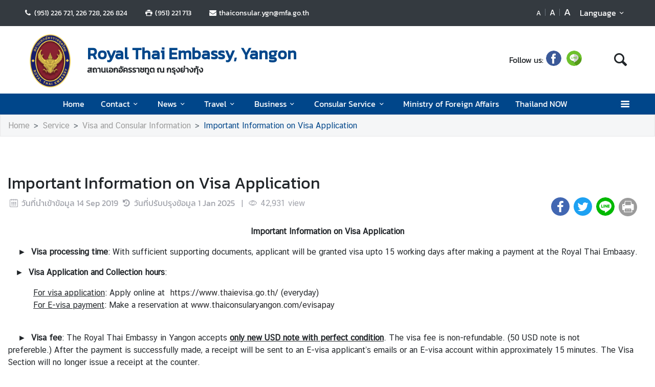

--- FILE ---
content_type: text/html; charset=utf-8
request_url: https://yangon.thaiembassy.org/en/publicservice/46270-important-information-on-visa-application?page=5d7d27c315e39c2e64001f85&menu=5d9eeecd697aec7bfd13dff2
body_size: 15195
content:
<!DOCTYPE html><html lang="th"><head><link rel="stylesheet" type="text/css" href="/static/nprogress.css"/><meta charSet="utf-8" class="next-head"/><meta name="viewport" content="width=device-width, initial-scale=1, shrink-to-fit=no" class="next-head"/><meta http-equiv="X-UA-Compatible" content="IE=edge" class="next-head"/><script async="" src="https://www.googletagmanager.com/gtag/js?id=G-96LEYYBP94" class="next-head"></script><script class="next-head">
                window.dataLayer = window.dataLayer || [];
                function gtag(){dataLayer.push(arguments);}
                gtag('js', new Date());
                gtag('config', 'G-96LEYYBP94');</script><link rel="icon" type="image/png" sizes="32x32" href="/static/images/favicon.ico" class="next-head"/><title class="next-head">Important Information on Visa Application - Royal Thai Embassy, Yangon, Myanmar</title><meta name="robots" content="index,follow" class="next-head"/><meta name="googlebot" content="index,follow" class="next-head"/><meta name="description" content="Important Information on Visa Application" class="next-head"/><meta name="twitter:card" content="summary_large_image" class="next-head"/><meta name="twitter:site" content="@site" class="next-head"/><meta name="twitter:creator" content="@handle" class="next-head"/><meta property="og:title" content="Important Information on Visa Application - Royal Thai Embassy, Yangon, Myanmar" class="next-head"/><meta property="og:description" content="Important Information on Visa Application" class="next-head"/><meta property="og:image" content="https://image.mfa.go.th/mfa/0/BwVYVon5N0/%E0%B8%AA%E0%B8%AD%E0%B8%97new.png" class="next-head"/><meta property="og:image:width" content="1200" class="next-head"/><meta property="og:image:height" content="630" class="next-head"/><meta property="og:site_name" content="Royal Thai Embassy, Yangon, Myanmar" class="next-head"/><link rel="preload" href="/_next/static/pZ2atOS1x4Xi8U1BEdIAP/pages/index.js" as="script"/><link rel="preload" href="/_next/static/pZ2atOS1x4Xi8U1BEdIAP/pages/_app.js" as="script"/><link rel="preload" href="/_next/static/chunks/commons.e35c3b4c7901552ad940.js" as="script"/><link rel="preload" href="/_next/static/chunks/Template1HeaderDark.5e84b6c6f0a1af58e6dc.js" as="script"/><link rel="preload" href="/_next/static/chunks/commons.e35c3b4c7901552ad940.js" as="script"/><link rel="preload" href="/_next/static/chunks/Template1Breadcrumb.561a0b14eaedb08254cc.js" as="script"/><link rel="preload" href="/_next/static/chunks/commons.e35c3b4c7901552ad940.js" as="script"/><link rel="preload" href="/_next/static/chunks/Template1.content.article.detail.f3dd38b56454399b84fb.js" as="script"/><link rel="preload" href="/_next/static/chunks/commons.e35c3b4c7901552ad940.js" as="script"/><link rel="preload" href="/_next/static/chunks/Template1FooterDark.59f85d4017d22a7b2594.js" as="script"/><link rel="preload" href="/_next/static/runtime/webpack-50efc574cd20702f014f.js" as="script"/><link rel="preload" href="/_next/static/chunks/commons.e35c3b4c7901552ad940.js" as="script"/><link rel="preload" href="/_next/static/chunks/styles.d2ae5e65670d531dbc72.js" as="script"/><link rel="preload" href="/_next/static/runtime/main-27fd7c14047083d52ede.js" as="script"/><link rel="stylesheet" href="/_next/static/css/styles.75ff6999.chunk.css"/><style id="__jsx-443113202">html{font-size:undefinedem;}</style><style id="__jsx-3439342407">.item-container.jsx-3439342407{position:relative;width:100%;}.icon-web-container.jsx-3439342407{display:-webkit-box;display:-webkit-flex;display:-ms-flexbox;display:flex;-webkit-align-items:center;-webkit-box-align:center;-ms-flex-align:center;align-items:center;}.icon-web-search.jsx-3439342407{font-size:2em;}@media screen and (max-width:985px){.icon-web-container.jsx-3439342407{-webkit-box-pack:center;-webkit-justify-content:center;-ms-flex-pack:center;justify-content:center;margin:1em 0;}.icon-web-search.jsx-3439342407{display:none;}}</style><style id="__jsx-1514528881">#nprogress .bar{background:#00468A;}#nprogress .bar::after{content:"";width:100%;height:2px;position:absolute;top:0px;box-shadow:0px 0px 0px 1px white;}#nprogress .peg{box-shadow:0 0 10px #00468A,0 0 5px #00468A;}#nprogress .spinner-icon{border-top-color:#00468A;border-left-color:#00468A;}.font-primary{color:#00468a !important;}</style><style data-styled="ceMpbn bKamyV jJnvgu goZCBB colcCy gGjVaT fTdPeB igeEFp cprBQi eaRgcg dlruPo gJhwhF gCbbga dyXOHj hgaxqO eWAqLb gfHTsl fxKtLM dvDfvH fByNga iLxYiI fYPnSR kzLBED jxAPvs jOpmEr ieRvUN jZbJAS jbiNmg ijtPZE cJJqDt bHStcl eHffhw jsJicZ iPZIBd bfyTNh joKFeO cAJjBH bhrYLO flXpFf fuvnLo iXMEZW hQydnk cSibHF gwPDzB fmwIed gxEcGb jjqalG dzeSor llVtxf gGazNJ dfcjOg kbzbyx hZFlVU hdnFpw gFbFVs elZkyh" data-styled-version="4.4.1">
/* sc-component-id: Unsubscribestyled__UnSubModal-sc-oo4hxe-1 */
.elZkyh.modal-dialog{max-width:600px;}
/* sc-component-id: LazyImage__LazyImageContainer-sc-10v38ho-0 */
.eaRgcg{position:relative;overflow:hidden;max-width:100%;max-height:100%;height:6.5rem;width:6.5rem;margin:auto;} .eaRgcg img{width:100%;height:100%;object-fit:contain;object-position:center;} .eaRgcg span{height:100%;width:100%;background-size:contain !important;background-repeat:no-repeat;background-position:center center;}.dlruPo{position:relative;overflow:hidden;max-width:100%;max-height:100%;height:80px;width:80px;margin:auto;} .dlruPo img{width:100%;height:100%;object-fit:contain;object-position:center;} .dlruPo span{height:100%;width:100%;background-size:contain !important;background-repeat:no-repeat;background-position:center center;}
/* sc-component-id: WrapTextstyled__WrapText-sc-1clzrix-0 */
.dyXOHj{display:block;display:-webkit-box;line-height:1.2em;-webkit-line-clamp:1;-webkit-box-orient:vertical;overflow:hidden;text-overflow:ellipsis;}
/* sc-component-id: ContentDetailstyled__UncontrolledDropdown-sc-150bmwg-0 */
.llVtxf .btn-share{border-radius:50%;color:white;-webkit-transform:all 0.2s ease;-ms-transform:all 0.2s ease;-webkit-transform:all 0.2s ease;-ms-transform:all 0.2s ease;transform:all 0.2s ease;height:2.3em;width:2.3em;border:unset;background-color:gray;padding:0;} .llVtxf .dropdown-menu{-webkit-transform:translate3d(-3px,39px,0px) !important;-ms-transform:translate3d(-3px,39px,0px) !important;transform:translate3d(-3px,39px,0px) !important;width:0;min-width:0;border:unset;} .llVtxf .dropdown-menu .dd-wrapper{font-size:1.5rem;}
/* sc-component-id: ContentDetailstyled__ShareContainer-sc-150bmwg-2 */
.gwPDzB{position:relative;color:#9FA1A9;font-size:1.5em;}
/* sc-component-id: ContentDetailstyled__InfoContainer-sc-150bmwg-3 */
.cSibHF{color:#9FA1A9;} .cSibHF span{font-family:"CSChatThaiUI" !important;} .cSibHF .date{direction:ltr;display:inline-block;}
/* sc-component-id: ContentDetailstyled__ContentDescription-sc-150bmwg-4 */
.gGazNJ{overflow-wrap:break-word;} .gGazNJ.overflow-x{overflow-x:auto;display:block;width:100%;} .gGazNJ *{font-family:"CSChatThaiUI" !important;} .gGazNJ * td{padding:8px;} .gGazNJ * table{width:100%;} .gGazNJ .primary{color:#00468a;} .gGazNJ .md-law-covenant{border-left:5px solid #00468a;} .gGazNJ img{max-width:100%;object-fit:cover;}
/* sc-component-id: ContentDetailstyled__ShareIcon-sc-150bmwg-10 */
.jjqalG{border-radius:50%;color:white;-webkit-transform:all 0.2s ease;-ms-transform:all 0.2s ease;transform:all 0.2s ease;height:1.5em;width:1.5em;border:unset;} .jjqalG.line-icon{background-image:url(/static/images/icon/line.png);background-repeat:no-repeat;background-size:cover;} .jjqalG.line-icon::before{content:"\f099";color:#ffffff00;} .jjqalG::before{margin-left:0 !important;margin-right:0 !important;} .jjqalG:hover{cursor:pointer;box-shadow:2px 2px 3px -1px #00000063;}
/* sc-component-id: ContentDetailstyled__ShareFacebook-sc-150bmwg-11 */
.fmwIed{border-radius:50%;color:white;-webkit-transform:all 0.2s ease;-ms-transform:all 0.2s ease;transform:all 0.2s ease;height:1.5em;width:1.5em;border:unset;background-color:#4267b2;} .fmwIed.line-icon{background-image:url(/static/images/icon/line.png);background-repeat:no-repeat;background-size:cover;} .fmwIed.line-icon::before{content:"\f099";color:#ffffff00;} .fmwIed::before{margin-left:0 !important;margin-right:0 !important;} .fmwIed:hover{cursor:pointer;box-shadow:2px 2px 3px -1px #00000063;}
/* sc-component-id: ContentDetailstyled__ShareTwitter-sc-150bmwg-12 */
.gxEcGb{border-radius:50%;color:white;-webkit-transform:all 0.2s ease;-ms-transform:all 0.2s ease;transform:all 0.2s ease;height:1.5em;width:1.5em;border:unset;background-color:#1da1f2;} .gxEcGb.line-icon{background-image:url(/static/images/icon/line.png);background-repeat:no-repeat;background-size:cover;} .gxEcGb.line-icon::before{content:"\f099";color:#ffffff00;} .gxEcGb::before{margin-left:0 !important;margin-right:0 !important;} .gxEcGb:hover{cursor:pointer;box-shadow:2px 2px 3px -1px #00000063;}
/* sc-component-id: ContentDetailstyled__BtnPrint-sc-150bmwg-13 */
.dzeSor{border-radius:50%;color:white;-webkit-transform:all 0.2s ease;-ms-transform:all 0.2s ease;transform:all 0.2s ease;height:1.5em;width:1.5em;border:unset;line-height:0;background-color:#9b9b9b;} .dzeSor.line-icon{background-image:url(/static/images/icon/line.png);background-repeat:no-repeat;background-size:cover;} .dzeSor.line-icon::before{content:"\f099";color:#ffffff00;} .dzeSor::before{margin-left:0 !important;margin-right:0 !important;} .dzeSor:hover{cursor:pointer;box-shadow:2px 2px 3px -1px #00000063;}
/* sc-component-id: ContentDetailstyled__ContentDetailWrapper-sc-150bmwg-14 */
.hQydnk .content-title{word-break:break-word;} @media print{.hQydnk .share-social,.hQydnk .nav-content,.hQydnk .nav-image,.hQydnk .ContentDetailstyled__DocumentItem-sc-150bmwg-5 a{display:none;}.hQydnk .slick-track{width:100% !important;-webkit-transform:translate3d(0px,0px,0px) !important;-ms-transform:translate3d(0px,0px,0px) !important;transform:translate3d(0px,0px,0px) !important;}}
/* sc-component-id: HeaderMenustyled__SearchBtn-sc-cc82a-0 */
.fYPnSR{font-size:1.9em;} .fYPnSR strong{color:white;}
/* sc-component-id: HeaderMenustyled__DropDown-sc-cc82a-1 */
.jZbJAS{cursor:default;} .jZbJAS > .dropdown-menu{display:none;} .jZbJAS > .dropdown-toggle:active{pointer-events:none;} .jZbJAS:hover > .dropdown-menu{display:block;}
/* sc-component-id: HeaderMenustyled__DropDownMenu-sc-cc82a-2 */
.jbiNmg{border-radius:0;border:0;box-shadow:0px 0px 3px -2px;}
/* sc-component-id: HeaderMenustyled__DropDownItem-sc-cc82a-3 */
.ijtPZE{position:relative;padding:0.4rem 1.5rem;max-width:40rem;text-overflow:ellipsis;overflow:hidden;white-space:nowrap;} .ijtPZE:hover{background-color:#f5f5f5;} @media only screen and (max-width:600px){.ijtPZE{white-space:normal;}.ijtPZE:not(:last-child)::after{content:"";width:100%;height:1px;background-color:#0000001f;position:absolute;left:0;bottom:0;}} .ijtPZE:active{background-color:#00468a;color:white !important;} .ijtPZE::before{content:"";position:absolute;height:100%;width:0px;background:#00468a;top:0;left:0;-webkit-transition:all 0.1s ease;transition:all 0.1s ease;} .ijtPZE:hover::before{width:5px;-webkit-transition:all 0.1s ease;transition:all 0.1s ease;}
/* sc-component-id: HeaderMenustyled__MenuContainer-sc-cc82a-4 */
.fxKtLM{background-color:#00468a;} .fxKtLM .fix-font-size{font-size:16px !important;} .fxKtLM .text-dynamic{padding-bottom:9px;color:white !important;} .fxKtLM .text-dynamic *{color:white !important;} @media screen and (min-width:992px){.fxKtLM{background:url("data:image/svg+xml,%3Csvg%20xmlns%3D%22http%3A%2F%2Fwww.w3.org%2F2000%2Fsvg%22%20width%3D%229000%22%20height%3D%22164%22%3E%3Crect%20width%3D%229000%22%20height%3D%2241%22%20y%3D%220%22%20fill%3D%22%2300468a%22%3E%3C%2Frect%3E%3Crect%20width%3D%229000%22%20height%3D%2241%22%20y%3D%2241%22%20fill%3D%22%231e64a8%22%3E%3C%2Frect%3E%3Crect%20width%3D%229000%22%20height%3D%2241%22%20y%3D%2282%22%20fill%3D%22%233c82c6%22%3E%3C%2Frect%3E%3Crect%20width%3D%229000%22%20height%3D%2241%22%20y%3D%22123%22%20fill%3D%22%235aa0e4%22%3E%3C%2Frect%3E%3C%2Fsvg%3E");background-repeat:repeat-x;background-size:auto;}}
/* sc-component-id: HeaderMenustyled__NavItem-sc-cc82a-5 */
.ieRvUN{position:relative;} .ieRvUN.active,.ieRvUN:hover{background-color:#00000054;}
/* sc-component-id: HeaderMenustyled__NavCollapse-sc-cc82a-6 */
.kzLBED{width:100%;}
/* sc-component-id: HeaderMenustyled__SideMenuWrapper-sc-cc82a-7 */
.bHStcl{position:fixed;width:100%;height:100%;top:0;background-color:#00000096;z-index:999;} .bHStcl .sidemenu-name-wrapper .sidemenu-username{color:#00468a;white-space:nowrap;overflow:hidden;text-overflow:ellipsis;}
/* sc-component-id: HeaderMenustyled__SideMenuCard-sc-cc82a-8 */
.eHffhw{color:#9FA1A9;background-color:#F5F6F7;border-radius:0px;border:unset;overflow-x:hidden;height:100%;} .eHffhw .sticky-login{background:#f5f6f7;bottom:0;padding:1.25rem;padding-top:0 !important;} .eHffhw .sticky-login,.eHffhw .sticky-login button{color:#00468a;} .eHffhw .sticky-login button:hover{color:white;} .eHffhw .sticky-login hr{background-color:#00468a;height:1px;} @media only screen and (max-width:600px){.eHffhw{width:100%;}}
/* sc-component-id: HeaderMenustyled__SideMenu-sc-cc82a-9 */
.cJJqDt .HeaderMenustyled__SideMenuWrapper-sc-cc82a-7{width:0%;overflow:hidden;} .cJJqDt .HeaderMenustyled__SideMenuWrapper-sc-cc82a-7 .HeaderMenustyled__SideMenuCard-sc-cc82a-8{-webkit-transition:all 0.5s ease;transition:all 0.5s ease;left:-100%;} .cJJqDt.active .HeaderMenustyled__SideMenuWrapper-sc-cc82a-7{overflow:auto;width:100%;} .cJJqDt.active .HeaderMenustyled__SideMenuWrapper-sc-cc82a-7 .HeaderMenustyled__SideMenuCard-sc-cc82a-8{left:0%;}
/* sc-component-id: HeaderMenustyled__SideMenuCardBody-sc-cc82a-10 */
.jsJicZ{height:90%;overflow:scroll;overscroll-behavior:contain;} .jsJicZ::-webkit-scrollbar{display:none;} .jsJicZ a strong{-webkit-transition:0.2s ease-out;transition:0.2s ease-out;} .jsJicZ a strong.active{-webkit-transform:rotateZ(180deg);-ms-transform:rotateZ(180deg);transform:rotateZ(180deg);}
/* sc-component-id: HeaderMenustyled__SideMenuItem-sc-cc82a-12 */
.joKFeO{min-height:41px;position:relative;} .joKFeO > a{color:#00468a !important;} .joKFeO > a strong{color:#9FA1A9;-webkit-transition:0.2s ease-out;transition:0.2s ease-out;} .joKFeO > a strong.active{color:#00468a;-webkit-transform:rotateZ(180deg);-ms-transform:rotateZ(180deg);transform:rotateZ(180deg);} .joKFeO::before{top:0;width:0px;content:"";left:0;position:absolute;height:100%;-webkit-transition:all 0.2s ease;transition:all 0.2s ease;background-color:#00468a;} .joKFeO:hover{background-color:#dfe1e2;} .joKFeO:hover strong{color:#00468a;} .joKFeO:hover::before{width:5px;-webkit-transition:all 0.2s ease;transition:all 0.2s ease;}
/* sc-component-id: HeaderMenustyled__SideMenuSubItemContainer-sc-cc82a-13 */
.cAJjBH{list-style:none;position:relative;}
/* sc-component-id: HeaderMenustyled__SideMenuSubItem-sc-cc82a-14 */
.bhrYLO a{font-family:"CSChatThaiUI" !important;color:#9FA1A9;}
/* sc-component-id: HeaderMenustyled__IconMenu-sc-cc82a-15 */
.jOpmEr{position:absolute;right:0;height:41px;font-size:1.1em;cursor:pointer;color:white !important;} .jOpmEr.active,.jOpmEr:hover{background-color:#00000054;} .jOpmEr .nav-link.text-dynamic strong{color:white !important;}
/* sc-component-id: HeaderMenustyled__IconClose-sc-cc82a-16 */
.iPZIBd:hover{cursor:pointer;background-color:#dfe1e2;border-radius:3px;}
/* sc-component-id: HeaderMenustyled__HeaderNavBar-sc-cc82a-17 */
.dvDfvH{max-width:100%;margin:0 auto;padding:0 39px;position:relative;} .dvDfvH .top-section-hr{margin:0 -39px 5px;height:1px;background:#ECECED;} @media screen and (max-width:768px){.dvDfvH{padding:0 15px;}.dvDfvH .top-section-hr{margin-left:-15px;margin-right:-15px;}}
/* sc-component-id: HeaderMenustyled__NavMenuContainer-sc-cc82a-18 */
.jxAPvs{padding-right:3em;}
/* sc-component-id: HeaderMenustyled__TitlePrimary-sc-cc82a-19 */
.fByNga{color:white;font-size:1.2em;display:block;}
/* sc-component-id: DropdownLanguagestyled__DropdownLanguage-sc-n1tl6u-0 */
.cprBQi button{background:unset;border-color:transparent;} .cprBQi button:focus{box-shadow:unset;} .cprBQi button:hover{background:#00468a;color:white;} .cprBQi .active{background-color:#00468a;} .cprBQi .active:before{width:5px;background-color:#00468a;-webkit-transition:background-color 0.2s ease;transition:background-color 0.2s ease;}
/* sc-component-id: DropdownLanguagestyled__DropdownLanguageResponsive-sc-n1tl6u-2 */
.iLxYiI button{background:unset;border-color:transparent;} .iLxYiI button:focus{box-shadow:unset;} .iLxYiI button:hover{background:#00468a;color:white;} .iLxYiI .active{background-color:#00468a;} .iLxYiI .active:before{width:5px;background-color:#00468a;-webkit-transition:background-color 0.2s ease;transition:background-color 0.2s ease;} .iLxYiI .btn-toggle{color:white;}
/* sc-component-id: TextChangeFontSizestyled__TextChangeFontSize-sc-af88r3-0 */
.colcCy{-webkit-align-self:baseline;-ms-flex-item-align:baseline;align-self:baseline;height:1.5em;color:white;font-size:0.8rem;-webkit-transition:all 0.2s ease;transition:all 0.2s ease;padding-left:3px;padding-right:3px;} .colcCy:hover,.colcCy.active{color:white;cursor:pointer;color:white !important;background-color:#00468a;} .colcCy:focus{box-shadow:0 0;} .colcCy span{font-size:12px;font-family:"CSChatThaiUI" !important;}.gGjVaT{-webkit-align-self:baseline;-ms-flex-item-align:baseline;align-self:baseline;height:1.5em;color:white;font-size:1rem;-webkit-transition:all 0.2s ease;transition:all 0.2s ease;padding-left:3px;padding-right:3px;} .gGjVaT:hover,.gGjVaT.active{color:white;cursor:pointer;color:white !important;background-color:#00468a;} .gGjVaT:focus{box-shadow:0 0;} .gGjVaT span{font-size:12px;font-family:"CSChatThaiUI" !important;}.fTdPeB{-webkit-align-self:baseline;-ms-flex-item-align:baseline;align-self:baseline;height:1.5em;color:white;font-size:1.2rem;-webkit-transition:all 0.2s ease;transition:all 0.2s ease;padding-left:3px;padding-right:3px;} .fTdPeB:hover,.fTdPeB.active{color:white;cursor:pointer;color:white !important;background-color:#00468a;} .fTdPeB:focus{box-shadow:0 0;} .fTdPeB span{font-size:12px;font-family:"CSChatThaiUI" !important;}
/* sc-component-id: TextChangeFontSizestyled__HrColumn-sc-af88r3-1 */
.igeEFp{margin-top:0.5rem;height:0.8rem;background-color:#6c757d;}
/* sc-component-id: HeaderDarkstyled__TitlePrimary-sc-syquo6-0 */
.gCbbga{color:#00468a;font-size:2em;font-weight:600;display:block;max-width:calc(100vw - 20rem);}
/* sc-component-id: HeaderDarkstyled__TitleSecondary-sc-syquo6-1 */
.hgaxqO{font-weight:600;display:block;}
/* sc-component-id: HeaderDarkstyled__Contact-sc-syquo6-2 */
.goZCBB{font-size:0.85em;}
/* sc-component-id: HeaderDarkstyled__HeaderNavBar-sc-syquo6-6 */
.jJnvgu{max-width:100%;margin:0 auto;padding:0 45px;position:relative;} .jJnvgu .header1{display:-webkit-box;display:-webkit-flex;display:-ms-flexbox;display:flex;-webkit-flex-wrap:wrap;-ms-flex-wrap:wrap;flex-wrap:wrap;} .jJnvgu .header1 .work-day{-webkit-box-flex:1;-webkit-flex-grow:1;-ms-flex-positive:1;flex-grow:1;} .jJnvgu .header2{display:-webkit-box;display:-webkit-flex;display:-ms-flexbox;display:flex;-webkit-box-pack:end;-webkit-justify-content:flex-end;-ms-flex-pack:end;justify-content:flex-end;} @media screen and (max-width:768px){.jJnvgu .header2{-webkit-flex:1 100%;-ms-flex:1 100%;flex:1 100%;padding:0 15px;-webkit-flex-wrap:wrap;-ms-flex-wrap:wrap;flex-wrap:wrap;-webkit-box-pack:end;-webkit-justify-content:flex-end;-ms-flex-pack:end;justify-content:flex-end;}} .jJnvgu .btn-toggle{background-color:transparent;}
/* sc-component-id: HeaderDarkstyled__IconSocial-sc-syquo6-7 */
.eWAqLb{cursor:pointer;background:url(/static/social-icon/facebook.png);display:inline-grid;background-position:center;background-size:contain;background-repeat:no-repeat;width:30px;height:30px;margin-left:5px;margin-right:5px;border-radius:50%;}.gfHTsl{cursor:pointer;background:url(/static/social-icon/line.png);display:inline-grid;background-position:center;background-size:contain;background-repeat:no-repeat;width:30px;height:30px;margin-left:5px;margin-right:5px;border-radius:50%;}
/* sc-component-id: HeaderDarkstyled__TitleContainer-sc-syquo6-8 */
.gJhwhF{min-height:70px;}
/* sc-component-id: FooterBasestyled__InfoContainer-sc-ewtb8v-0 */
.dfcjOg{background-color:#242425;} .dfcjOg .sitename-primary{font-size:1.2em;} .dfcjOg .sitename-secondary{font-size:1em;} .dfcjOg .top-container{min-height:160px;max-width:100%;margin:0 auto;padding:0 45px;position:relative;color:white;} .dfcjOg .icon{color:white;cursor:pointer;font-size:1.2rem;margin:0 1em;} .dfcjOg .sm-link{font-size:12px;cursor:pointer;} .dfcjOg .btn-collapse{border-radius:2px 2px 0px 0px;border:unset;background-color:#4a4a4d;color:white;} .dfcjOg .btn-collapse:focus{outline:unset;} .dfcjOg .icon-web-down-open{display:inline-block;vertical-align:middle;-webkit-transition:0.2s ease-out;transition:0.2s ease-out;-webkit-transition:0.2s ease-out;-moz-transition:0.2s ease-out;-ms-transition:0.2s ease-out;-o-transition:0.2s ease-out;margin-top:-8px;} .dfcjOg .icon-web-down-open.active{-webkit-transform:rotateZ(180deg);-ms-transform:rotateZ(180deg);transform:rotateZ(180deg);-webkit-transform:rotateZ(180deg);-moz-transform:rotateZ(180deg);-ms-transform:rotateZ(180deg);-o-transform:rotateZ(180deg);} .dfcjOg .register-container{background:white;border-radius:4px;} .dfcjOg .register-email{border:unset;border-radius:4px;width:100%;} .dfcjOg .register-email:focus{outline:unset;} .dfcjOg .btn-register{background:#00468A;color:white;border-radius:4px;border:unset;} .dfcjOg .address,.dfcjOg .avb-time,.dfcjOg .tel,.dfcjOg .email,.dfcjOg .follow-us,.dfcjOg .btn-collapse,.dfcjOg .register-email,.dfcjOg .btn-register{font-family:"CSChatThaiUI" !important;} .dfcjOg .follow-us{margin-top:3px;}
/* sc-component-id: FooterBasestyled__ItemContainer-sc-ewtb8v-2 */
.hdnFpw{background-color:#4a4a4d;color:white;} .hdnFpw .icon-web-down-open{display:inline-block;vertical-align:middle;-webkit-transition:0.2s ease-out;transition:0.2s ease-out;-webkit-transition:0.2s ease-out;-moz-transition:0.2s ease-out;-ms-transition:0.2s ease-out;-o-transition:0.2s ease-out;margin-top:-8px;} .hdnFpw .icon-web-down-open.active{-webkit-transform:rotateZ(180deg);-ms-transform:rotateZ(180deg);transform:rotateZ(180deg);-webkit-transform:rotateZ(180deg);-moz-transform:rotateZ(180deg);-ms-transform:rotateZ(180deg);-o-transform:rotateZ(180deg);} .hdnFpw .menu-title{color:white;font-size:18px;} .hdnFpw .menu-title:hover{color:white;} .hdnFpw .card-columns{-webkit-column-count:4;column-count:4;} .hdnFpw .card{background-color:transparent;border:none;padding:20px 0;} .hdnFpw .item{color:white;opacity:0.59;font-size:15px;font-family:"CSChatThaiUI" !important;} .hdnFpw .item:hover{color:white;-webkit-text-decoration:underline;text-decoration:underline;} .hdnFpw .footer-mobile{background-color:#4a4a4d;padding:0.5em 0;} .hdnFpw .footer-mobile .footer-mobile-inner > div > div{padding:0.7em 1.6875em 0.5em;} .hdnFpw .footer-mobile .footer-mobile-inner > div > div::after{content:"";position:absolute;bottom:0;left:13px;right:13px;height:1px;opacity:0.1;background-color:white;} .hdnFpw .footer-mobile h5{position:relative;cursor:pointer;} .hdnFpw .footer-mobile ul{padding-top:10px;list-style-type:none;} .hdnFpw .footer-mobile ul li a{color:white;cursor:pointer;margin-left:10px;display:inline-block;} .hdnFpw .footer-mobile ul li::before{content:"-";left:44px;position:absolute;} .hdnFpw .footer-mobile a{font-size:1em;line-height:2em;} .hdnFpw .footer-mobile a:hover{-webkit-text-decoration:underline;text-decoration:underline;}
/* sc-component-id: FooterBasestyled__BottomContainer-sc-ewtb8v-4 */
.gFbFVs{font-size:80%;color:white;background-color:#00468a;} .gFbFVs .copyright,.gFbFVs .bot-container .outer-link{font-family:"CSChatThaiUI" !important;} .gFbFVs .outer-link{opacity:0.59;}
/* sc-component-id: FooterBasestyled__ScrolltoTop-sc-ewtb8v-5 */
.kbzbyx{background-color:gray;width:3rem;height:3rem;right:-1rem;position:absolute;top:0;} .kbzbyx strong{-webkit-transform:rotate(180deg);-ms-transform:rotate(180deg);transform:rotate(180deg);font-size:2rem;height:39px;} .kbzbyx span{position:absolute;bottom:0;left:20%;}
/* sc-component-id: Breadcrumbstyled__BreadcrumbWrapper-sc-1bggos4-0 */
.flXpFf{background-color:#F5F6F7;border:1px solid #e8e8e9;} .flXpFf a{font-family:"CSChatThaiUI" !important;}
/* sc-component-id: Breadcrumbstyled__Breadcrumb-sc-1bggos4-1 */
.fuvnLo{background-color:unset;overflow:hidden;text-overflow:ellipsis;white-space:nowrap;display:block;} .fuvnLo li:last-child a{color:#00468a;} .fuvnLo > li{display:inline;}
/* sc-component-id: Breadcrumbstyled__BreadcrumbItem-sc-1bggos4-2 */
.iXMEZW a{color:#9b9b9b;} .iXMEZW a:hover{color:#00468a;-webkit-text-decoration:none;text-decoration:none;} .iXMEZW + .Breadcrumbstyled__BreadcrumbItem-sc-1bggos4-2::before{content:">";}
/* sc-component-id: pages__CustomComponent-sc-2v1ved-0 */
.ceMpbn a:hover{color:#00468A;}.bKamyV{padding-bottom:32px;} .bKamyV a:hover{color:#00468A;}</style></head><body><div id="__next"><div><script src="/static/js/jquery-3.6.1.min.js"></script></div><div class="jsx-1514528881 website-container lang-th "><div><link rel="stylesheet" href="/static/css/style.css"/><script src="/static/js/popper.min.js"></script><script src="/static/js/bootstrap.min.js"></script></div><noscript class="jsx-1514528881"><iframe src="https://www.googletagmanager.com/ns.html?id=UA-9703576-1" height="0" width="0" style="display:none;visibility:hidden;"></iframe></noscript><div class="pages__CustomComponent-sc-2v1ved-0 ceMpbn"><div class="jsx-3439342407 item-container page-header"><div class="jsx-3439342407 bg-dark py-1 d-none d-lg-block"><nav class="HeaderDarkstyled__HeaderNavBar-sc-syquo6-6 jJnvgu navbar"><div class="jsx-3439342407 header1"><span class="HeaderDarkstyled__Contact-sc-syquo6-2 goZCBB  pr-3 pl-0 text-white"><strong class="jsx-3439342407 icon-web-phone text-center"></strong> <!-- -->(951) 226 721, 226 728, 226 824</span><span class="HeaderDarkstyled__Contact-sc-syquo6-2 goZCBB px-3 text-white"><strong class="jsx-3439342407 icon-web-print-1 text-center"></strong> <!-- -->(951) 221 713</span><span class="HeaderDarkstyled__Contact-sc-syquo6-2 goZCBB px-3 text-white"><strong class="jsx-3439342407 icon-web-mail-alt text-white"></strong> <!-- --><a href="/cdn-cgi/l/email-protection" class="__cf_email__" data-cfemail="f7839f969e94989984829b9685d98e9099b79a9196d99098d9839f">[email&#160;protected]</a></span></div><div class="jsx-3439342407 header2"><div class="row px-4 change-font-size" style="padding-top:0.3rem"><button class="TextChangeFontSizestyled__TextChangeFontSize-sc-af88r3-0 colcCy btn py-0  " value="0.8">A</button><hr class="TextChangeFontSizestyled__HrColumn-sc-af88r3-1 igeEFp mx-1" style="width:1px"/><button class="TextChangeFontSizestyled__TextChangeFontSize-sc-af88r3-0 gGjVaT btn py-0  " value="1">A</button><hr class="TextChangeFontSizestyled__HrColumn-sc-af88r3-1 igeEFp mx-1" style="width:1px"/><button class="TextChangeFontSizestyled__TextChangeFontSize-sc-af88r3-0 fTdPeB btn py-0  " value="1.2">A</button><div class="jsx-443113202"></div></div><div class="DropdownLanguagestyled__DropdownLanguage-sc-n1tl6u-0 cprBQi pt-1 pr-1 dropdown"><button type="button" aria-haspopup="true" aria-expanded="false" class="btn-toggle p-1 btn btn-secondary">Language<!-- --> <strong class="jsx-3439342407 icon-web-down-open-mini float-right "></strong></button><div tabindex="-1" role="menu" aria-hidden="true" class="dropdown-menu dropdown-menu-right"><button type="button" tabindex="0" role="menuitem" class="false dropdown-item">Thai</button><button type="button" tabindex="0" role="menuitem" class="active dropdown-item">English</button></div></div><div class="pt-1 dropdown"></div></div></nav></div><div class="jsx-3439342407 d-none d-lg-block"><nav class="HeaderDarkstyled__HeaderNavBar-sc-syquo6-6 jJnvgu navbar d-flex py-2"><div class="jsx-3439342407 row"><div class="jsx-3439342407 logo my-1 ml-3 mr-1 pt-1"><a href="/en/index" class="jsx-3439342407"><div class="LazyImage__LazyImageContainer-sc-10v38ho-0 eaRgcg" style="pointer-events:none"><span class=" lazy-load-image-background opacity" style="background-image:url(https://image.mfa.go.th/mfa/r_50x50/BwVYVon5N0/สอทnew.png);background-size:100% 100%;color:transparent;display:inline-block"><span class="" style="display:inline-block"></span></span></div></a></div><div class="HeaderDarkstyled__TitleContainer-sc-syquo6-8 gJhwhF py-3 pl-3 d-flex align-items-center"><div class="jsx-3439342407"><div title="Royal Thai Embassy, Yangon" class="WrapTextstyled__WrapText-sc-1clzrix-0 dyXOHj HeaderDarkstyled__TitlePrimary-sc-syquo6-0 gCbbga clickable">Royal Thai Embassy, Yangon</div><span class="HeaderDarkstyled__TitleSecondary-sc-syquo6-1 hgaxqO clickable">สถานเอกอัครราชทูต ณ กรุงย่างกุ้ง</span></div></div></div><div class="jsx-3439342407 "><div class="jsx-3439342407 icon-web-container align-items-center"><div class="jsx-3439342407 follow-us pl-2">Follow us: </div><a title="facebook" href="https://www.facebook.com/RoyalThaiEmbassyYangon"><div class="HeaderDarkstyled__IconSocial-sc-syquo6-7 eWAqLb"></div></a><a title="line" href="https://lin.ee/9XKI6Wo"><div class="HeaderDarkstyled__IconSocial-sc-syquo6-7 gfHTsl"></div></a><strong class="jsx-3439342407 icon-web-search clickable ml-5"></strong></div></div></nav></div><div class="HeaderMenustyled__MenuContainer-sc-cc82a-4 fxKtLM"><nav class="HeaderMenustyled__HeaderNavBar-sc-cc82a-17 dvDfvH navbar menu navbar-expand-lg py-0"><div class="d-block d-lg-none d-flex w-100 align-items-center py-2"><div class="navbar-toggler pl-0 pr-3"><a class="nav-link text-dynamic px-0"><strong class="icon-web-menu "></strong></a></div><span class="HeaderMenustyled__TitlePrimary-sc-cc82a-19 fByNga mx-0 flex-grow-1">Royal Thai Embassy, Yangon</span><div class="DropdownLanguagestyled__DropdownLanguage-sc-n1tl6u-0 DropdownLanguagestyled__DropdownLanguageResponsive-sc-n1tl6u-2 iLxYiI dropdown"><button type="button" aria-haspopup="true" aria-expanded="false" class="btn-toggle p-1 btn btn-secondary">Language<!-- --> </button><div tabindex="-1" role="menu" aria-hidden="true" class="dropdown-menu dropdown-menu-right"><button type="button" tabindex="0" role="menuitem" class="false dropdown-item">Thai</button><button type="button" tabindex="0" role="menuitem" class="active dropdown-item">English</button></div></div><div><a href="/en/search" class="HeaderMenustyled__SearchBtn-sc-cc82a-0 fYPnSR"><strong class="d-block d-lg-none icon-web-search"></strong></a></div></div><div class="HeaderMenustyled__NavCollapse-sc-cc82a-6 kzLBED collapse navbar-collapse" id="navbarNav0header"><div class="HeaderMenustyled__NavMenuContainer-sc-cc82a-18 jxAPvs navbar-nav d-flex flex-wrap justify-content-center" style="width:100%;position:relative"><div class="HeaderMenustyled__IconMenu-sc-cc82a-15 jOpmEr"><a class="nav-link text-dynamic "><strong class="icon-web-menu"></strong></a></div><div class="HeaderMenustyled__NavItem-sc-cc82a-5 ieRvUN px-2 align-self-stretch"><a class="text-dynamic nav-link text-nowrap fix-font-size" href="/en/index">Home</a></div><div class="HeaderMenustyled__NavItem-sc-cc82a-5 ieRvUN px-2 align-self-stretch"><div class="HeaderMenustyled__DropDown-sc-cc82a-1 jZbJAS"><a class="text-dynamic nav-link text-nowrap d-flex fix-font-size" href="#" id="dropdownMenuButton1" data-toggle="dropdown" aria-haspopup="true" aria-expanded="false">Contact<!-- --> <strong class="icon-web-down-open-mini float-right "></strong></a><div class="HeaderMenustyled__DropDownMenu-sc-cc82a-2 jbiNmg dropdown-menu mt-0" aria-labelledby="dropdownMenuButton1"><a class="HeaderMenustyled__DropDownItem-sc-cc82a-3 ijtPZE dropdown-item text-left fix-font-size" title="Address" href="/en/page/18982-address?menu=5d7d27c315e39c2e64001f42">Address</a><a class="HeaderMenustyled__DropDownItem-sc-cc82a-3 ijtPZE dropdown-item text-left fix-font-size" title="Holidays" href="/en/page/18983-working-hours-and-holidays?menu=5d7d27c315e39c2e64001f44">Holidays</a><a class="HeaderMenustyled__DropDownItem-sc-cc82a-3 ijtPZE dropdown-item text-left fix-font-size" title="Organizational Chart" href="/en/page/organization-chart-2?menu=5d9edcb06c0a9b25050a01f3">Organizational Chart</a></div></div></div><div class="HeaderMenustyled__NavItem-sc-cc82a-5 ieRvUN px-2 align-self-stretch"><div class="HeaderMenustyled__DropDown-sc-cc82a-1 jZbJAS"><a class="text-dynamic nav-link text-nowrap d-flex fix-font-size" href="#" id="dropdownMenuButton2" data-toggle="dropdown" aria-haspopup="true" aria-expanded="false">News<!-- --> <strong class="icon-web-down-open-mini float-right "></strong></a><div class="HeaderMenustyled__DropDownMenu-sc-cc82a-2 jbiNmg dropdown-menu mt-0" aria-labelledby="dropdownMenuButton2"><a class="HeaderMenustyled__DropDownItem-sc-cc82a-3 ijtPZE dropdown-item text-left fix-font-size" title="News" href="/en/page/cate-923-news?menu=5d7d27c315e39c2e64001f4b">News</a><a class="HeaderMenustyled__DropDownItem-sc-cc82a-3 ijtPZE dropdown-item text-left fix-font-size" title="Announcement" href="/en/page/cate-5758-announcement-for-government-procurement?menu=5d7d27c315e39c2e64001f53">Announcement</a><a class="HeaderMenustyled__DropDownItem-sc-cc82a-3 ijtPZE dropdown-item text-left fix-font-size" title="Job Vacancy" href="https://yangon.thaiembassy.org/en/content-category/political-assistant-2">Job Vacancy</a></div></div></div><div class="HeaderMenustyled__NavItem-sc-cc82a-5 ieRvUN px-2 align-self-stretch"><div class="HeaderMenustyled__DropDown-sc-cc82a-1 jZbJAS"><a class="text-dynamic nav-link text-nowrap d-flex fix-font-size" href="#" id="dropdownMenuButton3" data-toggle="dropdown" aria-haspopup="true" aria-expanded="false">Travel<!-- --> <strong class="icon-web-down-open-mini float-right "></strong></a><div class="HeaderMenustyled__DropDownMenu-sc-cc82a-2 jbiNmg dropdown-menu mt-0" aria-labelledby="dropdownMenuButton3"><a class="HeaderMenustyled__DropDownItem-sc-cc82a-3 ijtPZE dropdown-item text-left fix-font-size" title="Tourists Information" href="http://www.tourismthailand.org/">Tourists Information</a><a class="HeaderMenustyled__DropDownItem-sc-cc82a-3 ijtPZE dropdown-item text-left fix-font-size" title="VAT Refund for Tourists" href="http://www.rd.go.th/vrt/">VAT Refund for Tourists</a><a class="HeaderMenustyled__DropDownItem-sc-cc82a-3 ijtPZE dropdown-item text-left fix-font-size" title="10 Things you will fall in love about Thailand" href="https://www.youtube.com/watch?v=dohkg8NwbmI">10 Things you will fall in love about Thailand</a></div></div></div><div class="HeaderMenustyled__NavItem-sc-cc82a-5 ieRvUN px-2 align-self-stretch"><div class="HeaderMenustyled__DropDown-sc-cc82a-1 jZbJAS"><a class="text-dynamic nav-link text-nowrap d-flex fix-font-size" href="#" id="dropdownMenuButton4" data-toggle="dropdown" aria-haspopup="true" aria-expanded="false">Business<!-- --> <strong class="icon-web-down-open-mini float-right "></strong></a><div class="HeaderMenustyled__DropDownMenu-sc-cc82a-2 jbiNmg dropdown-menu mt-0" aria-labelledby="dropdownMenuButton4"><a class="HeaderMenustyled__DropDownItem-sc-cc82a-3 ijtPZE dropdown-item text-left fix-font-size" title="Foreign Investment Law" href="/en/page/cate-2341-foreign-investment-law?menu=5d7d27c315e39c2e64001f66">Foreign Investment Law</a><a class="HeaderMenustyled__DropDownItem-sc-cc82a-3 ijtPZE dropdown-item text-left fix-font-size" title="Weekly Business News Summary" href="/en/page/cate-1811-weekly-business-news-summary?menu=5d7d27c315e39c2e64001f69">Weekly Business News Summary</a><a class="HeaderMenustyled__DropDownItem-sc-cc82a-3 ijtPZE dropdown-item text-left fix-font-size" title="Trade Information" href="http://www.thaitrade.com/home">Trade Information</a><a class="HeaderMenustyled__DropDownItem-sc-cc82a-3 ijtPZE dropdown-item text-left fix-font-size" title="Thailand Board of Investment" href="http://www.boi.go.th/index.php?page=index&amp;language=en">Thailand Board of Investment</a><a class="HeaderMenustyled__DropDownItem-sc-cc82a-3 ijtPZE dropdown-item text-left fix-font-size" title="Myanmar Laws and Regulations" href="/en/page/cate-3115-myanmar-laws-and-regulations?menu=5d7d27c315e39c2e64001f70">Myanmar Laws and Regulations</a><a class="HeaderMenustyled__DropDownItem-sc-cc82a-3 ijtPZE dropdown-item text-left fix-font-size" title="Bilateral Agreement for the Promotion and Protection of Investments" href="/en/page/36809-bilateral-agreement-for-the-promotion-and-protection-of-investments?menu=5d7d27c315e39c2e64001f73">Bilateral Agreement for the Promotion and Protection of Investments</a><a class="HeaderMenustyled__DropDownItem-sc-cc82a-3 ijtPZE dropdown-item text-left fix-font-size" title="Bilateral Agreement for the Avoidance of Double Taxation and the Prevention of Fiscal Evasion with Respect to Taxes on Income" href="/en/page/36876-bilateral-agreement-for-the-avoidance-of-double-taxation-and-the-prevention-of-fiscal-evasion-with-respect-to-taxes-on-income?menu=5d7d27c315e39c2e64001f76">Bilateral Agreement for the Avoidance of Double Taxation and the Prevention of Fiscal Evasion with Respect to Taxes on Income</a><a class="HeaderMenustyled__DropDownItem-sc-cc82a-3 ijtPZE dropdown-item text-left fix-font-size" title="Myanmar’s Energy Sector" href="/en/page/cate-5948-myanmar’s-energy-sector?menu=5d7d27c315e39c2e64001f79">Myanmar’s Energy Sector</a><a class="HeaderMenustyled__DropDownItem-sc-cc82a-3 ijtPZE dropdown-item text-left fix-font-size" title="News Review of Rubber Industry in Myanmar" href="/en/page/cate-5949-news-review-of-rubber-industry-in-myanmar?menu=5d7d27c315e39c2e64001f7c">News Review of Rubber Industry in Myanmar</a><a class="HeaderMenustyled__DropDownItem-sc-cc82a-3 ijtPZE dropdown-item text-left fix-font-size" title="Thailand Rises as Asia Ascends" href="https://drive.google.com/file/d/0BzO-sZsDtqOOR2oya0g2elRGcHc/view">Thailand Rises as Asia Ascends</a><a class="HeaderMenustyled__DropDownItem-sc-cc82a-3 ijtPZE dropdown-item text-left fix-font-size" title="Thailand Economic Outlook &amp; Key Economic Policies" href="/en/page/cate-8059-thailands-economic-outlook-key-economic-policies?menu=5d7d27c315e39c2e64001f81">Thailand Economic Outlook &amp; Key Economic Policies</a></div></div></div><div class="HeaderMenustyled__NavItem-sc-cc82a-5 ieRvUN px-2 align-self-stretch"><div class="HeaderMenustyled__DropDown-sc-cc82a-1 jZbJAS"><a class="text-dynamic nav-link text-nowrap d-flex fix-font-size" href="#" id="dropdownMenuButton5" data-toggle="dropdown" aria-haspopup="true" aria-expanded="false">Consular Service<!-- --> <strong class="icon-web-down-open-mini float-right "></strong></a><div class="HeaderMenustyled__DropDownMenu-sc-cc82a-2 jbiNmg dropdown-menu mt-0" aria-labelledby="dropdownMenuButton5"><a class="HeaderMenustyled__DropDownItem-sc-cc82a-3 ijtPZE dropdown-item text-left fix-font-size" title="Visa and Consular Information" href="https://yangon.thaiembassy.org/en/page/cate-1019-visa-and-consular-information">Visa and Consular Information</a><a class="HeaderMenustyled__DropDownItem-sc-cc82a-3 ijtPZE dropdown-item text-left fix-font-size" title="Do I need a Visa? " href="/en/page/do-i-need-a-visa?menu=5d9ee5c46db81d3ecd7f2152">Do I need a Visa? </a><a class="HeaderMenustyled__DropDownItem-sc-cc82a-3 ijtPZE dropdown-item text-left fix-font-size" title="Types of Visa " href="/en/page/types-of-visa?menu=5d9ee5ccb0f40905b305f052">Types of Visa </a><a class="HeaderMenustyled__DropDownItem-sc-cc82a-3 ijtPZE dropdown-item text-left fix-font-size" title="Nationalities with Additional Requirements and Considerations" href="/en/page/nationalities-with-additional-requirements-and-con?menu=5d9ee5d7531a3f2e1b781422">Nationalities with Additional Requirements and Considerations</a><a class="HeaderMenustyled__DropDownItem-sc-cc82a-3 ijtPZE dropdown-item text-left fix-font-size" title="Consular Fees " href="/en/page/consular-fees?menu=5d9ee5e09e40f84cfe3950b2">Consular Fees </a><a class="HeaderMenustyled__DropDownItem-sc-cc82a-3 ijtPZE dropdown-item text-left fix-font-size" title="Legalization " href="/en/page/legalization?menu=662629b4e5bd7c120971cc0c">Legalization </a><a class="HeaderMenustyled__DropDownItem-sc-cc82a-3 ijtPZE dropdown-item text-left fix-font-size" title="Application form" href="/en/page/33448-application-form?menu=5d9ee68ba8758e236a493175">Application form</a><a class="HeaderMenustyled__DropDownItem-sc-cc82a-3 ijtPZE dropdown-item text-left fix-font-size" title="Booking Consular Appointment " href="http://www.thaiconsularyangon.com/evisapay">Booking Consular Appointment </a></div></div></div><div class="HeaderMenustyled__NavItem-sc-cc82a-5 ieRvUN px-2 align-self-stretch"><a class="text-dynamic nav-link text-nowrap fix-font-size" href="http://www.mfa.go.th">Ministry of Foreign Affairs</a></div><div class="HeaderMenustyled__NavItem-sc-cc82a-5 ieRvUN px-2 align-self-stretch"><a class="text-dynamic nav-link text-nowrap fix-font-size" href="https://www.thailandnow.in.th/">Thailand NOW</a></div></div></div></nav><div class="HeaderMenustyled__SideMenu-sc-cc82a-9 cJJqDt"><div class="HeaderMenustyled__SideMenuWrapper-sc-cc82a-7 bHStcl p-0 m-0 row"><div class="HeaderMenustyled__SideMenuCard-sc-cc82a-8 eHffhw col-12 col-md-4 px-0 card"><div class="HeaderMenustyled__SideMenuCardBody-sc-cc82a-10 jsJicZ pl-4 pt-3 card-body"><div class="text-right"><span class="HeaderMenustyled__IconClose-sc-cc82a-16 iPZIBd p-1" style="margin-right:-0.25em"><strong class="icon-web-cancel"></strong></span></div><div class="HeaderMenustyled__SideMenuItemContainer-sc-cc82a-11 bfyTNh navbar-nav"><div class="HeaderMenustyled__SideMenuItem-sc-cc82a-12 joKFeO py-2"><a style="cursor:pointer;display:block" class="pl-4" href="/en/index">Home</a></div><div class="HeaderMenustyled__SideMenuItem-sc-cc82a-12 joKFeO py-2"><a style="cursor:pointer;display:block" class="pl-4">Contact<strong class="icon-web-down-open float-right "></strong></a></div><div class="collapse"><div class="HeaderMenustyled__SideMenuSubItemContainer-sc-cc82a-13 cAJjBH pl-0"><div class="HeaderMenustyled__SideMenuSubItem-sc-cc82a-14 bhrYLO pl-4 pt-2 pb-0"><a style="cursor:pointer;display:block" class="pl-3" href="/en/page/18982-address?menu=5d7d27c315e39c2e64001f42">Address</a><hr class="mb-0 mt-2"/></div><div class="pl-3"></div><div class="HeaderMenustyled__SideMenuSubItem-sc-cc82a-14 bhrYLO pl-4 pt-2 pb-0"><a style="cursor:pointer;display:block" class="pl-3" href="/en/page/18983-working-hours-and-holidays?menu=5d7d27c315e39c2e64001f44">Holidays</a><hr class="mb-0 mt-2"/></div><div class="pl-3"></div><div class="HeaderMenustyled__SideMenuSubItem-sc-cc82a-14 bhrYLO pl-4 pt-2 pb-0"><a style="cursor:pointer;display:block" class="pl-3" href="/en/page/organization-chart-2?menu=5d9edcb06c0a9b25050a01f3">Organizational Chart</a></div><div class="pl-3"></div></div></div><div class="HeaderMenustyled__SideMenuItem-sc-cc82a-12 joKFeO py-2"><a style="cursor:pointer;display:block" class="pl-4">News<strong class="icon-web-down-open float-right "></strong></a></div><div class="collapse"><div class="HeaderMenustyled__SideMenuSubItemContainer-sc-cc82a-13 cAJjBH pl-0"><div class="HeaderMenustyled__SideMenuSubItem-sc-cc82a-14 bhrYLO pl-4 pt-2 pb-0"><a style="cursor:pointer;display:block" class="pl-3" href="/en/page/cate-923-news?menu=5d7d27c315e39c2e64001f4b">News</a><hr class="mb-0 mt-2"/></div><div class="pl-3"></div><div class="HeaderMenustyled__SideMenuSubItem-sc-cc82a-14 bhrYLO pl-4 pt-2 pb-0"><a style="cursor:pointer;display:block" class="pl-3" href="/en/page/cate-5758-announcement-for-government-procurement?menu=5d7d27c315e39c2e64001f53">Announcement</a><hr class="mb-0 mt-2"/></div><div class="pl-3"></div><div class="HeaderMenustyled__SideMenuSubItem-sc-cc82a-14 bhrYLO pl-4 pt-2 pb-0"><a style="cursor:pointer;display:block" class="pl-3" href="https://yangon.thaiembassy.org/en/content-category/political-assistant-2">Job Vacancy</a></div><div class="pl-3"></div></div></div><div class="HeaderMenustyled__SideMenuItem-sc-cc82a-12 joKFeO py-2"><a style="cursor:pointer;display:block" class="pl-4">Travel<strong class="icon-web-down-open float-right "></strong></a></div><div class="collapse"><div class="HeaderMenustyled__SideMenuSubItemContainer-sc-cc82a-13 cAJjBH pl-0"><div class="HeaderMenustyled__SideMenuSubItem-sc-cc82a-14 bhrYLO pl-4 pt-2 pb-0"><a style="cursor:pointer;display:block" class="pl-3" href="http://www.tourismthailand.org/">Tourists Information</a><hr class="mb-0 mt-2"/></div><div class="pl-3"></div><div class="HeaderMenustyled__SideMenuSubItem-sc-cc82a-14 bhrYLO pl-4 pt-2 pb-0"><a style="cursor:pointer;display:block" class="pl-3" href="http://www.rd.go.th/vrt/">VAT Refund for Tourists</a><hr class="mb-0 mt-2"/></div><div class="pl-3"></div><div class="HeaderMenustyled__SideMenuSubItem-sc-cc82a-14 bhrYLO pl-4 pt-2 pb-0"><a style="cursor:pointer;display:block" class="pl-3" href="https://www.youtube.com/watch?v=dohkg8NwbmI">10 Things you will fall in love about Thailand</a></div><div class="pl-3"></div></div></div><div class="HeaderMenustyled__SideMenuItem-sc-cc82a-12 joKFeO py-2"><a style="cursor:pointer;display:block" class="pl-4">Business<strong class="icon-web-down-open float-right "></strong></a></div><div class="collapse"><div class="HeaderMenustyled__SideMenuSubItemContainer-sc-cc82a-13 cAJjBH pl-0"><div class="HeaderMenustyled__SideMenuSubItem-sc-cc82a-14 bhrYLO pl-4 pt-2 pb-0"><a style="cursor:pointer;display:block" class="pl-3" href="/en/page/cate-2341-foreign-investment-law?menu=5d7d27c315e39c2e64001f66">Foreign Investment Law</a><hr class="mb-0 mt-2"/></div><div class="pl-3"></div><div class="HeaderMenustyled__SideMenuSubItem-sc-cc82a-14 bhrYLO pl-4 pt-2 pb-0"><a style="cursor:pointer;display:block" class="pl-3" href="/en/page/cate-1811-weekly-business-news-summary?menu=5d7d27c315e39c2e64001f69">Weekly Business News Summary</a><hr class="mb-0 mt-2"/></div><div class="pl-3"></div><div class="HeaderMenustyled__SideMenuSubItem-sc-cc82a-14 bhrYLO pl-4 pt-2 pb-0"><a style="cursor:pointer;display:block" class="pl-3" href="http://www.thaitrade.com/home">Trade Information</a><hr class="mb-0 mt-2"/></div><div class="pl-3"></div><div class="HeaderMenustyled__SideMenuSubItem-sc-cc82a-14 bhrYLO pl-4 pt-2 pb-0"><a style="cursor:pointer;display:block" class="pl-3" href="http://www.boi.go.th/index.php?page=index&amp;language=en">Thailand Board of Investment</a><hr class="mb-0 mt-2"/></div><div class="pl-3"></div><div class="HeaderMenustyled__SideMenuSubItem-sc-cc82a-14 bhrYLO pl-4 pt-2 pb-0"><a style="cursor:pointer;display:block" class="pl-3" href="/en/page/cate-3115-myanmar-laws-and-regulations?menu=5d7d27c315e39c2e64001f70">Myanmar Laws and Regulations</a><hr class="mb-0 mt-2"/></div><div class="pl-3"></div><div class="HeaderMenustyled__SideMenuSubItem-sc-cc82a-14 bhrYLO pl-4 pt-2 pb-0"><a style="cursor:pointer;display:block" class="pl-3" href="/en/page/36809-bilateral-agreement-for-the-promotion-and-protection-of-investments?menu=5d7d27c315e39c2e64001f73">Bilateral Agreement for the Promotion and Protection of Investments</a><hr class="mb-0 mt-2"/></div><div class="pl-3"></div><div class="HeaderMenustyled__SideMenuSubItem-sc-cc82a-14 bhrYLO pl-4 pt-2 pb-0"><a style="cursor:pointer;display:block" class="pl-3" href="/en/page/36876-bilateral-agreement-for-the-avoidance-of-double-taxation-and-the-prevention-of-fiscal-evasion-with-respect-to-taxes-on-income?menu=5d7d27c315e39c2e64001f76">Bilateral Agreement for the Avoidance of Double Taxation and the Prevention of Fiscal Evasion with Respect to Taxes on Income</a><hr class="mb-0 mt-2"/></div><div class="pl-3"></div><div class="HeaderMenustyled__SideMenuSubItem-sc-cc82a-14 bhrYLO pl-4 pt-2 pb-0"><a style="cursor:pointer;display:block" class="pl-3" href="/en/page/cate-5948-myanmar’s-energy-sector?menu=5d7d27c315e39c2e64001f79">Myanmar’s Energy Sector</a><hr class="mb-0 mt-2"/></div><div class="pl-3"></div><div class="HeaderMenustyled__SideMenuSubItem-sc-cc82a-14 bhrYLO pl-4 pt-2 pb-0"><a style="cursor:pointer;display:block" class="pl-3" href="/en/page/cate-5949-news-review-of-rubber-industry-in-myanmar?menu=5d7d27c315e39c2e64001f7c">News Review of Rubber Industry in Myanmar</a><hr class="mb-0 mt-2"/></div><div class="pl-3"></div><div class="HeaderMenustyled__SideMenuSubItem-sc-cc82a-14 bhrYLO pl-4 pt-2 pb-0"><a style="cursor:pointer;display:block" class="pl-3" href="https://drive.google.com/file/d/0BzO-sZsDtqOOR2oya0g2elRGcHc/view">Thailand Rises as Asia Ascends</a><hr class="mb-0 mt-2"/></div><div class="pl-3"></div><div class="HeaderMenustyled__SideMenuSubItem-sc-cc82a-14 bhrYLO pl-4 pt-2 pb-0"><a style="cursor:pointer;display:block" class="pl-3" href="/en/page/cate-8059-thailands-economic-outlook-key-economic-policies?menu=5d7d27c315e39c2e64001f81">Thailand Economic Outlook &amp; Key Economic Policies</a></div><div class="pl-3"></div></div></div><div class="HeaderMenustyled__SideMenuItem-sc-cc82a-12 joKFeO py-2"><a style="cursor:pointer;display:block" class="pl-4">Consular Service<strong class="icon-web-down-open float-right "></strong></a></div><div class="collapse"><div class="HeaderMenustyled__SideMenuSubItemContainer-sc-cc82a-13 cAJjBH pl-0"><div class="HeaderMenustyled__SideMenuSubItem-sc-cc82a-14 bhrYLO pl-4 pt-2 pb-0"><a style="cursor:pointer;display:block" class="pl-3" href="https://yangon.thaiembassy.org/en/page/cate-1019-visa-and-consular-information">Visa and Consular Information</a><hr class="mb-0 mt-2"/></div><div class="pl-3"></div><div class="HeaderMenustyled__SideMenuSubItem-sc-cc82a-14 bhrYLO pl-4 pt-2 pb-0"><a style="cursor:pointer;display:block" class="pl-3" href="/en/page/do-i-need-a-visa?menu=5d9ee5c46db81d3ecd7f2152">Do I need a Visa? </a><hr class="mb-0 mt-2"/></div><div class="pl-3"></div><div class="HeaderMenustyled__SideMenuSubItem-sc-cc82a-14 bhrYLO pl-4 pt-2 pb-0"><a style="cursor:pointer;display:block" class="pl-3" href="/en/page/types-of-visa?menu=5d9ee5ccb0f40905b305f052">Types of Visa </a><hr class="mb-0 mt-2"/></div><div class="pl-3"></div><div class="HeaderMenustyled__SideMenuSubItem-sc-cc82a-14 bhrYLO pl-4 pt-2 pb-0"><a style="cursor:pointer;display:block" class="pl-3" href="/en/page/nationalities-with-additional-requirements-and-con?menu=5d9ee5d7531a3f2e1b781422">Nationalities with Additional Requirements and Considerations</a><hr class="mb-0 mt-2"/></div><div class="pl-3"></div><div class="HeaderMenustyled__SideMenuSubItem-sc-cc82a-14 bhrYLO pl-4 pt-2 pb-0"><a style="cursor:pointer;display:block" class="pl-3" href="/en/page/consular-fees?menu=5d9ee5e09e40f84cfe3950b2">Consular Fees </a><hr class="mb-0 mt-2"/></div><div class="pl-3"></div><div class="HeaderMenustyled__SideMenuSubItem-sc-cc82a-14 bhrYLO pl-4 pt-2 pb-0"><a style="cursor:pointer;display:block" class="pl-3" href="/en/page/legalization?menu=662629b4e5bd7c120971cc0c">Legalization </a><hr class="mb-0 mt-2"/></div><div class="pl-3"></div><div class="HeaderMenustyled__SideMenuSubItem-sc-cc82a-14 bhrYLO pl-4 pt-2 pb-0"><a style="cursor:pointer;display:block" class="pl-3" href="/en/page/33448-application-form?menu=5d9ee68ba8758e236a493175">Application form</a><hr class="mb-0 mt-2"/></div><div class="pl-3"></div><div class="HeaderMenustyled__SideMenuSubItem-sc-cc82a-14 bhrYLO pl-4 pt-2 pb-0"><a style="cursor:pointer;display:block" class="pl-3" href="http://www.thaiconsularyangon.com/evisapay">Booking Consular Appointment </a></div><div class="pl-3"></div></div></div><div class="HeaderMenustyled__SideMenuItem-sc-cc82a-12 joKFeO py-2"><a style="cursor:pointer;display:block" class="pl-4" href="http://www.mfa.go.th">Ministry of Foreign Affairs</a></div><div class="HeaderMenustyled__SideMenuItem-sc-cc82a-12 joKFeO py-2"><a style="cursor:pointer;display:block" class="pl-4" href="https://www.thailandnow.in.th/">Thailand NOW</a></div></div></div></div><div class="d-none d-md-block col-md-8 px-0"></div></div></div></div></div></div><div class="pages__CustomComponent-sc-2v1ved-0 bKamyV"><div class="Breadcrumbstyled__BreadcrumbWrapper-sc-1bggos4-0 flXpFf page-breadcrumb"><nav aria-label="breadcrumb" class="content-width2"><div class="row"><div class="col"><ol class="Breadcrumbstyled__Breadcrumb-sc-1bggos4-1 fuvnLo breadcrumb py-2 mb-0 px-0"><li class="Breadcrumbstyled__BreadcrumbItem-sc-1bggos4-2 iXMEZW breadcrumb-item" aria-current="page"><a href="/en/index" title="Home">Home</a></li><li class="Breadcrumbstyled__BreadcrumbItem-sc-1bggos4-2 iXMEZW breadcrumb-item" aria-current="page"><a href="#" title="Service">Service</a></li><li class="Breadcrumbstyled__BreadcrumbItem-sc-1bggos4-2 iXMEZW breadcrumb-item" aria-current="page"><a href="/en/page/cate-1019-visa-and-consular-information?menu=5d9eeecd697aec7bfd13dff2" title="Visa and Consular Information">Visa and Consular Information</a></li><li class="Breadcrumbstyled__BreadcrumbItem-sc-1bggos4-2 iXMEZW breadcrumb-item" aria-current="page"><a href="/en/publicservice/46270-important-information-on-visa-application?page=5d7d27c315e39c2e64001f85&amp;menu=5d9eeecd697aec7bfd13dff2" title="Important Information on Visa Application">Important Information on Visa Application</a></li></ol></div></div></nav></div></div><div style="padding-left:15px;padding-right:15px" class="jsx-1514528881"><div style="overflow:hidden" class="row"><div style="margin-top:2.5rem" class="jsx-1514528881 px-0 col-md-12"><div class="pages__CustomComponent-sc-2v1ved-0 bKamyV"><div class="ContentDetailstyled__ContentDetailWrapper-sc-150bmwg-14 hQydnk pt-0"><div class="content-width2 mb-5"><div class="content-justify-between row align-items-end mb-2"><h2 class="m-0 col d-none d-md-block content-title">Important Information on Visa Application</h2><h5 class="m-0 col d-block d-md-none content-title">Important Information on Visa Application</h5></div><div class="d-flex justify-content-between align-items-center px-3 pb-3 pr-0 pr-md-3 col"><div class="ContentDetailstyled__InfoContainer-sc-150bmwg-3 cSibHF row"><div class="pr-1"><strong class="icon-web-calendar"></strong> <p class="date">วันที่นำเข้าข้อมูล<!-- --> <!-- -->14 Sep 2019</p></div><div class="pr-1"><strong class="icon-web-history"></strong> <p class="date">วันที่ปรับปรุงข้อมูล<!-- --> <!-- -->1 Jan 2025</p></div><div><span class="mx-2">|</span><strong class="icon-web-eye"></strong> <span>42,931<!-- --> view</span></div></div><div class="ContentDetailstyled__ShareContainer-sc-150bmwg-2 gwPDzB pull-right share-social d-none d-md-block"><button class="ContentDetailstyled__ShareIcon-sc-150bmwg-10 ContentDetailstyled__ShareFacebook-sc-150bmwg-11 fmwIed mx-1 px-1 icon-web-facebook"></button><button class="ContentDetailstyled__ShareIcon-sc-150bmwg-10 ContentDetailstyled__ShareTwitter-sc-150bmwg-12 gxEcGb mx-1 px-1 icon-web-twitter"></button><button class="ContentDetailstyled__ShareIcon-sc-150bmwg-10 jjqalG mx-1 px-1 line-icon"></button><button class="ContentDetailstyled__ShareIcon-sc-150bmwg-10 ContentDetailstyled__BtnPrint-sc-150bmwg-13 dzeSor mx-1 px-1 icon-web-print-3"></button></div><div class="ContentDetailstyled__ShareContainer-sc-150bmwg-2 gwPDzB pull-right share-social d-block d-md-none"><div class="ContentDetailstyled__UncontrolledDropdown-sc-150bmwg-0 llVtxf dropdown"><button type="button" aria-haspopup="true" aria-expanded="false" class="btn-share icon-web-share btn btn-secondary"><span class="sr-only">Toggle Dropdown</span></button><div tabindex="-1" role="menu" aria-hidden="true" class="dropdown-menu"><div class="dd-wrapper d-flex flex-column"><button class="ContentDetailstyled__ShareIcon-sc-150bmwg-10 ContentDetailstyled__ShareFacebook-sc-150bmwg-11 fmwIed mx-1 px-1 icon-web-facebook"></button><button class="ContentDetailstyled__ShareIcon-sc-150bmwg-10 ContentDetailstyled__ShareTwitter-sc-150bmwg-12 gxEcGb m-1 px-1 icon-web-twitter"></button><button class="ContentDetailstyled__ShareIcon-sc-150bmwg-10 jjqalG m-1 px-1 line-icon"></button><button class="ContentDetailstyled__ShareIcon-sc-150bmwg-10 ContentDetailstyled__BtnPrint-sc-150bmwg-13 dzeSor m-1 px-1 icon-web-print-3"></button></div></div></div></div></div><div class="ContentDetailstyled__ContentDescription-sc-150bmwg-4 gGazNJ mb-3 img-max-w-100 blank-html"><p align="center"><span style="font-size: 12pt; font-family: verdana, geneva;"><strong>Important Information on Visa Application</strong></span></p>
<p><span style="font-family: verdana, geneva; font-size: 12pt;">&nbsp;&nbsp;&nbsp;&nbsp;►&nbsp;&nbsp;<strong>Visa processing time</strong>: With sufficient supporting documents, applicant will be granted visa upto 15 working days after making a payment at the Royal Thai Embaasy.&nbsp;&nbsp;</span></p>
<p><span style="font-family: verdana, geneva; font-size: 12pt;">&nbsp; &nbsp;►&nbsp;&nbsp;<strong>Visa Application and Collection hours</strong>:</span></p>
<p><span style="font-family: verdana, geneva; font-size: 12pt;">&nbsp; &nbsp; &nbsp; &nbsp; &nbsp;&nbsp;<u>For visa application</u>: Apply online at&nbsp;&nbsp;<a href="https://www.thaievisa.go.th/">https://www.thaievisa.go.th/</a>&nbsp;(everyday)</span><br /><span style="font-family: verdana, geneva;"><span style="font-size: 12pt;">&nbsp; &nbsp; &nbsp; &nbsp;&nbsp;&nbsp; <u>For E-visa payment</u>: Make a reservation at <a href="http://www.thaiconsularyangon.com/evisapay">www.thaiconsularyangon.com/evisapay</a></span><span style="font-size: 12pt;">&nbsp;<br /><br /></span></span></p>
<p><span style="font-family: verdana, geneva; font-size: 12pt;">&nbsp; &nbsp;&nbsp;►&nbsp;&nbsp;<strong>Visa fee</strong>: The Royal Thai Embassy in Yangon accepts <span style="text-decoration: underline;"><strong>only&nbsp;new USD note with&nbsp;perfect condition</strong></span>. The visa fee is non-refundable. (50 USD note is not prefereble.)&nbsp;After the payment is successfully made, a receipt will be sent to an E-visa applicant&rsquo;s emails or an E-visa account within approximately 15 minutes. The Visa Section will no longer issue a receipt at the counter.&nbsp;&nbsp;</span></p>
<p><span style="font-family: verdana, geneva; font-size: 12pt;">&nbsp; &nbsp;&nbsp;►&nbsp; Consular Officer reserves the right to request addition documents or interview as deemed necessary.</span></p>
<p><span style="font-family: verdana, geneva; font-size: 14pt;"><span style="font-size: 12pt;">&nbsp;&nbsp;&nbsp; ► Applicants who submit fraudulent documents may be barred for life from entering the Kingdom of Thailand and maximum penalties under the existing law shall be applied</span>.</span></p></div><hr/></div></div></div></div></div></div><div class="pages__CustomComponent-sc-2v1ved-0 ceMpbn"><div class="page-footer"><div class="FooterBasestyled__InfoContainer-sc-ewtb8v-0 dfcjOg position-relative"><div class="top-container d-flex flex-wrap pt-4 flex-column flex-lg-row text-lg-left pb-4 pb-md-0"><div class="col-12 col-lg-1 px-md-0 mt-2 px-0 pl-md-3 pr-md-0"><div class="logo d-inline-block" style="width:fit-content"><div class="LazyImage__LazyImageContainer-sc-10v38ho-0 dlruPo" style="pointer-events:none"><span class=" lazy-load-image-background opacity" style="background-image:url(https://image.mfa.go.th/mfa/r_50x50/BwVYVon5N0/สอทnew.png);background-size:100% 100%;color:transparent;display:inline-block"><span class="" style="display:inline-block"></span></span></div></div><div class="FooterBasestyled__ScrolltoTop-sc-ewtb8v-5 kbzbyx d-block d-md-none"><strong class="icon-web-down-open"></strong><span>TOP</span></div></div><div class="col-12 col-lg-3 mb-3 mb-lg-0 px-0 pr-md-3 pl-md-0"><div class="MFA my-1"><span class="sitename-primary">Royal Thai Embassy, Yangon</span> <br/><span class="sitename-secondary">สถานเอกอัครราชทูต ณ กรุงย่างกุ้ง</span></div><div class="address text-left">No. 94, Pyay Road, Dagon township, Yangon</div></div><div class="col-12 col-lg-5 px-0 px-md-3"><div class="tel my-1 text-left"><strong class="icon-web-phone" style="color:white"></strong> <!-- -->(951) 226 721, 226 728, 226 824</div><div class="tel my-1 text-left"><strong class="icon-web-print-1" style="color:white"></strong> <!-- -->(951) 221 713</div><div class="email my-1 text-left"><strong class="icon-web-mail-alt" style="color:white"></strong> <!-- --><a href="/cdn-cgi/l/email-protection" class="__cf_email__" data-cfemail="295d4148404a46475a5c45485b07504e4769444f48074e46075d41">[email&#160;protected]</a> (for Consular and Legalisation Services)</div></div><div class="col-12 col-lg-3"></div><div class=" d-flex align-items-end justify-content-end" style="width:100%"><button class="FooterBasestyled__BtnSiteMap-sc-ewtb8v-3 hZFlVU btn btn-collapse d-none d-md-block px-4 py-2 mr-4">Sitemap<!-- --> <strong class="icon-web-down-open "></strong></button></div></div></div><div class="FooterBasestyled__ItemContainer-sc-ewtb8v-2 hdnFpw"><div class="collapse"><div class="d-none position-relative d-md-flex flex-wrap p-5 content-width2"><div class="card-columns"><div class="menu-box card card-pin mb-1 mb-lg-2"><a class="menu-title mb-0 mb-lg-2 text-center text-lg-left" href="/en/index">Home</a><div class="menu-items d-none d-lg-inline"></div></div><div class="menu-box card card-pin mb-1 mb-lg-2"><a class="menu-title mb-0 mb-lg-2 text-center text-lg-left" href="#">Contact</a><div class="menu-items d-none d-lg-inline"><a class="d-flex" href="/en/page/18978-name-list-of-staff?menu=5d7d27c315e39c2e64001f41"><span class="item mr-2">-</span><div class="item">Message from Ambassador</div></a><a class="d-flex" href="/en/page/18982-address?menu=5d7d27c315e39c2e64001f43"><span class="item mr-2">-</span><div class="item">Address</div></a><a class="d-flex" href="/en/page/18983-working-hours-and-holidays?menu=5d7d27c315e39c2e64001f45"><span class="item mr-2">-</span><div class="item">Working Hours and Holidays</div></a><a class="d-flex" href="http://www.thaiembassy.org/yangon/th/org-chart"><span class="item mr-2">-</span><div class="item">Name List of Staff</div></a></div></div><div class="menu-box card card-pin mb-1 mb-lg-2"><a class="menu-title mb-0 mb-lg-2 text-center text-lg-left" href="#">News</a><div class="menu-items d-none d-lg-inline"><a class="d-flex" href="/en/page/cate-923-news?menu=5d7d27c315e39c2e64001f4c"><span class="item mr-2">-</span><div class="item">News</div></a><a class="d-flex" href="http://www.mfa.go.th/main/en/media-center/14"><span class="item mr-2">-</span><div class="item">Press Release</div></a><a class="d-flex" href="#"><span class="item mr-2">-</span><div class="item">Photo Gallery</div></a><a class="d-flex" href="/en/page/cate-5758-announcement-for-government-procurement?menu=5d7d27c315e39c2e64001f54"><span class="item mr-2">-</span><div class="item">Announcement</div></a><a class="d-flex" href="/en/page/cate-3-5892-sale-of-used-items?menu=5d7d27c315e39c2e64001f56"><span class="item mr-2">-</span><div class="item">Sale of Used Items</div></a></div></div><div class="menu-box card card-pin mb-1 mb-lg-2"><a class="menu-title mb-0 mb-lg-2 text-center text-lg-left" href="#">Travel</a><div class="menu-items d-none d-lg-inline"><a class="d-flex" href="http://www.palaces.thai.net"><span class="item mr-2">-</span><div class="item">Palaces of the King</div></a><a class="d-flex" href="http://www.thailandtoday.org/"><span class="item mr-2">-</span><div class="item">Thailand Today</div></a><a class="d-flex" href="http://www.tourismthailand.org/"><span class="item mr-2">-</span><div class="item">Tourists Information</div></a><a class="d-flex" href="http://www.rd.go.th/vrt/"><span class="item mr-2">-</span><div class="item">VAT Refund for Tourists</div></a><a class="d-flex" href="https://www.youtube.com/watch?v=dohkg8NwbmI"><span class="item mr-2">-</span><div class="item">10 Things you will fall in love about Thailand</div></a></div></div><div class="menu-box card card-pin mb-1 mb-lg-2"><a class="menu-title mb-0 mb-lg-2 text-center text-lg-left" href="#">Business</a><div class="menu-items d-none d-lg-inline"><a class="d-flex" href="/en/page/cate-2341-foreign-investment-law?menu=5d7d27c315e39c2e64001f67"><span class="item mr-2">-</span><div class="item">Foreign Investment Law</div></a><a class="d-flex" href="/en/page/cate-1811-weekly-business-news-summary?menu=5d7d27c315e39c2e64001f6a"><span class="item mr-2">-</span><div class="item">Weekly Business News Summary</div></a><a class="d-flex" href="http://www.thaitrade.com/home"><span class="item mr-2">-</span><div class="item">Trade Information</div></a><a class="d-flex" href="http://www.boi.go.th/index.php?page=index&amp;language=en"><span class="item mr-2">-</span><div class="item">Thailand Board of Investment</div></a><a class="d-flex" href="/en/page/cate-3115-myanmar-laws-and-regulations?menu=5d7d27c315e39c2e64001f71"><span class="item mr-2">-</span><div class="item">Myanmar Laws and Regulations</div></a><a class="d-flex" href="/en/page/36809-bilateral-agreement-for-the-promotion-and-protection-of-investments?menu=5d7d27c315e39c2e64001f74"><span class="item mr-2">-</span><div class="item">Bilateral Agreement for the Promotion and Protection of Investments</div></a><a class="d-flex" href="/en/page/36876-bilateral-agreement-for-the-avoidance-of-double-taxation-and-the-prevention-of-fiscal-evasion-with-respect-to-taxes-on-income?menu=5d7d27c315e39c2e64001f77"><span class="item mr-2">-</span><div class="item">Bilateral Agreement for the Avoidance of Double Taxation and the Prevention of Fiscal Evasion with Respect to Taxes on Income</div></a><a class="d-flex" href="/en/page/cate-5948-myanmar’s-energy-sector?menu=5d7d27c315e39c2e64001f7a"><span class="item mr-2">-</span><div class="item">Myanmar’s Energy Sector</div></a><a class="d-flex" href="/en/page/cate-5949-news-review-of-rubber-industry-in-myanmar?menu=5d7d27c315e39c2e64001f7d"><span class="item mr-2">-</span><div class="item">News Review of Rubber Industry in Myanmar</div></a><a class="d-flex" href="https://drive.google.com/file/d/0BzO-sZsDtqOOR2oya0g2elRGcHc/view"><span class="item mr-2">-</span><div class="item">Thailand Rises as Asia Ascends</div></a><a class="d-flex" href="/en/page/cate-8059-thailands-economic-outlook-key-economic-policies?menu=5d7d27c315e39c2e64001f82"><span class="item mr-2">-</span><div class="item">Thailand&amp;#039;s Economic Outlook &amp;amp; Key Economic Policies</div></a></div></div><div class="menu-box card card-pin mb-1 mb-lg-2"><a class="menu-title mb-0 mb-lg-2 text-center text-lg-left" href="#">Service</a><div class="menu-items d-none d-lg-inline"><a class="d-flex" href="/en/page/cate-1019-visa-and-consular-information?menu=5d9eeecd697aec7bfd13dff2"><span class="item mr-2">-</span><div class="item">Visa and Consular Information</div></a><a class="d-flex" href="#"><span class="item mr-2">-</span><div class="item">Do I Need a Visa?</div></a><a class="d-flex" href="/en/page/46531-transit-visa?menu=5d9eeee056b083279f186fc5"><span class="item mr-2">-</span><div class="item">Types of Visa </div></a><a class="d-flex" href="/en/page/33446-business-visa-for-single-entry-(work-permit)?menu=5d9eeef10084ee499e23bf12"><span class="item mr-2">-</span><div class="item">Nationalities with Additional Requirements and Considerations</div></a><a class="d-flex" href="/en/page/33447-business-visa-for-multiple-entries?menu=5d9eeefe6db81d3ecd7f2154"><span class="item mr-2">-</span><div class="item">Visa Fees </div></a><a class="d-flex" href="/en/page/33448-application-form?menu=5d9eef35e588021e4039cb16"><span class="item mr-2">-</span><div class="item">Application form</div></a></div></div><div class="menu-box card card-pin mb-1 mb-lg-2"><a class="menu-title mb-0 mb-lg-2 text-center text-lg-left" href="http://www.mfa.go.th">Ministry of Foreign Affairs</a><div class="menu-items d-none d-lg-inline"></div></div><div class="menu-box card card-pin mb-1 mb-lg-2"><a class="menu-title mb-0 mb-lg-2 text-center text-lg-left" href="http://asean.org/">ASEAN</a><div class="menu-items d-none d-lg-inline"></div></div></div></div></div><div class="d-md-none footer-mobile"><div class="content-width2  footer-mobile-inner"><div class="row d-flex flex-row flex-wrap"><div class="col-12 col-md-3"><h5>Home<!-- --> </h5></div><div class="col-12 col-md-3"><h5>Contact<!-- --> <strong class="icon-web-down-open float-right "></strong></h5><div class="col-12 collapse"><ul id="footer_submenu_mobile1"><li><a class="clickable" href="/en/page/18978-name-list-of-staff?menu=5d7d27c315e39c2e64001f41">Message from Ambassador</a></li><li><a class="clickable" href="/en/page/18982-address?menu=5d7d27c315e39c2e64001f43">Address</a></li><li><a class="clickable" href="/en/page/18983-working-hours-and-holidays?menu=5d7d27c315e39c2e64001f45">Working Hours and Holidays</a></li><li><a class="clickable" href="http://www.thaiembassy.org/yangon/th/org-chart">Name List of Staff</a></li></ul></div></div><div class="col-12 col-md-3"><h5>News<!-- --> <strong class="icon-web-down-open float-right "></strong></h5><div class="col-12 collapse"><ul id="footer_submenu_mobile2"><li><a class="clickable" href="/en/page/cate-923-news?menu=5d7d27c315e39c2e64001f4c">News</a></li><li><a class="clickable" href="http://www.mfa.go.th/main/en/media-center/14">Press Release</a></li><li><a class="" href="#">Photo Gallery</a></li><li><a class="clickable" href="/en/page/cate-5758-announcement-for-government-procurement?menu=5d7d27c315e39c2e64001f54">Announcement</a></li><li><a class="clickable" href="/en/page/cate-3-5892-sale-of-used-items?menu=5d7d27c315e39c2e64001f56">Sale of Used Items</a></li></ul></div></div><div class="col-12 col-md-3"><h5>Travel<!-- --> <strong class="icon-web-down-open float-right "></strong></h5><div class="col-12 collapse"><ul id="footer_submenu_mobile3"><li><a class="clickable" href="http://www.palaces.thai.net">Palaces of the King</a></li><li><a class="clickable" href="http://www.thailandtoday.org/">Thailand Today</a></li><li><a class="clickable" href="http://www.tourismthailand.org/">Tourists Information</a></li><li><a class="clickable" href="http://www.rd.go.th/vrt/">VAT Refund for Tourists</a></li><li><a class="clickable" href="https://www.youtube.com/watch?v=dohkg8NwbmI">10 Things you will fall in love about Thailand</a></li></ul></div></div><div class="col-12 col-md-3"><h5>Business<!-- --> <strong class="icon-web-down-open float-right "></strong></h5><div class="col-12 collapse"><ul id="footer_submenu_mobile4"><li><a class="clickable" href="/en/page/cate-2341-foreign-investment-law?menu=5d7d27c315e39c2e64001f67">Foreign Investment Law</a></li><li><a class="clickable" href="/en/page/cate-1811-weekly-business-news-summary?menu=5d7d27c315e39c2e64001f6a">Weekly Business News Summary</a></li><li><a class="clickable" href="http://www.thaitrade.com/home">Trade Information</a></li><li><a class="clickable" href="http://www.boi.go.th/index.php?page=index&amp;language=en">Thailand Board of Investment</a></li><li><a class="clickable" href="/en/page/cate-3115-myanmar-laws-and-regulations?menu=5d7d27c315e39c2e64001f71">Myanmar Laws and Regulations</a></li><li><a class="clickable" href="/en/page/36809-bilateral-agreement-for-the-promotion-and-protection-of-investments?menu=5d7d27c315e39c2e64001f74">Bilateral Agreement for the Promotion and Protection of Investments</a></li><li><a class="clickable" href="/en/page/36876-bilateral-agreement-for-the-avoidance-of-double-taxation-and-the-prevention-of-fiscal-evasion-with-respect-to-taxes-on-income?menu=5d7d27c315e39c2e64001f77">Bilateral Agreement for the Avoidance of Double Taxation and the Prevention of Fiscal Evasion with Respect to Taxes on Income</a></li><li><a class="clickable" href="/en/page/cate-5948-myanmar’s-energy-sector?menu=5d7d27c315e39c2e64001f7a">Myanmar’s Energy Sector</a></li><li><a class="clickable" href="/en/page/cate-5949-news-review-of-rubber-industry-in-myanmar?menu=5d7d27c315e39c2e64001f7d">News Review of Rubber Industry in Myanmar</a></li><li><a class="clickable" href="https://drive.google.com/file/d/0BzO-sZsDtqOOR2oya0g2elRGcHc/view">Thailand Rises as Asia Ascends</a></li><li><a class="clickable" href="/en/page/cate-8059-thailands-economic-outlook-key-economic-policies?menu=5d7d27c315e39c2e64001f82">Thailand&amp;#039;s Economic Outlook &amp;amp; Key Economic Policies</a></li></ul></div></div><div class="col-12 col-md-3"><h5>Service<!-- --> <strong class="icon-web-down-open float-right "></strong></h5><div class="col-12 collapse"><ul id="footer_submenu_mobile5"><li><a class="clickable" href="/en/page/cate-1019-visa-and-consular-information?menu=5d9eeecd697aec7bfd13dff2">Visa and Consular Information</a></li><li><a class="" href="#">Do I Need a Visa?</a></li><li><a class="clickable" href="/en/page/46531-transit-visa?menu=5d9eeee056b083279f186fc5">Types of Visa </a></li><li><a class="clickable" href="/en/page/33446-business-visa-for-single-entry-(work-permit)?menu=5d9eeef10084ee499e23bf12">Nationalities with Additional Requirements and Considerations</a></li><li><a class="clickable" href="/en/page/33447-business-visa-for-multiple-entries?menu=5d9eeefe6db81d3ecd7f2154">Visa Fees </a></li><li><a class="clickable" href="/en/page/33448-application-form?menu=5d9eef35e588021e4039cb16">Application form</a></li></ul></div></div><div class="col-12 col-md-3"><h5>Ministry of Foreign Affairs<!-- --> </h5></div><div class="col-12 col-md-3"><h5>ASEAN<!-- --> </h5></div></div></div></div></div><div class="FooterBasestyled__BottomContainer-sc-ewtb8v-4 gFbFVs d-flex flex-wrap align-items-center justify-content-around p-3 text-center"><div class="copyright"></div></div></div></div></div></div><script data-cfasync="false" src="/cdn-cgi/scripts/5c5dd728/cloudflare-static/email-decode.min.js"></script><script id="__NEXT_DATA__" type="application/json">{"dataManager":"[]","props":{"pageProps":{"components_meta":{"language":"en","site":{"key":"BwVYVon5N0","name":"Royal Thai Embassy, Yangon, Myanmar","url":"yangon.thaiembassy.org","favicon":null,"gray_scale_mode":false,"ga_measurement_id":"G-96LEYYBP94","fb_message":""},"template":{"key":"Template1","color":{"primary":"#00468A","secondary":"#FFFFFF","font":"#000000"}},"header":{"key":"HeaderDark","data":{"logo":"https://image.mfa.go.th/mfa/{{size}}/BwVYVon5N0/สอทnew.png","siteName":{"primary":"Royal Thai Embassy, Yangon","secondary":"สถานเอกอัครราชทูต ณ กรุงย่างกุ้ง"},"telephone":"(951) 226 721, 226 728, 226 824","fax":"(951) 221 713","email":"thaiconsular.ygn@mfa.go.th","search":true,"languages":{"th":{"name":"Thai","active":false},"en":{"name":"English","active":true}},"social":{"facebook":{"name":"https://www.facebook.com/RoyalThaiEmbassyYangon"},"line":{"name":"https://lin.ee/9XKI6Wo"}},"menus":[{"id":"5d7d27c315e39c2e64001f3c","name":"Home","url":"/en/index","children":[],"new_tab":false},{"id":"5d7d27c315e39c2e64001f3e","name":"Contact","url":null,"children":[{"id":"5d7d27c315e39c2e64001f42","name":"Address","url":"/en/page/18982-address?menu=5d7d27c315e39c2e64001f42","children":[],"new_tab":false},{"id":"5d7d27c315e39c2e64001f44","name":"Holidays","url":"/en/page/18983-working-hours-and-holidays?menu=5d7d27c315e39c2e64001f44","children":[],"new_tab":false},{"id":"5d9edcb06c0a9b25050a01f3","name":"Organizational Chart","url":"/en/page/organization-chart-2?menu=5d9edcb06c0a9b25050a01f3","children":[],"new_tab":false}],"new_tab":false},{"id":"5d7d27c315e39c2e64001f48","name":"News","url":null,"children":[{"id":"5d7d27c315e39c2e64001f4b","name":"News","url":"/en/page/cate-923-news?menu=5d7d27c315e39c2e64001f4b","children":[],"new_tab":false},{"id":"5d7d27c315e39c2e64001f53","name":"Announcement","url":"/en/page/cate-5758-announcement-for-government-procurement?menu=5d7d27c315e39c2e64001f53","children":[],"new_tab":false},{"id":"696e01ff7479cd6ced1cd56c","name":"Job Vacancy","url":"https://yangon.thaiembassy.org/en/content-category/political-assistant-2","children":[],"new_tab":false}],"new_tab":false},{"id":"5d7d27c315e39c2e64001f57","name":"Travel","url":null,"children":[{"id":"5d7d27c315e39c2e64001f5d","name":"Tourists Information","url":"http://www.tourismthailand.org/","children":[],"new_tab":false},{"id":"5d7d27c315e39c2e64001f5f","name":"VAT Refund for Tourists","url":"http://www.rd.go.th/vrt/","children":[],"new_tab":false},{"id":"5d7d27c315e39c2e64001f61","name":"10 Things you will fall in love about Thailand","url":"https://www.youtube.com/watch?v=dohkg8NwbmI","children":[],"new_tab":false}],"new_tab":false},{"id":"5d7d27c315e39c2e64001f63","name":"Business","url":null,"children":[{"id":"5d7d27c315e39c2e64001f66","name":"Foreign Investment Law","url":"/en/page/cate-2341-foreign-investment-law?menu=5d7d27c315e39c2e64001f66","children":[],"new_tab":false},{"id":"5d7d27c315e39c2e64001f69","name":"Weekly Business News Summary","url":"/en/page/cate-1811-weekly-business-news-summary?menu=5d7d27c315e39c2e64001f69","children":[],"new_tab":false},{"id":"5d7d27c315e39c2e64001f6b","name":"Trade Information","url":"http://www.thaitrade.com/home","children":[],"new_tab":false},{"id":"5d7d27c315e39c2e64001f6d","name":"Thailand Board of Investment","url":"http://www.boi.go.th/index.php?page=index\u0026language=en","children":[],"new_tab":false},{"id":"5d7d27c315e39c2e64001f70","name":"Myanmar Laws and Regulations","url":"/en/page/cate-3115-myanmar-laws-and-regulations?menu=5d7d27c315e39c2e64001f70","children":[],"new_tab":false},{"id":"5d7d27c315e39c2e64001f73","name":"Bilateral Agreement for the Promotion and Protection of Investments","url":"/en/page/36809-bilateral-agreement-for-the-promotion-and-protection-of-investments?menu=5d7d27c315e39c2e64001f73","children":[],"new_tab":false},{"id":"5d7d27c315e39c2e64001f76","name":"Bilateral Agreement for the Avoidance of Double Taxation and the Prevention of Fiscal Evasion with Respect to Taxes on Income","url":"/en/page/36876-bilateral-agreement-for-the-avoidance-of-double-taxation-and-the-prevention-of-fiscal-evasion-with-respect-to-taxes-on-income?menu=5d7d27c315e39c2e64001f76","children":[],"new_tab":false},{"id":"5d7d27c315e39c2e64001f79","name":"Myanmar’s Energy Sector","url":"/en/page/cate-5948-myanmar’s-energy-sector?menu=5d7d27c315e39c2e64001f79","children":[],"new_tab":false},{"id":"5d7d27c315e39c2e64001f7c","name":"News Review of Rubber Industry in Myanmar","url":"/en/page/cate-5949-news-review-of-rubber-industry-in-myanmar?menu=5d7d27c315e39c2e64001f7c","children":[],"new_tab":false},{"id":"5d7d27c315e39c2e64001f7e","name":"Thailand Rises as Asia Ascends","url":"https://drive.google.com/file/d/0BzO-sZsDtqOOR2oya0g2elRGcHc/view","children":[],"new_tab":false},{"id":"5d7d27c315e39c2e64001f81","name":"Thailand Economic Outlook \u0026 Key Economic Policies","url":"/en/page/cate-8059-thailands-economic-outlook-key-economic-policies?menu=5d7d27c315e39c2e64001f81","children":[],"new_tab":false}],"new_tab":false},{"id":"5d7d27c315e39c2e64001f9c","name":"Consular Service","url":null,"children":[{"id":"5d9ee5a7181a3f3e104e545d","name":"Visa and Consular Information","url":"https://yangon.thaiembassy.org/en/page/cate-1019-visa-and-consular-information","children":[],"new_tab":false},{"id":"5d9ee5c46db81d3ecd7f2152","name":"Do I need a Visa? ","url":"/en/page/do-i-need-a-visa?menu=5d9ee5c46db81d3ecd7f2152","children":[],"new_tab":false},{"id":"5d9ee5ccb0f40905b305f052","name":"Types of Visa ","url":"/en/page/types-of-visa?menu=5d9ee5ccb0f40905b305f052","children":[],"new_tab":false},{"id":"5d9ee5d7531a3f2e1b781422","name":"Nationalities with Additional Requirements and Considerations","url":"/en/page/nationalities-with-additional-requirements-and-con?menu=5d9ee5d7531a3f2e1b781422","children":[],"new_tab":false},{"id":"5d9ee5e09e40f84cfe3950b2","name":"Consular Fees ","url":"/en/page/consular-fees?menu=5d9ee5e09e40f84cfe3950b2","children":[],"new_tab":false},{"id":"662629b4e5bd7c120971cc0c","name":"Legalization ","url":"/en/page/legalization?menu=662629b4e5bd7c120971cc0c","children":[],"new_tab":false},{"id":"5d9ee68ba8758e236a493175","name":"Application form","url":"/en/page/33448-application-form?menu=5d9ee68ba8758e236a493175","children":[],"new_tab":false},{"id":"663da6e20234741dab7cb5e3","name":"Booking Consular Appointment ","url":"www.thaiconsularyangon.com/evisapay","children":[],"new_tab":false}],"new_tab":false},{"id":"5d7d27c315e39c2e64001f9e","name":"Ministry of Foreign Affairs","url":"http://www.mfa.go.th","children":[],"new_tab":false},{"id":"64ad2204b516c50e642d64c3","name":"Thailand NOW","url":"https://www.thailandnow.in.th/","children":[],"new_tab":false}]}},"footer":{"key":"FooterDark","data":{"logo":"https://image.mfa.go.th/mfa/{{size}}/BwVYVon5N0/สอทnew.png","siteName":{"primary":"Royal Thai Embassy, Yangon","secondary":"สถานเอกอัครราชทูต ณ กรุงย่างกุ้ง"},"address":"No. 94, Pyay Road, Dagon township, Yangon","telephone":"(951) 226 721, 226 728, 226 824","fax":"(951) 221 713","email":"thaiconsular.ygn@mfa.go.th (for Consular and Legalisation Services)","languages":{"th":{"name":"ภาษาไทย","active":false},"en":{"name":"ภาษาอังกฤษ","active":false}},"siteMap":true,"menus":[{"id":"5d7d27c315e39c2e64001f3d","name":"Home","url":"/en/index","children":[],"new_tab":false},{"id":"5d7d27c315e39c2e64001f3f","name":"Contact","url":null,"children":[{"id":"5d7d27c315e39c2e64001f41","name":"Message from Ambassador","url":"/en/page/18978-name-list-of-staff?menu=5d7d27c315e39c2e64001f41","children":[],"new_tab":false},{"id":"5d7d27c315e39c2e64001f43","name":"Address","url":"/en/page/18982-address?menu=5d7d27c315e39c2e64001f43","children":[],"new_tab":false},{"id":"5d7d27c315e39c2e64001f45","name":"Working Hours and Holidays","url":"/en/page/18983-working-hours-and-holidays?menu=5d7d27c315e39c2e64001f45","children":[],"new_tab":false},{"id":"5d7d27c315e39c2e64001f47","name":"Name List of Staff","url":"http://www.thaiembassy.org/yangon/th/org-chart","children":[],"new_tab":false}],"new_tab":false},{"id":"5d7d27c315e39c2e64001f49","name":"News","url":null,"children":[{"id":"5d7d27c315e39c2e64001f4c","name":"News","url":"/en/page/cate-923-news?menu=5d7d27c315e39c2e64001f4c","children":[],"new_tab":false},{"id":"5d7d27c315e39c2e64001f4e","name":"Press Release","url":"http://www.mfa.go.th/main/en/media-center/14","children":[],"new_tab":false},{"id":"5d7d27c315e39c2e64001f51","name":"Photo Gallery","url":null,"children":[],"new_tab":false},{"id":"5d7d27c315e39c2e64001f54","name":"Announcement","url":"/en/page/cate-5758-announcement-for-government-procurement?menu=5d7d27c315e39c2e64001f54","children":[],"new_tab":false},{"id":"5d7d27c315e39c2e64001f56","name":"Sale of Used Items","url":"/en/page/cate-3-5892-sale-of-used-items?menu=5d7d27c315e39c2e64001f56","children":[],"new_tab":false}],"new_tab":false},{"id":"5d7d27c315e39c2e64001f58","name":"Travel","url":null,"children":[{"id":"5d7d27c315e39c2e64001f5a","name":"Palaces of the King","url":"http://www.palaces.thai.net","children":[],"new_tab":false},{"id":"5d7d27c315e39c2e64001f5c","name":"Thailand Today","url":"http://www.thailandtoday.org/","children":[],"new_tab":false},{"id":"5d7d27c315e39c2e64001f5e","name":"Tourists Information","url":"http://www.tourismthailand.org/","children":[],"new_tab":false},{"id":"5d7d27c315e39c2e64001f60","name":"VAT Refund for Tourists","url":"http://www.rd.go.th/vrt/","children":[],"new_tab":false},{"id":"5d7d27c315e39c2e64001f62","name":"10 Things you will fall in love about Thailand","url":"https://www.youtube.com/watch?v=dohkg8NwbmI","children":[],"new_tab":false}],"new_tab":false},{"id":"5d7d27c315e39c2e64001f64","name":"Business","url":null,"children":[{"id":"5d7d27c315e39c2e64001f67","name":"Foreign Investment Law","url":"/en/page/cate-2341-foreign-investment-law?menu=5d7d27c315e39c2e64001f67","children":[],"new_tab":false},{"id":"5d7d27c315e39c2e64001f6a","name":"Weekly Business News Summary","url":"/en/page/cate-1811-weekly-business-news-summary?menu=5d7d27c315e39c2e64001f6a","children":[],"new_tab":false},{"id":"5d7d27c315e39c2e64001f6c","name":"Trade Information","url":"http://www.thaitrade.com/home","children":[],"new_tab":false},{"id":"5d7d27c315e39c2e64001f6e","name":"Thailand Board of Investment","url":"http://www.boi.go.th/index.php?page=index\u0026language=en","children":[],"new_tab":false},{"id":"5d7d27c315e39c2e64001f71","name":"Myanmar Laws and Regulations","url":"/en/page/cate-3115-myanmar-laws-and-regulations?menu=5d7d27c315e39c2e64001f71","children":[],"new_tab":false},{"id":"5d7d27c315e39c2e64001f74","name":"Bilateral Agreement for the Promotion and Protection of Investments","url":"/en/page/36809-bilateral-agreement-for-the-promotion-and-protection-of-investments?menu=5d7d27c315e39c2e64001f74","children":[],"new_tab":false},{"id":"5d7d27c315e39c2e64001f77","name":"Bilateral Agreement for the Avoidance of Double Taxation and the Prevention of Fiscal Evasion with Respect to Taxes on Income","url":"/en/page/36876-bilateral-agreement-for-the-avoidance-of-double-taxation-and-the-prevention-of-fiscal-evasion-with-respect-to-taxes-on-income?menu=5d7d27c315e39c2e64001f77","children":[],"new_tab":false},{"id":"5d7d27c315e39c2e64001f7a","name":"Myanmar’s Energy Sector","url":"/en/page/cate-5948-myanmar’s-energy-sector?menu=5d7d27c315e39c2e64001f7a","children":[],"new_tab":false},{"id":"5d7d27c315e39c2e64001f7d","name":"News Review of Rubber Industry in Myanmar","url":"/en/page/cate-5949-news-review-of-rubber-industry-in-myanmar?menu=5d7d27c315e39c2e64001f7d","children":[],"new_tab":false},{"id":"5d7d27c315e39c2e64001f7f","name":"Thailand Rises as Asia Ascends","url":"https://drive.google.com/file/d/0BzO-sZsDtqOOR2oya0g2elRGcHc/view","children":[],"new_tab":false},{"id":"5d7d27c315e39c2e64001f82","name":"Thailand\u0026#039;s Economic Outlook \u0026amp; Key Economic Policies","url":"/en/page/cate-8059-thailands-economic-outlook-key-economic-policies?menu=5d7d27c315e39c2e64001f82","children":[],"new_tab":false}],"new_tab":false},{"id":"5d7d27c315e39c2e64001f9d","name":"Service","url":null,"children":[{"id":"5d9eeecd697aec7bfd13dff2","name":"Visa and Consular Information","url":"/en/page/cate-1019-visa-and-consular-information?menu=5d9eeecd697aec7bfd13dff2","children":[],"new_tab":false},{"id":"5d9eeed7b4d1f607b10a4f23","name":"Do I Need a Visa?","url":null,"children":[],"new_tab":false},{"id":"5d9eeee056b083279f186fc5","name":"Types of Visa ","url":"/en/page/46531-transit-visa?menu=5d9eeee056b083279f186fc5","children":[],"new_tab":false},{"id":"5d9eeef10084ee499e23bf12","name":"Nationalities with Additional Requirements and Considerations","url":"/en/page/33446-business-visa-for-single-entry-(work-permit)?menu=5d9eeef10084ee499e23bf12","children":[],"new_tab":false},{"id":"5d9eeefe6db81d3ecd7f2154","name":"Visa Fees ","url":"/en/page/33447-business-visa-for-multiple-entries?menu=5d9eeefe6db81d3ecd7f2154","children":[],"new_tab":false},{"id":"5d9eef35e588021e4039cb16","name":"Application form","url":"/en/page/33448-application-form?menu=5d9eef35e588021e4039cb16","children":[],"new_tab":false}],"new_tab":false},{"id":"5d7d27c315e39c2e64001f9f","name":"Ministry of Foreign Affairs","url":"http://www.mfa.go.th","children":[],"new_tab":false},{"id":"5d7d27c315e39c2e64001fa1","name":"ASEAN","url":"http://asean.org/","children":[],"new_tab":false}]}},"left_side":null,"page":{"key":"publicservice.detail","data":{"contentID":"5d7d1c3715e39c2e64000f31","type":"publicservice","title":"Important Information on Visa Application","date":"2019-09-14 23:53:00","date_edit":"2025-01-01 12:14:00","view":42931,"cover":null,"description":"\u003cp align=\"center\"\u003e\u003cspan style=\"font-size: 12pt; font-family: verdana, geneva;\"\u003e\u003cstrong\u003eImportant Information on Visa Application\u003c/strong\u003e\u003c/span\u003e\u003c/p\u003e\n\u003cp\u003e\u003cspan style=\"font-family: verdana, geneva; font-size: 12pt;\"\u003e\u0026nbsp;\u0026nbsp;\u0026nbsp;\u0026nbsp;►\u0026nbsp;\u0026nbsp;\u003cstrong\u003eVisa processing time\u003c/strong\u003e: With sufficient supporting documents, applicant will be granted visa upto 15 working days after making a payment at the Royal Thai Embaasy.\u0026nbsp;\u0026nbsp;\u003c/span\u003e\u003c/p\u003e\n\u003cp\u003e\u003cspan style=\"font-family: verdana, geneva; font-size: 12pt;\"\u003e\u0026nbsp; \u0026nbsp;►\u0026nbsp;\u0026nbsp;\u003cstrong\u003eVisa Application and Collection hours\u003c/strong\u003e:\u003c/span\u003e\u003c/p\u003e\n\u003cp\u003e\u003cspan style=\"font-family: verdana, geneva; font-size: 12pt;\"\u003e\u0026nbsp; \u0026nbsp; \u0026nbsp; \u0026nbsp; \u0026nbsp;\u0026nbsp;\u003cu\u003eFor visa application\u003c/u\u003e: Apply online at\u0026nbsp;\u0026nbsp;\u003ca href=\"https://www.thaievisa.go.th/\"\u003ehttps://www.thaievisa.go.th/\u003c/a\u003e\u0026nbsp;(everyday)\u003c/span\u003e\u003cbr /\u003e\u003cspan style=\"font-family: verdana, geneva;\"\u003e\u003cspan style=\"font-size: 12pt;\"\u003e\u0026nbsp; \u0026nbsp; \u0026nbsp; \u0026nbsp;\u0026nbsp;\u0026nbsp; \u003cu\u003eFor E-visa payment\u003c/u\u003e: Make a reservation at \u003ca href=\"http://www.thaiconsularyangon.com/evisapay\"\u003ewww.thaiconsularyangon.com/evisapay\u003c/a\u003e\u003c/span\u003e\u003cspan style=\"font-size: 12pt;\"\u003e\u0026nbsp;\u003cbr /\u003e\u003cbr /\u003e\u003c/span\u003e\u003c/span\u003e\u003c/p\u003e\n\u003cp\u003e\u003cspan style=\"font-family: verdana, geneva; font-size: 12pt;\"\u003e\u0026nbsp; \u0026nbsp;\u0026nbsp;►\u0026nbsp;\u0026nbsp;\u003cstrong\u003eVisa fee\u003c/strong\u003e: The Royal Thai Embassy in Yangon accepts \u003cspan style=\"text-decoration: underline;\"\u003e\u003cstrong\u003eonly\u0026nbsp;new USD note with\u0026nbsp;perfect condition\u003c/strong\u003e\u003c/span\u003e. The visa fee is non-refundable. (50 USD note is not prefereble.)\u0026nbsp;After the payment is successfully made, a receipt will be sent to an E-visa applicant\u0026rsquo;s emails or an E-visa account within approximately 15 minutes. The Visa Section will no longer issue a receipt at the counter.\u0026nbsp;\u0026nbsp;\u003c/span\u003e\u003c/p\u003e\n\u003cp\u003e\u003cspan style=\"font-family: verdana, geneva; font-size: 12pt;\"\u003e\u0026nbsp; \u0026nbsp;\u0026nbsp;►\u0026nbsp; Consular Officer reserves the right to request addition documents or interview as deemed necessary.\u003c/span\u003e\u003c/p\u003e\n\u003cp\u003e\u003cspan style=\"font-family: verdana, geneva; font-size: 14pt;\"\u003e\u003cspan style=\"font-size: 12pt;\"\u003e\u0026nbsp;\u0026nbsp;\u0026nbsp; ► Applicants who submit fraudulent documents may be barred for life from entering the Kingdom of Thailand and maximum penalties under the existing law shall be applied\u003c/span\u003e.\u003c/span\u003e\u003c/p\u003e","images":null,"documents":null,"videos":[],"tags":[],"comments":null,"comment_url":null,"related":[],"prev":null,"next":null,"is_show_date_create":true,"is_show_date_edit":true,"text_create_content":"วันที่นำเข้าข้อมูล","text_edit_content":"วันที่ปรับปรุงข้อมูล","socials":{"facebook":true,"instagram":true,"twitter":true,"youtube":true,"line":true}}},"seo":{"title":"Important Information on Visa Application - Royal Thai Embassy, Yangon, Myanmar","description":"Important Information on Visa Application","keyword":"Important Information on Visa Application","openGraph":{"title":"Important Information on Visa Application - Royal Thai Embassy, Yangon, Myanmar","description":"Important Information on Visa Application","images":[{"url":"https://image.mfa.go.th/mfa/0/BwVYVon5N0/%E0%B8%AA%E0%B8%AD%E0%B8%97new.png","width":1200,"height":630}],"site_name":"Royal Thai Embassy, Yangon, Myanmar"}},"breadcrumb":{"key":null,"data":{"items":[{"name":"Home","url":"/en/index"},{"name":"Service","url":null},{"name":"Visa and Consular Information","url":"/en/page/cate-1019-visa-and-consular-information?menu=5d9eeecd697aec7bfd13dff2"},{"name":"Important Information on Visa Application","url":"/en/publicservice/46270-important-information-on-visa-application?page=5d7d27c315e39c2e64001f85\u0026menu=5d9eeecd697aec7bfd13dff2"}]}},"cookies":{},"query":{"page":"09580b580e0b5f0f0d09590f055f0e590a080c0c0d5a0409637c7c1d1f1f","menu":"0958055959595f580a050b5d595f0b5e5a580d0f585a5a0e637c7c1d1f1f","cookie":{},"lang":"5952637c7c1d1f1f","alias":"4c495e50555f4f594e4a555f59637c7c1d1f1f","id":"080a0e0b0c1155514c534e485d52481155525a534e515d48555352115352114a554f5d115d4c4c50555f5d48555352637c7c1d1f1f","isFirstView":true,"_customhost":"http://yangon.thaiembassy.org"},"isServer":true,"pdpa":null}}},"page":"/","query":{"page":"09580b580e0b5f0f0d09590f055f0e590a080c0c0d5a0409637c7c1d1f1f","menu":"0958055959595f580a050b5d595f0b5e5a580d0f585a5a0e637c7c1d1f1f","cookie":{},"lang":"5952637c7c1d1f1f","alias":"4c495e50555f4f594e4a555f59637c7c1d1f1f","id":"080a0e0b0c1155514c534e485d52481155525a534e515d48555352115352114a554f5d115d4c4c50555f5d48555352637c7c1d1f1f","isFirstView":true,"_customhost":"http://yangon.thaiembassy.org"},"buildId":"pZ2atOS1x4Xi8U1BEdIAP","dynamicBuildId":false,"dynamicIds":["+EWW","1rWq","+EWW","l9qT","+EWW","/6c9","+EWW","1Y3r"]}</script><script async="" id="__NEXT_PAGE__/" src="/_next/static/pZ2atOS1x4Xi8U1BEdIAP/pages/index.js"></script><script async="" id="__NEXT_PAGE__/_app" src="/_next/static/pZ2atOS1x4Xi8U1BEdIAP/pages/_app.js"></script><script async="" src="/_next/static/chunks/commons.e35c3b4c7901552ad940.js"></script><script async="" src="/_next/static/chunks/Template1HeaderDark.5e84b6c6f0a1af58e6dc.js"></script><script async="" src="/_next/static/chunks/commons.e35c3b4c7901552ad940.js"></script><script async="" src="/_next/static/chunks/Template1Breadcrumb.561a0b14eaedb08254cc.js"></script><script async="" src="/_next/static/chunks/commons.e35c3b4c7901552ad940.js"></script><script async="" src="/_next/static/chunks/Template1.content.article.detail.f3dd38b56454399b84fb.js"></script><script async="" src="/_next/static/chunks/commons.e35c3b4c7901552ad940.js"></script><script async="" src="/_next/static/chunks/Template1FooterDark.59f85d4017d22a7b2594.js"></script><script src="/_next/static/runtime/webpack-50efc574cd20702f014f.js" async=""></script><script src="/_next/static/chunks/commons.e35c3b4c7901552ad940.js" async=""></script><script src="/_next/static/chunks/styles.d2ae5e65670d531dbc72.js" async=""></script><script src="/_next/static/runtime/main-27fd7c14047083d52ede.js" async=""></script></body></html>

--- FILE ---
content_type: text/css; charset=UTF-8
request_url: https://yangon.thaiembassy.org/static/css/style.css
body_size: 1757
content:
@import url("../icon-custompage/css/fontello.css");@import url("../fonts/css/fontello.css");*{font-family:"Kanit", "Athiti", sans-serif}* pre{font-family:"Kanit", "Athiti", sans-serif}.lang-ar,.lang-ae{direction:rtl;text-align:right}.lang-ar .slick-slide,.lang-ae .slick-slide{direction:rtl}.lang-ar ul,.lang-ae ul{padding-inline-start:0;padding-inline-end:0}.lang-ar .breadcrumb-item+.breadcrumb-item::before,.lang-ae .breadcrumb-item+.breadcrumb-item::before{padding-left:0.5rem;padding-right:0.5rem}.lang-ar .text-left,.lang-ae .text-left{text-align:right !important}.lang-ar .text-right,.lang-ae .text-right{text-align:left !important}.lang-ar [class*="pl-"],.lang-ar [class*="pr-"],.lang-ae [class*="pl-"],.lang-ae [class*="pr-"]{padding-left:0 !important;padding-right:0 !important}.lang-ar [class*="ml-"],.lang-ar [class*="mr-"],.lang-ae [class*="ml-"],.lang-ae [class*="mr-"]{margin-left:0 !important;margin-right:0 !important}.lang-ar .pl-1,.lang-ae .pl-1{padding-right:0.25rem !important}.lang-ar .pr-1,.lang-ae .pr-1{padding-left:0.25rem !important}.lang-ar .px-1,.lang-ae .px-1{padding-left:0.25rem !important;padding-right:0.25rem !important}.lang-ar .pl-2,.lang-ae .pl-2{padding-right:0.5rem !important}.lang-ar .pr-2,.lang-ae .pr-2{padding-left:0.5rem !important}.lang-ar .px-2,.lang-ae .px-2{padding-left:0.5rem !important;padding-right:0.5rem !important}.lang-ar .pl-3,.lang-ae .pl-3{padding-right:1rem !important}.lang-ar .pr-3,.lang-ae .pr-3{padding-left:1rem !important}.lang-ar .px-3,.lang-ae .px-3{padding-left:1rem !important;padding-right:1rem !important}.lang-ar .pl-4,.lang-ae .pl-4{padding-right:1.5rem !important}.lang-ar .pr-4,.lang-ae .pr-4{padding-left:1.5rem !important}.lang-ar .px-4,.lang-ae .px-4{padding-left:1.5rem !important;padding-right:1.5rem !important}.lang-ar .pl-5,.lang-ae .pl-5{padding-right:3rem !important}.lang-ar .pr-5,.lang-ae .pr-5{padding-left:3rem !important}.lang-ar .px-5,.lang-ae .px-5{padding-left:3rem !important;padding-right:3rem !important}.lang-ar .ml-1,.lang-ae .ml-1{margin-right:0.25rem !important}.lang-ar .mr-1,.lang-ae .mr-1{margin-left:0.25rem !important}.lang-ar .mx-1,.lang-ae .mx-1{margin-left:0.25rem !important;margin-right:0.25rem !important}.lang-ar .ml-2,.lang-ae .ml-2{margin-right:0.5rem !important}.lang-ar .mr-2,.lang-ae .mr-2{margin-left:0.5rem !important}.lang-ar .mx-2,.lang-ae .mx-2{margin-left:0.5rem !important;margin-right:0.5rem !important}.lang-ar .ml-3,.lang-ae .ml-3{margin-right:1rem !important}.lang-ar .mr-3,.lang-ae .mr-3{margin-left:1rem !important}.lang-ar .mx-3,.lang-ae .mx-3{margin-left:1rem !important;margin-right:1rem !important}.lang-ar .ml-4,.lang-ae .ml-4{margin-right:1.5rem !important}.lang-ar .mr-4,.lang-ae .mr-4{margin-left:1.5rem !important}.lang-ar .mx-4,.lang-ae .mx-4{margin-left:1.5rem !important;margin-right:1.5rem !important}.lang-ar .ml-5,.lang-ae .ml-5{margin-right:3rem !important}.lang-ar .mr-5,.lang-ae .mr-5{margin-left:3rem !important}.lang-ar .mx-5,.lang-ae .mx-5{margin-left:3rem !important;margin-right:3rem !important}.lang-ar .nav-link,.lang-ae .nav-link{padding:0.5rem 1rem !important}@media (min-width: 992px){.lang-ar .text-lg-left,.lang-ae .text-lg-left{text-align:right !important}.lang-ar .text-lg-right,.lang-ae .text-lg-right{text-align:left !important}}.pic-container{width:100%;background-color:#d8d8d8;position:relative;overflow:hidden}.grayscale{mix-blend-mode:luminosity;opacity:0.9}.clickable{cursor:pointer}.pic-container img{object-fit:cover;width:100%;height:100%;margin:auto;position:absolute;top:-100%;right:-100%;bottom:-100%;left:-100%}.content-width{width:1396px;max-width:100%;margin:0 auto;padding:0 15px;position:relative}.content-width2{width:1292px;max-width:100%;margin:0 auto;padding:0 15px;position:relative}.content-width3{width:1024px;max-width:100%;margin:0 auto;padding:0 15px;position:relative}[class^="icon-"].ml-0:before,[class*=" icon-"].ml-0:before{margin-left:-1px !important}.website-container{display:flex;flex-flow:column;height:100%}a{color:#242427;text-decoration:none;background-color:transparent}a:hover{text-decoration:none}.custom-control-label::before{background-color:#fff;border:#adb5bd solid 1px}html,body{height:100%;margin:0}mark,.mark{background-color:yellow}.img-max-w-100 img{max-width:100%;height:auto}@media print{.page-header,.page-footer,.page-breadcrumb,.page-leftside{display:none}}@font-face{font-family:"CSChatThaiUI";font-style:normal;font-weight:400;src:url("../webfonts/CSChatThaiUI.ttf");src:local("CSChatThaiUI"),url("../webfonts/CSChatThaiUI.woff2") format("woff2"),url("../webfonts/CSChatThaiUI.woff") format("woff"),url("../webfonts/CSChatThaiUI.ttf") format("truetype")}@font-face{font-family:'Kanit';font-style:normal;font-weight:400;src:url("../fonts/font/kanit/Kanit-Regular.ttf");src:local("Kanit") url("../fonts/font/kanit/Kanit-Regular.ttf") format("truetype")}@font-face{font-family:'Athiti';font-style:normal;font-weight:400;src:url("../fonts/font/athiti/Athiti-Regular.ttf");src:local("Kanit") url("../fonts/font/athiti/Athiti-Regular.ttf") format("truetype")}.slick-slider{position:relative;display:block;box-sizing:border-box;-webkit-touch-callout:none;-webkit-user-select:none;-khtml-user-select:none;-moz-user-select:none;-ms-user-select:none;user-select:none;-ms-touch-action:pan-y;touch-action:pan-y;-webkit-tap-highlight-color:transparent}.slick-list{position:relative;overflow:hidden;display:block;margin:0;padding:0}.slick-list:focus{outline:none}.slick-list.dragging{cursor:pointer;cursor:hand}.slick-slider .slick-track,.slick-slider .slick-list{-webkit-transform:translate3d(0, 0, 0);-moz-transform:translate3d(0, 0, 0);-ms-transform:translate3d(0, 0, 0);-o-transform:translate3d(0, 0, 0);transform:translate3d(0, 0, 0)}.slick-track{position:relative;left:0;top:0;display:block;margin-left:auto;margin-right:auto}.slick-track:before,.slick-track:after{content:"";display:table}.slick-track:after{clear:both}.slick-loading .slick-track{visibility:hidden}.slick-slide{float:left;height:100%;min-height:1px;display:none}[dir="rtl"] .slick-slide{float:right}.slick-slide img{display:block}.slick-slide.slick-loading img{display:none}.slick-slide.dragging img{pointer-events:none}.slick-initialized .slick-slide{display:block}.slick-loading .slick-slide{visibility:hidden}.slick-vertical .slick-slide{display:block;height:auto;border:1px solid transparent}.slick-arrow.slick-hidden{display:none}.slick-loading .slick-list{background:#fff url("./ajax-loader.gif") center center no-repeat}@font-face{font-family:"slick";src:url("./fonts/slick.eot");src:url("./fonts/slick.eot?#iefix") format("embedded-opentype"),url("./fonts/slick.woff") format("woff"),url("./fonts/slick.ttf") format("truetype"),url("./fonts/slick.svg#slick") format("svg");font-weight:normal;font-style:normal}.slick-prev,.slick-next{position:absolute;display:block;height:20px;width:20px;line-height:0px;font-size:0px;cursor:pointer;background:transparent;color:transparent;top:50%;-webkit-transform:translate(0, -50%);-ms-transform:translate(0, -50%);transform:translate(0, -50%);padding:0;border:none;outline:none}.slick-prev:hover,.slick-prev:focus,.slick-next:hover,.slick-next:focus{outline:none;background:transparent;color:transparent}.slick-prev:hover:before,.slick-prev:focus:before,.slick-next:hover:before,.slick-next:focus:before{opacity:1}.slick-prev.slick-disabled:before,.slick-next.slick-disabled:before{opacity:.25}.slick-prev:before,.slick-next:before{font-family:"slick";font-size:20px;line-height:1;color:#fff;opacity:.75;-webkit-font-smoothing:antialiased;-moz-osx-font-smoothing:grayscale}.slick-prev{left:-25px}[dir="rtl"] .slick-prev{left:auto;right:-25px}.slick-prev:before{content:"←"}[dir="rtl"] .slick-prev:before{content:"→"}.slick-next{right:-25px}[dir="rtl"] .slick-next{left:-25px;right:auto}.slick-next:before{content:"→"}[dir="rtl"] .slick-next:before{content:"←"}.slick-dotted.slick-slider{margin-bottom:30px}.slick-dots{position:absolute;bottom:-25px;list-style:none;display:block;text-align:center;padding:0;margin:0;width:100%}.slick-dots li{position:relative;display:inline-block;height:20px;width:20px;margin:0 5px;padding:0;cursor:pointer}.slick-dots li button{border:0;background:transparent;display:block;height:20px;width:20px;outline:none;line-height:0px;font-size:0px;color:transparent;padding:5px;cursor:pointer}.slick-dots li button:hover,.slick-dots li button:focus{outline:none}.slick-dots li button:hover:before,.slick-dots li button:focus:before{opacity:1}.slick-dots li button:before{position:absolute;top:0;left:0;content:"•";width:20px;height:20px;font-family:"slick";font-size:6px;line-height:20px;text-align:center;color:#000;opacity:.25;-webkit-font-smoothing:antialiased;-moz-osx-font-smoothing:grayscale}.slick-dots li.slick-active button:before{color:#000;opacity:.75}


--- FILE ---
content_type: application/javascript; charset=UTF-8
request_url: https://yangon.thaiembassy.org/_next/static/chunks/Template1.content.article.detail.f3dd38b56454399b84fb.js
body_size: 48643
content:
(window.webpackJsonp=window.webpackJsonp||[]).push([["a89e","d972"],{"/6c9":function(e,t,n){"use strict";Object.defineProperty(t,"__esModule",{value:!0}),t.default=t.YouTube=void 0;var r,a=function(e){if(e&&e.__esModule)return e;if(null===e||"object"!==l(e)&&"function"!=typeof e)return{default:e};var t=c();if(t&&t.has(e))return t.get(e);var n={},r=Object.defineProperty&&Object.getOwnPropertyDescriptor;for(var a in e)if(Object.prototype.hasOwnProperty.call(e,a)){var o=r?Object.getOwnPropertyDescriptor(e,a):null;o&&(o.get||o.set)?Object.defineProperty(n,a,o):n[a]=e[a]}n.default=e,t&&t.set(e,n);return n}(n("q1tI")),o=n("tbWI"),i=(r=n("LVMo"))&&r.__esModule?r:{default:r};function c(){if("function"!=typeof WeakMap)return null;var e=new WeakMap;return c=function(){return e},e}function l(e){return(l="function"==typeof Symbol&&"symbol"==typeof Symbol.iterator?function(e){return typeof e}:function(e){return e&&"function"==typeof Symbol&&e.constructor===Symbol&&e!==Symbol.prototype?"symbol":typeof e})(e)}function u(e,t){var n=Object.keys(e);if(Object.getOwnPropertySymbols){var r=Object.getOwnPropertySymbols(e);t&&(r=r.filter(function(t){return Object.getOwnPropertyDescriptor(e,t).enumerable})),n.push.apply(n,r)}return n}function s(e){for(var t=1;t<arguments.length;t++){var n=null!=arguments[t]?arguments[t]:{};t%2?u(Object(n),!0).forEach(function(t){h(e,t,n[t])}):Object.getOwnPropertyDescriptors?Object.defineProperties(e,Object.getOwnPropertyDescriptors(n)):u(Object(n)).forEach(function(t){Object.defineProperty(e,t,Object.getOwnPropertyDescriptor(n,t))})}return e}function f(e,t){for(var n=0;n<t.length;n++){var r=t[n];r.enumerable=r.enumerable||!1,r.configurable=!0,"value"in r&&(r.writable=!0),Object.defineProperty(e,r.key,r)}}function p(e){return function(){var t,n=y(e);if(function(){if("undefined"==typeof Reflect||!Reflect.construct)return!1;if(Reflect.construct.sham)return!1;if("function"==typeof Proxy)return!0;try{return Date.prototype.toString.call(Reflect.construct(Date,[],function(){})),!0}catch(e){return!1}}()){var r=y(this).constructor;t=Reflect.construct(n,arguments,r)}else t=n.apply(this,arguments);return function(e,t){if(t&&("object"===l(t)||"function"==typeof t))return t;return d(e)}(this,t)}}function d(e){if(void 0===e)throw new ReferenceError("this hasn't been initialised - super() hasn't been called");return e}function y(e){return(y=Object.setPrototypeOf?Object.getPrototypeOf:function(e){return e.__proto__||Object.getPrototypeOf(e)})(e)}function m(e,t){return(m=Object.setPrototypeOf||function(e,t){return e.__proto__=t,e})(e,t)}function h(e,t,n){return t in e?Object.defineProperty(e,t,{value:n,enumerable:!0,configurable:!0,writable:!0}):e[t]=n,e}function b(e,t){return function(e){if(Array.isArray(e))return e}(e)||function(e,t){if("undefined"==typeof Symbol||!(Symbol.iterator in Object(e)))return;var n=[],r=!0,a=!1,o=void 0;try{for(var i,c=e[Symbol.iterator]();!(r=(i=c.next()).done)&&(n.push(i.value),!t||n.length!==t);r=!0);}catch(l){a=!0,o=l}finally{try{r||null==c.return||c.return()}finally{if(a)throw o}}return n}(e,t)||function(e,t){if(!e)return;if("string"==typeof e)return v(e,t);var n=Object.prototype.toString.call(e).slice(8,-1);"Object"===n&&e.constructor&&(n=e.constructor.name);if("Map"===n||"Set"===n)return Array.from(n);if("Arguments"===n||/^(?:Ui|I)nt(?:8|16|32)(?:Clamped)?Array$/.test(n))return v(e,t)}(e,t)||function(){throw new TypeError("Invalid attempt to destructure non-iterable instance.\nIn order to be iterable, non-array objects must have a [Symbol.iterator]() method.")}()}function v(e,t){(null==t||t>e.length)&&(t=e.length);for(var n=0,r=new Array(t);n<t;n++)r[n]=e[n];return r}var g="YT",O=/(?:youtu\.be\/|youtube\.com\/(?:embed\/|v\/|watch\?v=|watch\?.+&v=))((\w|-){11})|youtube\.com\/playlist\?list=/,w=/list=([a-zA-Z0-9_-]+)/;function P(e){return w.test(e)?{listType:"playlist",list:b(e.match(w),2)[1]}:{}}var j=function(e){!function(e,t){if("function"!=typeof t&&null!==t)throw new TypeError("Super expression must either be null or a function");e.prototype=Object.create(t&&t.prototype,{constructor:{value:e,writable:!0,configurable:!0}}),t&&m(e,t)}(c,a.Component);var t,n,r,i=p(c);function c(){var e;!function(e,t){if(!(e instanceof t))throw new TypeError("Cannot call a class as a function")}(this,c);for(var t=arguments.length,n=new Array(t),r=0;r<t;r++)n[r]=arguments[r];return h(d(e=i.call.apply(i,[this].concat(n))),"callPlayer",o.callPlayer),h(d(e),"onStateChange",function(t){var n=t.data,r=e.props,a=r.onPlay,o=r.onPause,i=r.onBuffer,c=r.onBufferEnd,l=r.onEnded,u=r.onReady,s=r.loop,f=window[g].PlayerState,p=f.PLAYING,d=f.PAUSED,y=f.BUFFERING,m=f.ENDED,h=f.CUED;if(n===p&&(a(),c()),n===d&&o(),n===y&&i(),n===m){var b=!!e.callPlayer("getPlaylist");s&&!b&&e.play(),l()}n===h&&u()}),h(d(e),"mute",function(){e.callPlayer("mute")}),h(d(e),"unmute",function(){e.callPlayer("unMute")}),h(d(e),"ref",function(t){e.container=t}),e}return t=c,(n=[{key:"load",value:function(e,t){var n=this,r=this.props,a=r.playing,i=r.muted,c=r.playsinline,l=r.controls,u=r.loop,f=r.config,p=r.onError,d=f.youtube,y=d.playerVars,m=d.embedOptions,h=e&&e.match(O)[1];if(t)return w.test(e)?void this.player.loadPlaylist(P(e)):void this.player.cueVideoById({videoId:h,startSeconds:(0,o.parseStartTime)(e)||y.start,endSeconds:(0,o.parseEndTime)(e)||y.end});(0,o.getSDK)("https://www.youtube.com/iframe_api",g,"onYouTubeIframeAPIReady",function(e){return e.loaded}).then(function(t){n.container&&(n.player=new t.Player(n.container,s({width:"100%",height:"100%",videoId:h,playerVars:s({autoplay:a?1:0,mute:i?1:0,controls:l?1:0,start:(0,o.parseStartTime)(e),end:(0,o.parseEndTime)(e),origin:window.location.origin,playsinline:c},P(e),{},y),events:{onReady:function(){u&&n.player.setLoop(!0),n.props.onReady()},onStateChange:n.onStateChange,onError:function(e){return p(e.data)}}},m)))},p)}},{key:"play",value:function(){this.callPlayer("playVideo")}},{key:"pause",value:function(){this.callPlayer("pauseVideo")}},{key:"stop",value:function(){document.body.contains(this.callPlayer("getIframe"))&&this.callPlayer("stopVideo")}},{key:"seekTo",value:function(e){this.callPlayer("seekTo",e),this.props.playing||this.pause()}},{key:"setVolume",value:function(e){this.callPlayer("setVolume",100*e)}},{key:"setPlaybackRate",value:function(e){this.callPlayer("setPlaybackRate",e)}},{key:"setLoop",value:function(e){this.callPlayer("setLoop",e)}},{key:"getDuration",value:function(){return this.callPlayer("getDuration")}},{key:"getCurrentTime",value:function(){return this.callPlayer("getCurrentTime")}},{key:"getSecondsLoaded",value:function(){return this.callPlayer("getVideoLoadedFraction")*this.getDuration()}},{key:"render",value:function(){var e={width:"100%",height:"100%",display:this.props.display};return a.default.createElement("div",{style:e},a.default.createElement("div",{ref:this.ref}))}}])&&f(t.prototype,n),r&&f(t,r),c}();t.YouTube=j,h(j,"displayName","YouTube"),h(j,"canPlay",function(e){return O.test(e)});var k=(0,i.default)(j);t.default=k},"05i2":function(e,t,n){"use strict";n.d(t,"a",function(){return g});var r=n("pbKT"),a=n.n(r),o=n("0iUn"),i=n("sLSF"),c=n("MI3g"),l=n("a7VT"),u=n("Tit0"),s=n("q1tI"),f=n.n(s),p=n("DCcX"),d=n("vkoW"),y=n("CaDr"),m=n("OBzv"),h=n("sOKU"),b=n("vOnD");function v(e,t,n){return t=Object(l.default)(t),Object(c.default)(e,function(){try{var e=!Boolean.prototype.valueOf.call(a()(Boolean,[],function(){}))}catch(e){}return function(){return!!e}()}()?a()(t,n||[],Object(l.default)(e).constructor):t.apply(e,n))}var g=function(e){function t(e){var n;return Object(o.default)(this,t),(n=v(this,t,[e])).state={modal:!1},n.toggle=n.toggle.bind(n),n}return Object(u.default)(t,e),Object(i.default)(t,[{key:"toggle",value:function(){this.setState({modal:!this.state.modal})}},{key:"close",value:function(){this.setState({modal:!1})}},{key:"open",value:function(e){var t=e.title,n=void 0===t?"":t,r=e.body,a=void 0===r?void 0:r,o=e.mode,i=void 0===o?"confirm":o,c=e.btnAction,l=void 0===c?"OK":c,u=e.toggleAction,s=void 0===u||u,f=e.btnCancel,p=void 0===f?"Cancel":f,d=e.toggleCancel,y=void 0===d||d,m=arguments.length>1&&void 0!==arguments[1]?arguments[1]:function(){};this.setState({title:n,body:a,mode:i,callback:m,btnAction:l,btnCancel:p,toggleAction:s,toggleCancel:y}),this.toggle()}},{key:"render",value:function(){var e=this,t=this.state,n=t.title,r=t.body,a=t.mode,o=t.callback,i=t.btnAction,c=t.btnCancel,l=t.toggleAction,u=t.toggleCancel,s=b.d.button.withConfig({displayName:"PopupDialog__BtnAction",componentId:"sc-4tee7a-0"})(["background-color:",";color:white;"],function(e){return e.theme.colors.primarycolor||"black"});return f.a.createElement("div",null,f.a.createElement(p.a,{isOpen:this.state.modal,className:this.props.className,centered:!0},n&&f.a.createElement(d.a,{toggle:this.toggle},n),r&&f.a.createElement(y.a,null,r),f.a.createElement(m.a,null,f.a.createElement(s,{className:"btn px-4",onClick:function(){l&&e.toggle(),o(!0)}},i)," ","confirm"===a&&f.a.createElement(h.a,{color:"secondary",onClick:function(){u&&e.toggle(),o(!1)}},c))))}}])}(f.a.Component)},"5Cgt":function(e,t,n){"use strict";Object.defineProperty(t,"__esModule",{value:!0}),t.default=t.Mixcloud=void 0;var r,a=function(e){if(e&&e.__esModule)return e;if(null===e||"object"!==l(e)&&"function"!=typeof e)return{default:e};var t=c();if(t&&t.has(e))return t.get(e);var n={},r=Object.defineProperty&&Object.getOwnPropertyDescriptor;for(var a in e)if(Object.prototype.hasOwnProperty.call(e,a)){var o=r?Object.getOwnPropertyDescriptor(e,a):null;o&&(o.get||o.set)?Object.defineProperty(n,a,o):n[a]=e[a]}n.default=e,t&&t.set(e,n);return n}(n("q1tI")),o=n("tbWI"),i=(r=n("LVMo"))&&r.__esModule?r:{default:r};function c(){if("function"!=typeof WeakMap)return null;var e=new WeakMap;return c=function(){return e},e}function l(e){return(l="function"==typeof Symbol&&"symbol"==typeof Symbol.iterator?function(e){return typeof e}:function(e){return e&&"function"==typeof Symbol&&e.constructor===Symbol&&e!==Symbol.prototype?"symbol":typeof e})(e)}function u(e,t){var n=Object.keys(e);if(Object.getOwnPropertySymbols){var r=Object.getOwnPropertySymbols(e);t&&(r=r.filter(function(t){return Object.getOwnPropertyDescriptor(e,t).enumerable})),n.push.apply(n,r)}return n}function s(e,t){for(var n=0;n<t.length;n++){var r=t[n];r.enumerable=r.enumerable||!1,r.configurable=!0,"value"in r&&(r.writable=!0),Object.defineProperty(e,r.key,r)}}function f(e){return function(){var t,n=d(e);if(function(){if("undefined"==typeof Reflect||!Reflect.construct)return!1;if(Reflect.construct.sham)return!1;if("function"==typeof Proxy)return!0;try{return Date.prototype.toString.call(Reflect.construct(Date,[],function(){})),!0}catch(e){return!1}}()){var r=d(this).constructor;t=Reflect.construct(n,arguments,r)}else t=n.apply(this,arguments);return function(e,t){if(t&&("object"===l(t)||"function"==typeof t))return t;return p(e)}(this,t)}}function p(e){if(void 0===e)throw new ReferenceError("this hasn't been initialised - super() hasn't been called");return e}function d(e){return(d=Object.setPrototypeOf?Object.getPrototypeOf:function(e){return e.__proto__||Object.getPrototypeOf(e)})(e)}function y(e,t){return(y=Object.setPrototypeOf||function(e,t){return e.__proto__=t,e})(e,t)}function m(e,t,n){return t in e?Object.defineProperty(e,t,{value:n,enumerable:!0,configurable:!0,writable:!0}):e[t]=n,e}var h=/mixcloud\.com\/([^\/]+\/[^\/]+)/,b=function(e){!function(e,t){if("function"!=typeof t&&null!==t)throw new TypeError("Super expression must either be null or a function");e.prototype=Object.create(t&&t.prototype,{constructor:{value:e,writable:!0,configurable:!0}}),t&&y(e,t)}(c,a.Component);var t,n,r,i=f(c);function c(){var e;!function(e,t){if(!(e instanceof t))throw new TypeError("Cannot call a class as a function")}(this,c);for(var t=arguments.length,n=new Array(t),r=0;r<t;r++)n[r]=arguments[r];return m(p(e=i.call.apply(i,[this].concat(n))),"callPlayer",o.callPlayer),m(p(e),"duration",null),m(p(e),"currentTime",null),m(p(e),"secondsLoaded",null),m(p(e),"mute",function(){}),m(p(e),"unmute",function(){}),m(p(e),"ref",function(t){e.iframe=t}),e}return t=c,(n=[{key:"load",value:function(e){var t=this;(0,o.getSDK)("https://widget.mixcloud.com/media/js/widgetApi.js","Mixcloud").then(function(e){t.player=e.PlayerWidget(t.iframe),t.player.ready.then(function(){t.player.events.play.on(t.props.onPlay),t.player.events.pause.on(t.props.onPause),t.player.events.ended.on(t.props.onEnded),t.player.events.error.on(t.props.error),t.player.events.progress.on(function(e,n){t.currentTime=e,t.duration=n}),t.props.onReady()})},this.props.onError)}},{key:"play",value:function(){this.callPlayer("play")}},{key:"pause",value:function(){this.callPlayer("pause")}},{key:"stop",value:function(){}},{key:"seekTo",value:function(e){this.callPlayer("seek",e)}},{key:"setVolume",value:function(e){}},{key:"getDuration",value:function(){return this.duration}},{key:"getCurrentTime",value:function(){return this.currentTime}},{key:"getSecondsLoaded",value:function(){return null}},{key:"render",value:function(){var e=this.props,t=e.url,n=e.config,r=t.match(h)[1],i=(0,o.queryString)(function(e){for(var t=1;t<arguments.length;t++){var n=null!=arguments[t]?arguments[t]:{};t%2?u(Object(n),!0).forEach(function(t){m(e,t,n[t])}):Object.getOwnPropertyDescriptors?Object.defineProperties(e,Object.getOwnPropertyDescriptors(n)):u(Object(n)).forEach(function(t){Object.defineProperty(e,t,Object.getOwnPropertyDescriptor(n,t))})}return e}({},n.mixcloud.options,{feed:"/".concat(r,"/")}));return a.default.createElement("iframe",{key:r,ref:this.ref,style:{width:"100%",height:"100%"},src:"https://www.mixcloud.com/widget/iframe/?".concat(i),frameBorder:"0"})}}])&&s(t.prototype,n),r&&s(t,r),c}();t.Mixcloud=b,m(b,"displayName","Mixcloud"),m(b,"canPlay",function(e){return h.test(e)}),m(b,"loopOnEnded",!0);var v=(0,i.default)(b);t.default=v},"6tYh":function(e,t,n){"use strict";Object.defineProperty(t,"__esModule",{value:!0}),Object.defineProperty(t,"FilePlayer",{enumerable:!0,get:function(){return u.default}}),Object.defineProperty(t,"YouTube",{enumerable:!0,get:function(){return f.default}}),Object.defineProperty(t,"SoundCloud",{enumerable:!0,get:function(){return p.default}}),Object.defineProperty(t,"Vimeo",{enumerable:!0,get:function(){return d.default}}),Object.defineProperty(t,"Facebook",{enumerable:!0,get:function(){return y.default}}),Object.defineProperty(t,"Streamable",{enumerable:!0,get:function(){return m.default}}),Object.defineProperty(t,"Wistia",{enumerable:!0,get:function(){return h.default}}),Object.defineProperty(t,"Twitch",{enumerable:!0,get:function(){return b.default}}),Object.defineProperty(t,"DailyMotion",{enumerable:!0,get:function(){return v.default}}),Object.defineProperty(t,"Mixcloud",{enumerable:!0,get:function(){return g.default}}),t.default=void 0;var r=P(n("q1tI")),a=n("QXAm"),o=n("tbWI"),i=O(n("zuFh")),c=O(n("q+qS")),l=O(n("fflM")),u=P(n("bq/u")),s=O(n("fn3U")),f=O(n("/6c9")),p=O(n("xkkJ")),d=O(n("LLoX")),y=O(n("f77o")),m=O(n("GdC5")),h=O(n("W4/P")),b=O(n("bA2t")),v=O(n("Rom6")),g=O(n("5Cgt"));function O(e){return e&&e.__esModule?e:{default:e}}function w(){if("function"!=typeof WeakMap)return null;var e=new WeakMap;return w=function(){return e},e}function P(e){if(e&&e.__esModule)return e;if(null===e||"object"!==j(e)&&"function"!=typeof e)return{default:e};var t=w();if(t&&t.has(e))return t.get(e);var n={},r=Object.defineProperty&&Object.getOwnPropertyDescriptor;for(var a in e)if(Object.prototype.hasOwnProperty.call(e,a)){var o=r?Object.getOwnPropertyDescriptor(e,a):null;o&&(o.get||o.set)?Object.defineProperty(n,a,o):n[a]=e[a]}return n.default=e,t&&t.set(e,n),n}function j(e){return(j="function"==typeof Symbol&&"symbol"==typeof Symbol.iterator?function(e){return typeof e}:function(e){return e&&"function"==typeof Symbol&&e.constructor===Symbol&&e!==Symbol.prototype?"symbol":typeof e})(e)}function k(e,t){var n=Object.keys(e);if(Object.getOwnPropertySymbols){var r=Object.getOwnPropertySymbols(e);t&&(r=r.filter(function(t){return Object.getOwnPropertyDescriptor(e,t).enumerable})),n.push.apply(n,r)}return n}function E(e){for(var t=1;t<arguments.length;t++){var n=null!=arguments[t]?arguments[t]:{};t%2?k(Object(n),!0).forEach(function(t){R(e,t,n[t])}):Object.getOwnPropertyDescriptors?Object.defineProperties(e,Object.getOwnPropertyDescriptors(n)):k(Object(n)).forEach(function(t){Object.defineProperty(e,t,Object.getOwnPropertyDescriptor(n,t))})}return e}function S(){return(S=Object.assign||function(e){for(var t=1;t<arguments.length;t++){var n=arguments[t];for(var r in n)Object.prototype.hasOwnProperty.call(n,r)&&(e[r]=n[r])}return e}).apply(this,arguments)}function D(e){return function(e){if(Array.isArray(e))return _(e)}(e)||function(e){if("undefined"!=typeof Symbol&&Symbol.iterator in Object(e))return Array.from(e)}(e)||function(e,t){if(!e)return;if("string"==typeof e)return _(e,t);var n=Object.prototype.toString.call(e).slice(8,-1);"Object"===n&&e.constructor&&(n=e.constructor.name);if("Map"===n||"Set"===n)return Array.from(n);if("Arguments"===n||/^(?:Ui|I)nt(?:8|16|32)(?:Clamped)?Array$/.test(n))return _(e,t)}(e)||function(){throw new TypeError("Invalid attempt to spread non-iterable instance.\nIn order to be iterable, non-array objects must have a [Symbol.iterator]() method.")}()}function _(e,t){(null==t||t>e.length)&&(t=e.length);for(var n=0,r=new Array(t);n<t;n++)r[n]=e[n];return r}function x(e,t){for(var n=0;n<t.length;n++){var r=t[n];r.enumerable=r.enumerable||!1,r.configurable=!0,"value"in r&&(r.writable=!0),Object.defineProperty(e,r.key,r)}}function C(e){return function(){var t,n=N(e);if(function(){if("undefined"==typeof Reflect||!Reflect.construct)return!1;if(Reflect.construct.sham)return!1;if("function"==typeof Proxy)return!0;try{return Date.prototype.toString.call(Reflect.construct(Date,[],function(){})),!0}catch(e){return!1}}()){var r=N(this).constructor;t=Reflect.construct(n,arguments,r)}else t=n.apply(this,arguments);return function(e,t){if(t&&("object"===j(t)||"function"==typeof t))return t;return T(e)}(this,t)}}function T(e){if(void 0===e)throw new ReferenceError("this hasn't been initialised - super() hasn't been called");return e}function N(e){return(N=Object.setPrototypeOf?Object.getPrototypeOf:function(e){return e.__proto__||Object.getPrototypeOf(e)})(e)}function I(e,t){return(I=Object.setPrototypeOf||function(e,t){return e.__proto__=t,e})(e,t)}function R(e,t,n){return t in e?Object.defineProperty(e,t,{value:n,enumerable:!0,configurable:!0,writable:!0}):e[t]=n,e}var M=Object.keys(a.propTypes),A=[],L=function(e){!function(e,t){if("function"!=typeof t&&null!==t)throw new TypeError("Super expression must either be null or a function");e.prototype=Object.create(t&&t.prototype,{constructor:{value:e,writable:!0,configurable:!0}}),t&&I(e,t)}(d,r.Component);var t,n,f,p=C(d);function d(){var e;!function(e,t){if(!(e instanceof t))throw new TypeError("Cannot call a class as a function")}(this,d);for(var t=arguments.length,n=new Array(t),r=0;r<t;r++)n[r]=arguments[r];return R(T(e=p.call.apply(p,[this].concat(n))),"config",(0,o.getConfig)(e.props,a.defaultProps,!0)),R(T(e),"state",{showPreview:!!e.props.light}),R(T(e),"handleClickPreview",function(){e.setState({showPreview:!1})}),R(T(e),"showPreview",function(){e.setState({showPreview:!0})}),R(T(e),"getDuration",function(){return e.player?e.player.getDuration():null}),R(T(e),"getCurrentTime",function(){return e.player?e.player.getCurrentTime():null}),R(T(e),"getSecondsLoaded",function(){return e.player?e.player.getSecondsLoaded():null}),R(T(e),"getInternalPlayer",function(){var t=arguments.length>0&&void 0!==arguments[0]?arguments[0]:"player";return e.player?e.player.getInternalPlayer(t):null}),R(T(e),"seekTo",function(t,n){if(!e.player)return null;e.player.seekTo(t,n)}),R(T(e),"handleReady",function(){e.props.onReady(T(e))}),R(T(e),"wrapperRef",function(t){e.wrapper=t}),R(T(e),"activePlayerRef",function(t){e.player=t}),e}return t=d,(n=[{key:"componentDidMount",value:function(){if(this.props.progressFrequency){console.warn("ReactPlayer: %cprogressFrequency%c is deprecated, please use %cprogressInterval%c instead","font-weight: bold","","font-weight: bold","")}}},{key:"shouldComponentUpdate",value:function(e,t){return!(0,o.isEqual)(this.props,e)||!(0,o.isEqual)(this.state,t)}},{key:"componentDidUpdate",value:function(e){var t=this.props.light;this.config=(0,o.getConfig)(this.props,a.defaultProps),!e.light&&t&&this.setState({showPreview:!0}),e.light&&!t&&this.setState({showPreview:!1})}},{key:"getActivePlayer",value:function(e){for(var t=0,n=[].concat(D(A),D(i.default));t<n.length;t++){var r=n[t];if(r.canPlay(e))return r}return u.FilePlayer}},{key:"renderActivePlayer",value:function(e,t){return e?r.default.createElement(c.default,S({},this.props,{key:t.displayName,ref:this.activePlayerRef,config:this.config,activePlayer:t,onReady:this.handleReady})):null}},{key:"sortPlayers",value:function(e,t){return e&&t?e.key<t.key?-1:1:0}},{key:"render",value:function(){var e=this.props,t=e.url,n=e.controls,i=e.style,c=e.width,u=e.height,f=e.light,p=e.playIcon,d=e.wrapper,y=this.state.showPreview&&t,m=(0,o.omit)(this.props,M,a.DEPRECATED_CONFIG_PROPS),h=this.getActivePlayer(t),b=this.renderActivePlayer(t,h),v=(0,s.default)(t,n,this.config),g=[b].concat(D(v)).sort(this.sortPlayers),O=r.default.createElement(l.default,{url:t,light:f,playIcon:p,onClick:this.handleClickPreview});return r.default.createElement(d,S({ref:this.wrapperRef,style:E({},i,{width:c,height:u})},m),y?O:g)}}])&&x(t.prototype,n),f&&x(t,f),d}();t.default=L,R(L,"addCustomPlayer",function(e){A.push(e)}),R(L,"removeCustomPlayers",function(){A=[]}),R(L,"displayName","ReactPlayer"),R(L,"propTypes",a.propTypes),R(L,"defaultProps",a.defaultProps),R(L,"canPlay",function(e){for(var t=0,n=[].concat(D(A),D(i.default));t<n.length;t++){if(n[t].canPlay(e))return!0}return!1}),R(L,"canEnablePIP",function(e){for(var t=0,n=[].concat(D(A),D(i.default));t<n.length;t++){var r=n[t];if(r.canEnablePIP&&r.canEnablePIP(e))return!0}return!1})},AUK9:function(e,t,n){"use strict";var r=n("vYYK"),a=n("q1tI"),o=n.n(a),i=n("vOnD"),c=(n("8cHP"),n("I+5a")),l=n.n(c);t.a=function(e){var t=e.config.language.text,n="ar"===e.config.language.lang||"ae"===e.config.language.lang,a=(e.primarycolor,e.pagination),c=e.onPageChange,u=void 0===c?function(){}:c,s=i.d.div.withConfig({displayName:"Paginationfunction__PaginateContainer",componentId:"sc-jrq8w9-0"})([".arrow{color:",";}li{padding-top:0.4em;padding-bottom:0.4em;& a{padding:0.4em;padding-left:0.8em;padding-right:0.8em;}& a:focus{outline:unset;}&.active,&:hover{background-color:",";a,.arrow{color:white;cursor:pointer;}}&.disabled,&.disabled:hover{cursor:default;background-color:unset;a,.arrow{color:grey;}}}"],function(e){return e.theme.colors.fontcolor},function(e){return e.theme.colors.primarycolor});return a&&a.total_page>1?o.a.createElement(s,{className:" my-4 d-flex justify-content-center px-0"},o.a.createElement(l.a,Object(r.a)({previousLabel:o.a.createElement("span",null,o.a.createElement("strong",{className:[n?"icon-web-right-open-big":"icon-web-left-open-big","arrow"].join(" ")})," ",t["pagination.prev"]),nextLabel:o.a.createElement("span",null,t["pagination.next"]," ",o.a.createElement("strong",{className:[n?"icon-web-left-open-big":"icon-web-right-open-big","arrow"].join(" ")})),breakLabel:"...",breakClassName:"break-me",pageCount:Math.ceil(a.total_page),forcePage:a.page,marginPagesDisplayed:2,pageRangeDisplayed:5,onPageChange:function(e){return u(e)},containerClassName:"pagination",subContainerClassName:"pages pagination",activeClassName:"active",disabledClassName:"disabled"},"containerClassName","row mx-0 pagination"))):o.a.createElement("div",{className:"my-4"})}},BAJy:function(e,t,n){"use strict";var r=n("ELrk"),a=n("sDqW"),o=n("q1tI"),i=n.n(o),c=n("17x9"),l=n.n(c),u=n("TSYQ"),s=n.n(u),f=n("33Jr"),p={className:l.a.string,id:l.a.oneOfType([l.a.string,l.a.number]).isRequired,type:l.a.string.isRequired,label:l.a.node,inline:l.a.bool,valid:l.a.bool,invalid:l.a.bool,bsSize:l.a.string,cssModule:l.a.object,children:l.a.oneOfType([l.a.node,l.a.array,l.a.func]),innerRef:l.a.oneOfType([l.a.object,l.a.string,l.a.func])};function d(e){var t=e.className,n=e.label,o=e.inline,c=e.valid,l=e.invalid,u=e.cssModule,p=e.children,d=e.bsSize,y=e.innerRef,m=Object(a.a)(e,["className","label","inline","valid","invalid","cssModule","children","bsSize","innerRef"]),h=m.type,b=Object(f.m)(s()(t,"custom-"+h,!!d&&"custom-"+h+"-"+d),u),v=Object(f.m)(s()(l&&"is-invalid",c&&"is-valid"),u);if("select"===h)return i.a.createElement("select",Object(r.a)({},m,{ref:y,className:s()(v,b)}),p);if("file"===h)return i.a.createElement("div",{className:b},i.a.createElement("input",Object(r.a)({},m,{ref:y,className:s()(v,Object(f.m)("custom-file-input",u))})),i.a.createElement("label",{className:Object(f.m)("custom-file-label",u),htmlFor:m.id},n||"Choose file"));if("checkbox"!==h&&"radio"!==h&&"switch"!==h)return i.a.createElement("input",Object(r.a)({},m,{ref:y,className:s()(v,b)}));var g=s()(b,Object(f.m)(s()("custom-control",{"custom-control-inline":o}),u));return i.a.createElement("div",{className:g},i.a.createElement("input",Object(r.a)({},m,{type:"switch"===h?"checkbox":h,ref:y,className:s()(v,Object(f.m)("custom-control-input",u))})),i.a.createElement("label",{className:Object(f.m)("custom-control-label",u),htmlFor:m.id},n),p)}d.propTypes=p,t.a=d},GdC5:function(e,t,n){"use strict";Object.defineProperty(t,"__esModule",{value:!0}),t.default=t.Streamable=void 0;var r,a=function(e){if(e&&e.__esModule)return e;if(null===e||"object"!==l(e)&&"function"!=typeof e)return{default:e};var t=c();if(t&&t.has(e))return t.get(e);var n={},r=Object.defineProperty&&Object.getOwnPropertyDescriptor;for(var a in e)if(Object.prototype.hasOwnProperty.call(e,a)){var o=r?Object.getOwnPropertyDescriptor(e,a):null;o&&(o.get||o.set)?Object.defineProperty(n,a,o):n[a]=e[a]}n.default=e,t&&t.set(e,n);return n}(n("q1tI")),o=n("tbWI"),i=(r=n("LVMo"))&&r.__esModule?r:{default:r};function c(){if("function"!=typeof WeakMap)return null;var e=new WeakMap;return c=function(){return e},e}function l(e){return(l="function"==typeof Symbol&&"symbol"==typeof Symbol.iterator?function(e){return typeof e}:function(e){return e&&"function"==typeof Symbol&&e.constructor===Symbol&&e!==Symbol.prototype?"symbol":typeof e})(e)}function u(e,t){for(var n=0;n<t.length;n++){var r=t[n];r.enumerable=r.enumerable||!1,r.configurable=!0,"value"in r&&(r.writable=!0),Object.defineProperty(e,r.key,r)}}function s(e){return function(){var t,n=p(e);if(function(){if("undefined"==typeof Reflect||!Reflect.construct)return!1;if(Reflect.construct.sham)return!1;if("function"==typeof Proxy)return!0;try{return Date.prototype.toString.call(Reflect.construct(Date,[],function(){})),!0}catch(e){return!1}}()){var r=p(this).constructor;t=Reflect.construct(n,arguments,r)}else t=n.apply(this,arguments);return function(e,t){if(t&&("object"===l(t)||"function"==typeof t))return t;return f(e)}(this,t)}}function f(e){if(void 0===e)throw new ReferenceError("this hasn't been initialised - super() hasn't been called");return e}function p(e){return(p=Object.setPrototypeOf?Object.getPrototypeOf:function(e){return e.__proto__||Object.getPrototypeOf(e)})(e)}function d(e,t){return(d=Object.setPrototypeOf||function(e,t){return e.__proto__=t,e})(e,t)}function y(e,t,n){return t in e?Object.defineProperty(e,t,{value:n,enumerable:!0,configurable:!0,writable:!0}):e[t]=n,e}var m=/streamable\.com\/([a-z0-9]+)$/,h=function(e){!function(e,t){if("function"!=typeof t&&null!==t)throw new TypeError("Super expression must either be null or a function");e.prototype=Object.create(t&&t.prototype,{constructor:{value:e,writable:!0,configurable:!0}}),t&&d(e,t)}(c,a.Component);var t,n,r,i=s(c);function c(){var e;!function(e,t){if(!(e instanceof t))throw new TypeError("Cannot call a class as a function")}(this,c);for(var t=arguments.length,n=new Array(t),r=0;r<t;r++)n[r]=arguments[r];return y(f(e=i.call.apply(i,[this].concat(n))),"callPlayer",o.callPlayer),y(f(e),"duration",null),y(f(e),"currentTime",null),y(f(e),"secondsLoaded",null),y(f(e),"mute",function(){e.callPlayer("mute")}),y(f(e),"unmute",function(){e.callPlayer("unmute")}),y(f(e),"ref",function(t){e.iframe=t}),e}return t=c,(n=[{key:"load",value:function(e){var t=this;(0,o.getSDK)("https://cdn.embed.ly/player-0.1.0.min.js","playerjs").then(function(e){t.iframe&&(t.player=new e.Player(t.iframe),t.player.setLoop(t.props.loop),t.player.on("ready",t.props.onReady),t.player.on("play",t.props.onPlay),t.player.on("pause",t.props.onPause),t.player.on("seeked",t.props.onSeek),t.player.on("ended",t.props.onEnded),t.player.on("error",t.props.onError),t.player.on("timeupdate",function(e){var n=e.duration,r=e.seconds;t.duration=n,t.currentTime=r}),t.player.on("buffered",function(e){var n=e.percent;t.duration&&(t.secondsLoaded=t.duration*n)}),t.props.muted&&t.player.mute())},this.props.onError)}},{key:"play",value:function(){this.callPlayer("play")}},{key:"pause",value:function(){this.callPlayer("pause")}},{key:"stop",value:function(){}},{key:"seekTo",value:function(e){this.callPlayer("setCurrentTime",e)}},{key:"setVolume",value:function(e){this.callPlayer("setVolume",100*e)}},{key:"setLoop",value:function(e){this.callPlayer("setLoop",e)}},{key:"getDuration",value:function(){return this.duration}},{key:"getCurrentTime",value:function(){return this.currentTime}},{key:"getSecondsLoaded",value:function(){return this.secondsLoaded}},{key:"render",value:function(){var e=this.props.url.match(m)[1];return a.default.createElement("iframe",{ref:this.ref,src:"https://streamable.com/o/".concat(e),frameBorder:"0",scrolling:"no",style:{width:"100%",height:"100%"},allowFullScreen:!0})}}])&&u(t.prototype,n),r&&u(t,r),c}();t.Streamable=h,y(h,"displayName","Streamable"),y(h,"canPlay",function(e){return m.test(e)});var b=(0,i.default)(h);t.default=b},KOrb:function(e,t,n){"use strict";n.d(t,"a",function(){return T});var r=n("TRZx"),a=n.n(r),o=n("Bhuq"),i=n.n(o),c=n("SqZg"),l=n.n(c),u=n("Z7t5"),s=n.n(u),f=n("hfKm"),p=n.n(f),d=n("pbKT"),y=n.n(d),m=n("O40h"),h=n("0iUn"),b=n("sLSF"),v=n("MI3g"),g=n("a7VT"),O=n("Tit0"),w=n("q1tI"),P=n.n(w),j=n("Ej2a"),k=n("vOnD"),E=n("ok1R"),S=n("rhny");function D(){var e,t,n="function"==typeof s.a?s.a:{},r=n.iterator||"@@iterator",o=n.toStringTag||"@@toStringTag";function c(n,r,a,o){var i=r&&r.prototype instanceof f?r:f,c=l()(i.prototype);return _(c,"_invoke",function(n,r,a){var o,i,c,l=0,s=a||[],f=!1,p={p:0,n:0,v:e,a:d,f:d.bind(e,4),d:function(t,n){return o=t,i=0,c=e,p.n=n,u}};function d(n,r){for(i=n,c=r,t=0;!f&&l&&!a&&t<s.length;t++){var a,o=s[t],d=p.p,y=o[2];n>3?(a=y===r)&&(c=o[(i=o[4])?5:(i=3,3)],o[4]=o[5]=e):o[0]<=d&&((a=n<2&&d<o[1])?(i=0,p.v=r,p.n=o[1]):d<y&&(a=n<3||o[0]>r||r>y)&&(o[4]=n,o[5]=r,p.n=y,i=0))}if(a||n>1)return u;throw f=!0,r}return function(a,s,y){if(l>1)throw TypeError("Generator is already running");for(f&&1===s&&d(s,y),i=s,c=y;(t=i<2?e:c)||!f;){o||(i?i<3?(i>1&&(p.n=-1),d(i,c)):p.n=c:p.v=c);try{if(l=2,o){if(i||(a="next"),t=o[a]){if(!(t=t.call(o,c)))throw TypeError("iterator result is not an object");if(!t.done)return t;c=t.value,i<2&&(i=0)}else 1===i&&(t=o.return)&&t.call(o),i<2&&(c=TypeError("The iterator does not provide a '"+a+"' method"),i=1);o=e}else if((t=(f=p.n<0)?c:n.call(r,p))!==u)break}catch(t){o=e,i=1,c=t}finally{l=1}}return{value:t,done:f}}}(n,a,o),!0),c}var u={};function f(){}function p(){}function d(){}t=i.a;var y=[][r]?t(t([][r]())):(_(t={},r,function(){return this}),t),m=d.prototype=f.prototype=l()(y);function h(e){return a.a?a()(e,d):(e.__proto__=d,_(e,o,"GeneratorFunction")),e.prototype=l()(m),e}return p.prototype=d,_(m,"constructor",d),_(d,"constructor",p),p.displayName="GeneratorFunction",_(d,o,"GeneratorFunction"),_(m),_(m,o,"Generator"),_(m,r,function(){return this}),_(m,"toString",function(){return"[object Generator]"}),(D=function(){return{w:c,m:h}})()}function _(e,t,n,r){var a=p.a;try{a({},"",{})}catch(e){a=0}(_=function(e,t,n,r){function o(t,n){_(e,t,function(e){return this._invoke(t,n,e)})}t?a?a(e,t,{value:n,enumerable:!r,configurable:!r,writable:!r}):e[t]=n:(o("next",0),o("throw",1),o("return",2))})(e,t,n,r)}function x(e,t,n){return t=Object(g.default)(t),Object(v.default)(e,function(){try{var e=!Boolean.prototype.valueOf.call(y()(Boolean,[],function(){}))}catch(e){}return function(){return!!e}()}()?y()(t,n||[],Object(g.default)(e).constructor):t.apply(e,n))}var C=(0,n("e0ae").detect)(),T=function(e){function t(e){var n;Object(h.default)(this,t),n=x(this,t,[e]);e.data;var r=e.captchaKey,a=e.isValid;return n.state={captchaInput:"",captcha:"",captchaUrl:"/captcha?key=".concat(r,"&").concat(Math.random()),requiredWarning:!1,reCaptcha:function(){var e=(!(arguments.length>0&&void 0!==arguments[0])||arguments[0])&&n.state.captchaInput&&""!==n.state.captchaInput;n.setState({captchaInput:"",captchaUrl:"/captcha?key=".concat(r,"&").concat(Math.random()),requiredWarning:e}),a(!1)},onTextChange:function(e){var t=e.target.value,r=void 0===t?"":t;a("".concat(r.toUpperCase()).concat("Ix|LS3.|an#`q%R:zQvS#v1DP|w~d5")===n.state.captcha),n.setState({captchaInput:r.toUpperCase(),requiredWarning:!1})}},n.updateCaptcha=n.updateCaptcha.bind(n),n.speakerCaptcha=n.speakerCaptcha.bind(n),n}return Object(O.default)(t,e),Object(b.default)(t,[{key:"updateCaptcha",value:function(){var e=Object(m.default)(D().m(function e(){var t,n;return D().w(function(e){for(;;)switch(e.p=e.n){case 0:return t=this.props.captchaKey,e.p=1,e.n=2,Object(j.f)("/getcaptcha?key=".concat(t,"&").concat(Math.random()));case 2:n=e.v,this.setState({captcha:n.result}),e.n=4;break;case 3:e.p=3,e.v;case 4:return e.a(2)}},e,this,[[1,3]])}));return function(){return e.apply(this,arguments)}}()},{key:"componentDidMount",value:function(){this.state.reCaptcha()}},{key:"speakerCaptcha",value:function(){var e=this.state.captcha.slice(0,5).split(/(?!$)/).join(" "),t=window.speechSynthesis,n=new SpeechSynthesisUtterance(e);t.speak(n)}},{key:"render",value:function(){var e=this,t=this.props,n=(t.btn_refresh,t.onChange,t.captchaKey),r=t.onKeyPress,a=void 0===r?function(){}:r,o=t.width,i=void 0===o?"20em":o,c=k.d.button.withConfig({displayName:"Captcha__BtnRefresh",componentId:"sc-gyuln8-0"})(["border:unset;background:unset;height:100%;color:#8d8f9b;"]),l=k.d.button.withConfig({displayName:"Captcha__BtnSpeak",componentId:"sc-gyuln8-1"})(["border:unset;background:unset;height:100%;color:#8d8f9b;span{font-size:0.9rem;}&:focus{outline:unset;}"]),u=k.d.p.withConfig({displayName:"Captcha__SecurityText",componentId:"sc-gyuln8-2"})(['font-family:"CSChatThaiUI" !important;font-size:0.8em;']),s=k.d.p.withConfig({displayName:"Captcha__WarningText",componentId:"sc-gyuln8-3"})(['font-family:"CSChatThaiUI" !important;font-size:0.8em;margin-bottom:0;color:#dc3545;']),f=k.d.div.withConfig({displayName:"Captcha__ToolContainer",componentId:"sc-gyuln8-4"})(["width:1.5rem;"]),p=this.props.config&&this.props.config.language&&this.props.config.language.text||{};return P.a.createElement("div",{style:{width:i}},n?P.a.createElement(P.a.Fragment,null,P.a.createElement(E.a,{className:"pt-2 pb-1 mx-0"},P.a.createElement("div",{className:"pr-2"},P.a.createElement(u,{className:"m-0 pl-1"},"Security Code"),P.a.createElement(E.a,{className:"mx-0"},P.a.createElement("img",{style:{width:"auto",maxWidth:"calc(100% - 1.5rem)"},alt:"captcha",src:this.state.captchaUrl,onLoad:this.updateCaptcha}),C&&"ie"!==C.name?P.a.createElement(f,null,P.a.createElement(E.a,{className:"m-0"},P.a.createElement(l,{className:"btn p-0 align-self-center",onClick:this.speakerCaptcha},P.a.createElement("strong",{className:"icon-web-volume"}))),P.a.createElement(E.a,{className:"m-0"},P.a.createElement(c,{className:"btn p-0 align-self-center",onClick:function(){return e.state.reCaptcha(!1)}},P.a.createElement("strong",{className:"icon-web-arrows-ccw"})))):P.a.createElement(f,null,P.a.createElement(c,{className:"btn p-0 align-self-center",onClick:function(){return e.state.reCaptcha(!1)}},P.a.createElement("strong",{className:"icon-web-arrows-ccw"}))))),P.a.createElement(S.a,{className:"px-0 mt-3"},P.a.createElement("input",{title:"captcha",className:"align-self-end",onKeyPress:a,style:{fontSize:"1.8em",width:"100%",height:"50px",minWidth:"7rem"},value:this.state.captchaInput,onChange:this.state.onTextChange}))),P.a.createElement(E.a,{className:"pb-1"},this.state.requiredWarning&&P.a.createElement(S.a,null,P.a.createElement(s,{className:"pl-md-4"},p["captcha.incorrect"])))):P.a.createElement("span",null,"error missing captcha key."))}}])}(P.a.Component)},KaDj:function(e,t,n){"use strict";var r=n("pbKT"),a=n.n(r),o=n("p0XB"),i=n.n(o),c=n("0iUn"),l=n("sLSF"),u=n("MI3g"),s=n("a7VT"),f=n("Tit0"),p=n("NlqK"),d=n("q1tI"),y=n.n(d),m=n("lprK"),h=n("iqOp"),b=n("ELrk"),v=n("sDqW"),g=n("17x9"),O=n.n(g),w=n("TSYQ"),P=n.n(w),j=n("33Jr"),k={tag:j.q,className:O.a.string,cssModule:O.a.object},E=function(e){var t=e.className,n=e.cssModule,r=e.tag,a=Object(v.a)(e,["className","cssModule","tag"]),o=Object(j.m)(P()(t,"popover-header"),n);return y.a.createElement(r,Object(b.a)({},a,{className:o}))};E.propTypes=k,E.defaultProps={tag:"h3"};var S=E,D=n("znKq"),_=n("tAlu"),x=n.n(_);function C(e,t,n){return t=Object(s.default)(t),Object(u.default)(e,function(){try{var e=!Boolean.prototype.valueOf.call(a()(Boolean,[],function(){}))}catch(e){}return function(){return!!e}()}()?a()(t,n||[],Object(s.default)(e).constructor):t.apply(e,n))}n.d(t,"a",function(){return N});var T=n("xDdU"),N=function(e){function t(e){var n;Object(c.default)(this,t),(n=C(this,t,[e])).toggle=n.toggle.bind(n);var r=e.date,a=e.dateFormat,o=void 0===a?"DD/MM/YYYY":a,l=e.acceptFormat,u=void 0===l?void 0:l,s=e.locale,f=void 0===s?"th":s,d=e.onChange,y=void 0===d?function(){}:d;return n.state={date:r,textDate:r?Object(p.a)(r,o,f):"",onInputChange:function(e){var t=!1;u&&!i()(u)?t=Object(p.d)(e,u):u&&i()(u)&&u.map(function(n){t=t||Object(p.d)(e,n)}),t=t||Object(p.d)(e,o);var r=Object(p.b)(e,o,f);y(t?Object(p.b)(e,o,"en"):""),n.setState({date:t?Object(p.b)(e,o,"en"):null,textDate:t?Object(p.a)(r,o,f):e})},calendar_id:"datepicker"+T().replace(/-/g,""),popoverOpen:!1},n}return Object(f.default)(t,e),Object(l.default)(t,[{key:"toggle",value:function(e){e&&"touchstart"===e.type||this.setState({popoverOpen:!this.state.popoverOpen})}},{key:"render",value:function(){var e=this,t=this.props,n=(t.dateFormat,t.onChange,t.onFocus),r=void 0===n?function(){}:n,a=t.disablePopup,o=void 0!==a&&a,i=t.onBlur,c=void 0===i?function(){}:i,l=t.mask,u=void 0!==l&&l,s=t.placeholder,f=void 0===s?"":s,d=t.locale,b=void 0===d?"th":d,v=(t.primarycolor,t.className),g=void 0===v?"":v,O=this.state,w=O.calendar_id,P=O.date,j=O.textDate,k=O.onInputChange;return y.a.createElement("div",null,y.a.createElement(x.a,{mask:u,className:g,type:"text",id:w,value:j,onFocus:r,onBlur:c,placeholder:f,onChange:function(e){var t=e.target.value;k(t)}}),!o&&y.a.createElement("div",null,y.a.createElement(h.a,{trigger:"legacy",placement:"bottom",isOpen:this.state.popoverOpen,target:w,toggle:this.toggle},y.a.createElement(S,{className:"p-0"},y.a.createElement(D.b,null,y.a.createElement(m.a,{onChange:function(t){k(t),setTimeout(e.toggle,50)},value:P,locale:function(e){switch(e){case"th":return"th-TH";case"en":default:return"en-EN"}}(b),minDetail:"decade",navigationLabel:function(e){var t=e.date,n=e.view;e.label;return"month"===n?Object(p.a)(t,"MMMM YYYY",b):Object(p.a)(t,"YYYY",b)},next2Label:null,prev2Label:null,calendarType:"US",nextLabel:y.a.createElement("strong",{className:"icon-web-right-open-big"}),prevLabel:y.a.createElement("strong",{className:"icon-web-left-open-big"})}))))))}}])}(d.Component)},LLoX:function(e,t,n){"use strict";Object.defineProperty(t,"__esModule",{value:!0}),t.default=t.Vimeo=void 0;var r,a=function(e){if(e&&e.__esModule)return e;if(null===e||"object"!==l(e)&&"function"!=typeof e)return{default:e};var t=c();if(t&&t.has(e))return t.get(e);var n={},r=Object.defineProperty&&Object.getOwnPropertyDescriptor;for(var a in e)if(Object.prototype.hasOwnProperty.call(e,a)){var o=r?Object.getOwnPropertyDescriptor(e,a):null;o&&(o.get||o.set)?Object.defineProperty(n,a,o):n[a]=e[a]}n.default=e,t&&t.set(e,n);return n}(n("q1tI")),o=n("tbWI"),i=(r=n("LVMo"))&&r.__esModule?r:{default:r};function c(){if("function"!=typeof WeakMap)return null;var e=new WeakMap;return c=function(){return e},e}function l(e){return(l="function"==typeof Symbol&&"symbol"==typeof Symbol.iterator?function(e){return typeof e}:function(e){return e&&"function"==typeof Symbol&&e.constructor===Symbol&&e!==Symbol.prototype?"symbol":typeof e})(e)}function u(e,t){var n=Object.keys(e);if(Object.getOwnPropertySymbols){var r=Object.getOwnPropertySymbols(e);t&&(r=r.filter(function(t){return Object.getOwnPropertyDescriptor(e,t).enumerable})),n.push.apply(n,r)}return n}function s(e,t){for(var n=0;n<t.length;n++){var r=t[n];r.enumerable=r.enumerable||!1,r.configurable=!0,"value"in r&&(r.writable=!0),Object.defineProperty(e,r.key,r)}}function f(e){return function(){var t,n=d(e);if(function(){if("undefined"==typeof Reflect||!Reflect.construct)return!1;if(Reflect.construct.sham)return!1;if("function"==typeof Proxy)return!0;try{return Date.prototype.toString.call(Reflect.construct(Date,[],function(){})),!0}catch(e){return!1}}()){var r=d(this).constructor;t=Reflect.construct(n,arguments,r)}else t=n.apply(this,arguments);return function(e,t){if(t&&("object"===l(t)||"function"==typeof t))return t;return p(e)}(this,t)}}function p(e){if(void 0===e)throw new ReferenceError("this hasn't been initialised - super() hasn't been called");return e}function d(e){return(d=Object.setPrototypeOf?Object.getPrototypeOf:function(e){return e.__proto__||Object.getPrototypeOf(e)})(e)}function y(e,t){return(y=Object.setPrototypeOf||function(e,t){return e.__proto__=t,e})(e,t)}function m(e,t,n){return t in e?Object.defineProperty(e,t,{value:n,enumerable:!0,configurable:!0,writable:!0}):e[t]=n,e}var h=/vimeo\.com\/.+/,b=/vimeo\.com\/external\/[0-9]+\..+/,v=function(e){!function(e,t){if("function"!=typeof t&&null!==t)throw new TypeError("Super expression must either be null or a function");e.prototype=Object.create(t&&t.prototype,{constructor:{value:e,writable:!0,configurable:!0}}),t&&y(e,t)}(c,a.Component);var t,n,r,i=f(c);function c(){var e;!function(e,t){if(!(e instanceof t))throw new TypeError("Cannot call a class as a function")}(this,c);for(var t=arguments.length,n=new Array(t),r=0;r<t;r++)n[r]=arguments[r];return m(p(e=i.call.apply(i,[this].concat(n))),"callPlayer",o.callPlayer),m(p(e),"duration",null),m(p(e),"currentTime",null),m(p(e),"secondsLoaded",null),m(p(e),"mute",function(){e.setVolume(0)}),m(p(e),"unmute",function(){null!==e.props.volume&&e.setVolume(e.props.volume)}),m(p(e),"ref",function(t){e.container=t}),e}return t=c,(n=[{key:"load",value:function(e){var t=this;this.duration=null,(0,o.getSDK)("https://player.vimeo.com/api/player.js","Vimeo").then(function(n){t.container&&(t.player=new n.Player(t.container,function(e){for(var t=1;t<arguments.length;t++){var n=null!=arguments[t]?arguments[t]:{};t%2?u(Object(n),!0).forEach(function(t){m(e,t,n[t])}):Object.getOwnPropertyDescriptors?Object.defineProperties(e,Object.getOwnPropertyDescriptors(n)):u(Object(n)).forEach(function(t){Object.defineProperty(e,t,Object.getOwnPropertyDescriptor(n,t))})}return e}({url:e,autoplay:t.props.playing,muted:t.props.muted,loop:t.props.loop,playsinline:t.props.playsinline,controls:t.props.controls},t.props.config.vimeo.playerOptions)),t.player.ready().then(function(){var e=t.container.querySelector("iframe");e.style.width="100%",e.style.height="100%"}).catch(t.props.onError),t.player.on("loaded",function(){t.props.onReady(),t.refreshDuration()}),t.player.on("play",function(){t.props.onPlay(),t.refreshDuration()}),t.player.on("pause",t.props.onPause),t.player.on("seeked",function(e){return t.props.onSeek(e.seconds)}),t.player.on("ended",t.props.onEnded),t.player.on("error",t.props.onError),t.player.on("timeupdate",function(e){var n=e.seconds;t.currentTime=n}),t.player.on("progress",function(e){var n=e.seconds;t.secondsLoaded=n}))},this.props.onError)}},{key:"refreshDuration",value:function(){var e=this;this.player.getDuration().then(function(t){e.duration=t})}},{key:"play",value:function(){var e=this.callPlayer("play");e&&e.catch(this.props.onError)}},{key:"pause",value:function(){this.callPlayer("pause")}},{key:"stop",value:function(){this.callPlayer("unload")}},{key:"seekTo",value:function(e){this.callPlayer("setCurrentTime",e)}},{key:"setVolume",value:function(e){this.callPlayer("setVolume",e)}},{key:"setLoop",value:function(e){this.callPlayer("setLoop",e)}},{key:"setPlaybackRate",value:function(e){this.callPlayer("setPlaybackRate",e)}},{key:"getDuration",value:function(){return this.duration}},{key:"getCurrentTime",value:function(){return this.currentTime}},{key:"getSecondsLoaded",value:function(){return this.secondsLoaded}},{key:"render",value:function(){var e={width:"100%",height:"100%",overflow:"hidden",display:this.props.display};return a.default.createElement("div",{key:this.props.url,ref:this.ref,style:e})}}])&&s(t.prototype,n),r&&s(t,r),c}();t.Vimeo=v,m(v,"displayName","Vimeo"),m(v,"forceLoad",!0),m(v,"canPlay",function(e){return!b.test(e)&&h.test(e)});var g=(0,i.default)(v);t.default=g},LVMo:function(e,t,n){"use strict";Object.defineProperty(t,"__esModule",{value:!0}),t.default=function(e){var t,n;return n=t=function(t){!function(e,t){if("function"!=typeof t&&null!==t)throw new TypeError("Super expression must either be null or a function");e.prototype=Object.create(t&&t.prototype,{constructor:{value:e,writable:!0,configurable:!0}}),t&&h(e,t)}(l,t);var n,r=(n=l,function(){var e,t,r,a=m(n);if(function(){if("undefined"==typeof Reflect||!Reflect.construct)return!1;if(Reflect.construct.sham)return!1;if("function"==typeof Proxy)return!0;try{return Date.prototype.toString.call(Reflect.construct(Date,[],function(){})),!0}catch(e){return!1}}()){var o=m(this).constructor;e=Reflect.construct(a,arguments,o)}else e=a.apply(this,arguments);return t=this,!(r=e)||"object"!==u(r)&&"function"!=typeof r?y(t):r});function l(){var e;!function(e,t){if(!(e instanceof t))throw new TypeError("Cannot call a class as a function")}(this,l);for(var t=arguments.length,n=new Array(t),a=0;a<t;a++)n[a]=arguments[a];return b(y(e=r.call.apply(r,[this].concat(n))),"config",(0,i.getConfig)(e.props,o.defaultProps,!0)),b(y(e),"getDuration",function(){return e.player?e.player.getDuration():null}),b(y(e),"getCurrentTime",function(){return e.player?e.player.getCurrentTime():null}),b(y(e),"getSecondsLoaded",function(){return e.player?e.player.getSecondsLoaded():null}),b(y(e),"getInternalPlayer",function(){var t=arguments.length>0&&void 0!==arguments[0]?arguments[0]:"player";return e.player?e.player.getInternalPlayer(t):null}),b(y(e),"seekTo",function(t,n){if(!e.player)return null;e.player.seekTo(t,n)}),b(y(e),"ref",function(t){e.player=t}),e}return function(e,t,n){t&&d(e.prototype,t);n&&d(e,n)}(l,[{key:"shouldComponentUpdate",value:function(e){return!(0,i.isEqual)(this.props,e)}},{key:"componentDidUpdate",value:function(){this.config=(0,i.getConfig)(this.props,o.defaultProps)}},{key:"render",value:function(){var t=this.config.file,n=t.forceVideo,r=t.forceAudio,l=t.forceHLS,u=t.forceDASH,f=n||r||l||u;if(!e.canPlay(this.props.url)&&!f)return null;var d=this.props,y=d.style,m=d.width,h=d.height,b=d.wrapper,g=(0,i.omit)(this.props,v,o.DEPRECATED_CONFIG_PROPS);return a.default.createElement(b,s({style:p({},y,{width:m,height:h})},g),a.default.createElement(c.default,s({},this.props,{ref:this.ref,activePlayer:e,config:this.config})))}}]),l}(a.Component),b(t,"displayName","".concat(e.displayName,"Player")),b(t,"propTypes",o.propTypes),b(t,"defaultProps",o.defaultProps),b(t,"canPlay",e.canPlay),n};var r,a=function(e){if(e&&e.__esModule)return e;if(null===e||"object"!==u(e)&&"function"!=typeof e)return{default:e};var t=l();if(t&&t.has(e))return t.get(e);var n={},r=Object.defineProperty&&Object.getOwnPropertyDescriptor;for(var a in e)if(Object.prototype.hasOwnProperty.call(e,a)){var o=r?Object.getOwnPropertyDescriptor(e,a):null;o&&(o.get||o.set)?Object.defineProperty(n,a,o):n[a]=e[a]}n.default=e,t&&t.set(e,n);return n}(n("q1tI")),o=n("QXAm"),i=n("tbWI"),c=(r=n("q+qS"))&&r.__esModule?r:{default:r};function l(){if("function"!=typeof WeakMap)return null;var e=new WeakMap;return l=function(){return e},e}function u(e){return(u="function"==typeof Symbol&&"symbol"==typeof Symbol.iterator?function(e){return typeof e}:function(e){return e&&"function"==typeof Symbol&&e.constructor===Symbol&&e!==Symbol.prototype?"symbol":typeof e})(e)}function s(){return(s=Object.assign||function(e){for(var t=1;t<arguments.length;t++){var n=arguments[t];for(var r in n)Object.prototype.hasOwnProperty.call(n,r)&&(e[r]=n[r])}return e}).apply(this,arguments)}function f(e,t){var n=Object.keys(e);if(Object.getOwnPropertySymbols){var r=Object.getOwnPropertySymbols(e);t&&(r=r.filter(function(t){return Object.getOwnPropertyDescriptor(e,t).enumerable})),n.push.apply(n,r)}return n}function p(e){for(var t=1;t<arguments.length;t++){var n=null!=arguments[t]?arguments[t]:{};t%2?f(Object(n),!0).forEach(function(t){b(e,t,n[t])}):Object.getOwnPropertyDescriptors?Object.defineProperties(e,Object.getOwnPropertyDescriptors(n)):f(Object(n)).forEach(function(t){Object.defineProperty(e,t,Object.getOwnPropertyDescriptor(n,t))})}return e}function d(e,t){for(var n=0;n<t.length;n++){var r=t[n];r.enumerable=r.enumerable||!1,r.configurable=!0,"value"in r&&(r.writable=!0),Object.defineProperty(e,r.key,r)}}function y(e){if(void 0===e)throw new ReferenceError("this hasn't been initialised - super() hasn't been called");return e}function m(e){return(m=Object.setPrototypeOf?Object.getPrototypeOf:function(e){return e.__proto__||Object.getPrototypeOf(e)})(e)}function h(e,t){return(h=Object.setPrototypeOf||function(e,t){return e.__proto__=t,e})(e,t)}function b(e,t,n){return t in e?Object.defineProperty(e,t,{value:n,enumerable:!0,configurable:!0,writable:!0}):e[t]=n,e}var v=Object.keys(o.propTypes)},MuZe:function(e,t){function n(e,t){e.onload=function(){this.onerror=this.onload=null,t(null,e)},e.onerror=function(){this.onerror=this.onload=null,t(new Error("Failed to load "+this.src),e)}}function r(e,t){e.onreadystatechange=function(){"complete"!=this.readyState&&"loaded"!=this.readyState||(this.onreadystatechange=null,t(null,e))}}e.exports=function(e,t,a){var o=document.head||document.getElementsByTagName("head")[0],i=document.createElement("script");"function"==typeof t&&(a=t,t={}),t=t||{},a=a||function(){},i.type=t.type||"text/javascript",i.charset=t.charset||"utf8",i.async=!("async"in t)||!!t.async,i.src=e,t.attrs&&function(e,t){for(var n in t)e.setAttribute(n,t[n])}(i,t.attrs),t.text&&(i.text=""+t.text),("onload"in i?n:r)(i,a),i.onload||n(i,a),o.appendChild(i)}},Nph3:function(e,t,n){e.exports=n("us/w")()},PE4B:function(e,t,n){"use strict";var r=function(e){return function(e){return!!e&&"object"==typeof e}(e)&&!function(e){var t=Object.prototype.toString.call(e);return"[object RegExp]"===t||"[object Date]"===t||function(e){return e.$$typeof===a}(e)}(e)};var a="function"==typeof Symbol&&Symbol.for?Symbol.for("react.element"):60103;function o(e,t){return!1!==t.clone&&t.isMergeableObject(e)?s((n=e,Array.isArray(n)?[]:{}),e,t):e;var n}function i(e,t,n){return e.concat(t).map(function(e){return o(e,n)})}function c(e){return Object.keys(e).concat(function(e){return Object.getOwnPropertySymbols?Object.getOwnPropertySymbols(e).filter(function(t){return Object.propertyIsEnumerable.call(e,t)}):[]}(e))}function l(e,t){try{return t in e}catch(n){return!1}}function u(e,t,n){var r={};return n.isMergeableObject(e)&&c(e).forEach(function(t){r[t]=o(e[t],n)}),c(t).forEach(function(a){(function(e,t){return l(e,t)&&!(Object.hasOwnProperty.call(e,t)&&Object.propertyIsEnumerable.call(e,t))})(e,a)||(l(e,a)&&n.isMergeableObject(t[a])?r[a]=function(e,t){if(!t.customMerge)return s;var n=t.customMerge(e);return"function"==typeof n?n:s}(a,n)(e[a],t[a],n):r[a]=o(t[a],n))}),r}function s(e,t,n){(n=n||{}).arrayMerge=n.arrayMerge||i,n.isMergeableObject=n.isMergeableObject||r,n.cloneUnlessOtherwiseSpecified=o;var a=Array.isArray(t);return a===Array.isArray(e)?a?n.arrayMerge(e,t,n):u(e,t,n):o(t,n)}s.all=function(e,t){if(!Array.isArray(e))throw new Error("first argument should be an array");return e.reduce(function(e,n){return s(e,n,t)},{})};var f=s;e.exports=f},QXAm:function(e,t,n){"use strict";Object.defineProperty(t,"__esModule",{value:!0}),t.DEPRECATED_CONFIG_PROPS=t.defaultProps=t.propTypes=void 0;var r,a=(r=n("Nph3"))&&r.__esModule?r:{default:r};var o=a.default.string,i=a.default.bool,c=a.default.number,l=a.default.array,u=a.default.oneOfType,s=a.default.shape,f=a.default.object,p=a.default.func,d=a.default.node,y={url:u([o,l,f]),playing:i,loop:i,controls:i,volume:c,muted:i,playbackRate:c,width:u([o,c]),height:u([o,c]),style:f,progressInterval:c,playsinline:i,pip:i,light:u([i,o]),playIcon:d,wrapper:u([o,p,s({render:p.isRequired})]),config:s({soundcloud:s({options:f,preload:i}),youtube:s({playerVars:f,embedOptions:f,preload:i}),facebook:s({appId:o,version:o,playerId:o}),dailymotion:s({params:f,preload:i}),vimeo:s({playerOptions:f,preload:i}),file:s({attributes:f,tracks:l,forceVideo:i,forceAudio:i,forceHLS:i,forceDASH:i,hlsOptions:f,hlsVersion:o,dashVersion:o}),wistia:s({options:f}),mixcloud:s({options:f}),twitch:s({options:f,playerId:o})}),onReady:p,onStart:p,onPlay:p,onPause:p,onBuffer:p,onBufferEnd:p,onEnded:p,onError:p,onDuration:p,onSeek:p,onProgress:p,onEnablePIP:p,onDisablePIP:p};t.propTypes=y;t.defaultProps={playing:!1,loop:!1,controls:!1,volume:null,muted:!1,playbackRate:1,width:"640px",height:"360px",style:{},progressInterval:1e3,playsinline:!1,pip:!1,light:!1,wrapper:"div",config:{soundcloud:{options:{visual:!0,buying:!1,liking:!1,download:!1,sharing:!1,show_comments:!1,show_playcount:!1}},youtube:{playerVars:{playsinline:1,showinfo:0,rel:0,iv_load_policy:3,modestbranding:1},embedOptions:{},preload:!1},facebook:{appId:"1309697205772819",version:"v3.3",playerId:null},dailymotion:{params:{api:1,"endscreen-enable":!1},preload:!1},vimeo:{playerOptions:{autopause:!1,byline:!1,portrait:!1,title:!1},preload:!1},file:{attributes:{},tracks:[],forceVideo:!1,forceAudio:!1,forceHLS:!1,forceDASH:!1,hlsOptions:{},hlsVersion:"0.13.1",dashVersion:"2.9.2"},wistia:{options:{}},mixcloud:{options:{hide_cover:1}},twitch:{options:{},playerId:null}},onReady:function(){},onStart:function(){},onPlay:function(){},onPause:function(){},onBuffer:function(){},onBufferEnd:function(){},onEnded:function(){},onError:function(){},onDuration:function(){},onSeek:function(){},onProgress:function(){},onEnablePIP:function(){},onDisablePIP:function(){}};t.DEPRECATED_CONFIG_PROPS=["soundcloudConfig","youtubeConfig","facebookConfig","dailymotionConfig","vimeoConfig","fileConfig","wistiaConfig"]},Rom6:function(e,t,n){"use strict";Object.defineProperty(t,"__esModule",{value:!0}),t.default=t.DailyMotion=void 0;var r,a=function(e){if(e&&e.__esModule)return e;if(null===e||"object"!==l(e)&&"function"!=typeof e)return{default:e};var t=c();if(t&&t.has(e))return t.get(e);var n={},r=Object.defineProperty&&Object.getOwnPropertyDescriptor;for(var a in e)if(Object.prototype.hasOwnProperty.call(e,a)){var o=r?Object.getOwnPropertyDescriptor(e,a):null;o&&(o.get||o.set)?Object.defineProperty(n,a,o):n[a]=e[a]}n.default=e,t&&t.set(e,n);return n}(n("q1tI")),o=n("tbWI"),i=(r=n("LVMo"))&&r.__esModule?r:{default:r};function c(){if("function"!=typeof WeakMap)return null;var e=new WeakMap;return c=function(){return e},e}function l(e){return(l="function"==typeof Symbol&&"symbol"==typeof Symbol.iterator?function(e){return typeof e}:function(e){return e&&"function"==typeof Symbol&&e.constructor===Symbol&&e!==Symbol.prototype?"symbol":typeof e})(e)}function u(e,t){var n=Object.keys(e);if(Object.getOwnPropertySymbols){var r=Object.getOwnPropertySymbols(e);t&&(r=r.filter(function(t){return Object.getOwnPropertyDescriptor(e,t).enumerable})),n.push.apply(n,r)}return n}function s(e){for(var t=1;t<arguments.length;t++){var n=null!=arguments[t]?arguments[t]:{};t%2?u(Object(n),!0).forEach(function(t){v(e,t,n[t])}):Object.getOwnPropertyDescriptors?Object.defineProperties(e,Object.getOwnPropertyDescriptors(n)):u(Object(n)).forEach(function(t){Object.defineProperty(e,t,Object.getOwnPropertyDescriptor(n,t))})}return e}function f(e,t){return function(e){if(Array.isArray(e))return e}(e)||function(e,t){if("undefined"==typeof Symbol||!(Symbol.iterator in Object(e)))return;var n=[],r=!0,a=!1,o=void 0;try{for(var i,c=e[Symbol.iterator]();!(r=(i=c.next()).done)&&(n.push(i.value),!t||n.length!==t);r=!0);}catch(l){a=!0,o=l}finally{try{r||null==c.return||c.return()}finally{if(a)throw o}}return n}(e,t)||function(e,t){if(!e)return;if("string"==typeof e)return p(e,t);var n=Object.prototype.toString.call(e).slice(8,-1);"Object"===n&&e.constructor&&(n=e.constructor.name);if("Map"===n||"Set"===n)return Array.from(n);if("Arguments"===n||/^(?:Ui|I)nt(?:8|16|32)(?:Clamped)?Array$/.test(n))return p(e,t)}(e,t)||function(){throw new TypeError("Invalid attempt to destructure non-iterable instance.\nIn order to be iterable, non-array objects must have a [Symbol.iterator]() method.")}()}function p(e,t){(null==t||t>e.length)&&(t=e.length);for(var n=0,r=new Array(t);n<t;n++)r[n]=e[n];return r}function d(e,t){for(var n=0;n<t.length;n++){var r=t[n];r.enumerable=r.enumerable||!1,r.configurable=!0,"value"in r&&(r.writable=!0),Object.defineProperty(e,r.key,r)}}function y(e){return function(){var t,n=h(e);if(function(){if("undefined"==typeof Reflect||!Reflect.construct)return!1;if(Reflect.construct.sham)return!1;if("function"==typeof Proxy)return!0;try{return Date.prototype.toString.call(Reflect.construct(Date,[],function(){})),!0}catch(e){return!1}}()){var r=h(this).constructor;t=Reflect.construct(n,arguments,r)}else t=n.apply(this,arguments);return function(e,t){if(t&&("object"===l(t)||"function"==typeof t))return t;return m(e)}(this,t)}}function m(e){if(void 0===e)throw new ReferenceError("this hasn't been initialised - super() hasn't been called");return e}function h(e){return(h=Object.setPrototypeOf?Object.getPrototypeOf:function(e){return e.__proto__||Object.getPrototypeOf(e)})(e)}function b(e,t){return(b=Object.setPrototypeOf||function(e,t){return e.__proto__=t,e})(e,t)}function v(e,t,n){return t in e?Object.defineProperty(e,t,{value:n,enumerable:!0,configurable:!0,writable:!0}):e[t]=n,e}var g=/^(?:(?:https?):)?(?:\/\/)?(?:www\.)?(?:(?:dailymotion\.com(?:\/embed)?\/video)|dai\.ly)\/([a-zA-Z0-9]+)(?:_[\w_-]+)?$/,O=function(e){!function(e,t){if("function"!=typeof t&&null!==t)throw new TypeError("Super expression must either be null or a function");e.prototype=Object.create(t&&t.prototype,{constructor:{value:e,writable:!0,configurable:!0}}),t&&b(e,t)}(c,a.Component);var t,n,r,i=y(c);function c(){var e;!function(e,t){if(!(e instanceof t))throw new TypeError("Cannot call a class as a function")}(this,c);for(var t=arguments.length,n=new Array(t),r=0;r<t;r++)n[r]=arguments[r];return v(m(e=i.call.apply(i,[this].concat(n))),"callPlayer",o.callPlayer),v(m(e),"onDurationChange",function(){var t=e.getDuration();e.props.onDuration(t)}),v(m(e),"mute",function(){e.callPlayer("setMuted",!0)}),v(m(e),"unmute",function(){e.callPlayer("setMuted",!1)}),v(m(e),"ref",function(t){e.container=t}),e}return t=c,(n=[{key:"load",value:function(e){var t=this,n=this.props,r=n.controls,a=n.config,i=n.onError,c=n.playing,l=f(e.match(g),2)[1];this.player?this.player.load(l,{start:(0,o.parseStartTime)(e),autoplay:c}):(0,o.getSDK)("https://api.dmcdn.net/all.js","DM","dmAsyncInit",function(e){return e.player}).then(function(n){if(t.container){var c=n.player;t.player=new c(t.container,{width:"100%",height:"100%",video:l,params:s({controls:r,autoplay:t.props.playing,mute:t.props.muted,start:(0,o.parseStartTime)(e),origin:window.location.origin},a.dailymotion.params),events:{apiready:t.props.onReady,seeked:function(){return t.props.onSeek(t.player.currentTime)},video_end:t.props.onEnded,durationchange:t.onDurationChange,pause:t.props.onPause,playing:t.props.onPlay,waiting:t.props.onBuffer,error:function(e){return i(e)}}})}},i)}},{key:"play",value:function(){this.callPlayer("play")}},{key:"pause",value:function(){this.callPlayer("pause")}},{key:"stop",value:function(){}},{key:"seekTo",value:function(e){this.callPlayer("seek",e)}},{key:"setVolume",value:function(e){this.callPlayer("setVolume",e)}},{key:"getDuration",value:function(){return this.player.duration||null}},{key:"getCurrentTime",value:function(){return this.player.currentTime}},{key:"getSecondsLoaded",value:function(){return this.player.bufferedTime}},{key:"render",value:function(){var e={width:"100%",height:"100%",display:this.props.display};return a.default.createElement("div",{style:e},a.default.createElement("div",{ref:this.ref}))}}])&&d(t.prototype,n),r&&d(t,r),c}();t.DailyMotion=O,v(O,"displayName","DailyMotion"),v(O,"canPlay",function(e){return g.test(e)}),v(O,"loopOnEnded",!0);var w=(0,i.default)(O);t.default=w},"W4/P":function(e,t,n){"use strict";Object.defineProperty(t,"__esModule",{value:!0}),t.default=t.Wistia=void 0;var r,a=function(e){if(e&&e.__esModule)return e;if(null===e||"object"!==l(e)&&"function"!=typeof e)return{default:e};var t=c();if(t&&t.has(e))return t.get(e);var n={},r=Object.defineProperty&&Object.getOwnPropertyDescriptor;for(var a in e)if(Object.prototype.hasOwnProperty.call(e,a)){var o=r?Object.getOwnPropertyDescriptor(e,a):null;o&&(o.get||o.set)?Object.defineProperty(n,a,o):n[a]=e[a]}n.default=e,t&&t.set(e,n);return n}(n("q1tI")),o=n("tbWI"),i=(r=n("LVMo"))&&r.__esModule?r:{default:r};function c(){if("function"!=typeof WeakMap)return null;var e=new WeakMap;return c=function(){return e},e}function l(e){return(l="function"==typeof Symbol&&"symbol"==typeof Symbol.iterator?function(e){return typeof e}:function(e){return e&&"function"==typeof Symbol&&e.constructor===Symbol&&e!==Symbol.prototype?"symbol":typeof e})(e)}function u(e,t){var n=Object.keys(e);if(Object.getOwnPropertySymbols){var r=Object.getOwnPropertySymbols(e);t&&(r=r.filter(function(t){return Object.getOwnPropertyDescriptor(e,t).enumerable})),n.push.apply(n,r)}return n}function s(e){for(var t=1;t<arguments.length;t++){var n=null!=arguments[t]?arguments[t]:{};t%2?u(Object(n),!0).forEach(function(t){h(e,t,n[t])}):Object.getOwnPropertyDescriptors?Object.defineProperties(e,Object.getOwnPropertyDescriptors(n)):u(Object(n)).forEach(function(t){Object.defineProperty(e,t,Object.getOwnPropertyDescriptor(n,t))})}return e}function f(e,t){for(var n=0;n<t.length;n++){var r=t[n];r.enumerable=r.enumerable||!1,r.configurable=!0,"value"in r&&(r.writable=!0),Object.defineProperty(e,r.key,r)}}function p(e){return function(){var t,n=y(e);if(function(){if("undefined"==typeof Reflect||!Reflect.construct)return!1;if(Reflect.construct.sham)return!1;if("function"==typeof Proxy)return!0;try{return Date.prototype.toString.call(Reflect.construct(Date,[],function(){})),!0}catch(e){return!1}}()){var r=y(this).constructor;t=Reflect.construct(n,arguments,r)}else t=n.apply(this,arguments);return function(e,t){if(t&&("object"===l(t)||"function"==typeof t))return t;return d(e)}(this,t)}}function d(e){if(void 0===e)throw new ReferenceError("this hasn't been initialised - super() hasn't been called");return e}function y(e){return(y=Object.setPrototypeOf?Object.getPrototypeOf:function(e){return e.__proto__||Object.getPrototypeOf(e)})(e)}function m(e,t){return(m=Object.setPrototypeOf||function(e,t){return e.__proto__=t,e})(e,t)}function h(e,t,n){return t in e?Object.defineProperty(e,t,{value:n,enumerable:!0,configurable:!0,writable:!0}):e[t]=n,e}var b=/(?:wistia\.com|wi\.st)\/(?:medias|embed)\/(.*)$/,v=function(e){!function(e,t){if("function"!=typeof t&&null!==t)throw new TypeError("Super expression must either be null or a function");e.prototype=Object.create(t&&t.prototype,{constructor:{value:e,writable:!0,configurable:!0}}),t&&m(e,t)}(c,a.Component);var t,n,r,i=p(c);function c(){var e;!function(e,t){if(!(e instanceof t))throw new TypeError("Cannot call a class as a function")}(this,c);for(var t=arguments.length,n=new Array(t),r=0;r<t;r++)n[r]=arguments[r];return h(d(e=i.call.apply(i,[this].concat(n))),"callPlayer",o.callPlayer),h(d(e),"onPlay",function(){var t;return(t=e.props).onPlay.apply(t,arguments)}),h(d(e),"onPause",function(){var t;return(t=e.props).onPause.apply(t,arguments)}),h(d(e),"onSeek",function(){var t;return(t=e.props).onSeek.apply(t,arguments)}),h(d(e),"onEnded",function(){var t;return(t=e.props).onEnded.apply(t,arguments)}),h(d(e),"mute",function(){e.callPlayer("mute")}),h(d(e),"unmute",function(){e.callPlayer("unmute")}),e}return t=c,(n=[{key:"getID",value:function(e){return e&&e.match(b)[1]}},{key:"load",value:function(e){var t=this,n=this.props,r=n.playing,a=n.muted,i=n.controls,c=n.onReady,l=n.config,u=n.onError;(0,o.getSDK)("https://fast.wistia.com/assets/external/E-v1.js","Wistia").then(function(){window._wq=window._wq||[],window._wq.push({id:t.getID(e),options:s({autoPlay:r,silentAutoPlay:"allow",muted:a,controlsVisibleOnLoad:i},l.wistia.options),onReady:function(e){t.player=e,t.unbind(),t.player.bind("play",t.onPlay),t.player.bind("pause",t.onPause),t.player.bind("seek",t.onSeek),t.player.bind("end",t.onEnded),c()}})},u)}},{key:"unbind",value:function(){this.player.unbind("play",this.onPlay),this.player.unbind("pause",this.onPause),this.player.unbind("seek",this.onSeek),this.player.unbind("end",this.onEnded)}},{key:"play",value:function(){this.callPlayer("play")}},{key:"pause",value:function(){this.callPlayer("pause")}},{key:"stop",value:function(){this.unbind(),this.callPlayer("remove")}},{key:"seekTo",value:function(e){this.callPlayer("time",e)}},{key:"setVolume",value:function(e){this.callPlayer("volume",e)}},{key:"setPlaybackRate",value:function(e){this.callPlayer("playbackRate",e)}},{key:"getDuration",value:function(){return this.callPlayer("duration")}},{key:"getCurrentTime",value:function(){return this.callPlayer("time")}},{key:"getSecondsLoaded",value:function(){return null}},{key:"render",value:function(){var e=this.getID(this.props.url),t="wistia_embed wistia_async_".concat(e);return a.default.createElement("div",{key:e,className:t,style:{width:"100%",height:"100%"}})}}])&&f(t.prototype,n),r&&f(t,r),c}();t.Wistia=v,h(v,"displayName","Wistia"),h(v,"canPlay",function(e){return b.test(e)}),h(v,"loopOnEnded",!0);var g=(0,i.default)(v);t.default=g},annt:function(e,t,n){"use strict";n.d(t,"a",function(){return a}),n.d(t,"b",function(){return o});var r=n("vOnD"),a=r.d.section.withConfig({displayName:"PDPAstyled__PDPASection",componentId:"sc-1ly8xfl-0"})(["& input{width:15px;height:15px;margin-right:.5em;}& label{margin:0;}"]),o=r.d.p.withConfig({displayName:"PDPAstyled__Warntext",componentId:"sc-1ly8xfl-1"})(["color:",";"],function(e){return e.theme.colors.red1})},bA2t:function(e,t,n){"use strict";Object.defineProperty(t,"__esModule",{value:!0}),t.default=t.Twitch=void 0;var r,a=function(e){if(e&&e.__esModule)return e;if(null===e||"object"!==l(e)&&"function"!=typeof e)return{default:e};var t=c();if(t&&t.has(e))return t.get(e);var n={},r=Object.defineProperty&&Object.getOwnPropertyDescriptor;for(var a in e)if(Object.prototype.hasOwnProperty.call(e,a)){var o=r?Object.getOwnPropertyDescriptor(e,a):null;o&&(o.get||o.set)?Object.defineProperty(n,a,o):n[a]=e[a]}n.default=e,t&&t.set(e,n);return n}(n("q1tI")),o=n("tbWI"),i=(r=n("LVMo"))&&r.__esModule?r:{default:r};function c(){if("function"!=typeof WeakMap)return null;var e=new WeakMap;return c=function(){return e},e}function l(e){return(l="function"==typeof Symbol&&"symbol"==typeof Symbol.iterator?function(e){return typeof e}:function(e){return e&&"function"==typeof Symbol&&e.constructor===Symbol&&e!==Symbol.prototype?"symbol":typeof e})(e)}function u(e,t){var n=Object.keys(e);if(Object.getOwnPropertySymbols){var r=Object.getOwnPropertySymbols(e);t&&(r=r.filter(function(t){return Object.getOwnPropertyDescriptor(e,t).enumerable})),n.push.apply(n,r)}return n}function s(e,t){for(var n=0;n<t.length;n++){var r=t[n];r.enumerable=r.enumerable||!1,r.configurable=!0,"value"in r&&(r.writable=!0),Object.defineProperty(e,r.key,r)}}function f(e){return function(){var t,n=d(e);if(function(){if("undefined"==typeof Reflect||!Reflect.construct)return!1;if(Reflect.construct.sham)return!1;if("function"==typeof Proxy)return!0;try{return Date.prototype.toString.call(Reflect.construct(Date,[],function(){})),!0}catch(e){return!1}}()){var r=d(this).constructor;t=Reflect.construct(n,arguments,r)}else t=n.apply(this,arguments);return function(e,t){if(t&&("object"===l(t)||"function"==typeof t))return t;return p(e)}(this,t)}}function p(e){if(void 0===e)throw new ReferenceError("this hasn't been initialised - super() hasn't been called");return e}function d(e){return(d=Object.setPrototypeOf?Object.getPrototypeOf:function(e){return e.__proto__||Object.getPrototypeOf(e)})(e)}function y(e,t){return(y=Object.setPrototypeOf||function(e,t){return e.__proto__=t,e})(e,t)}function m(e,t,n){return t in e?Object.defineProperty(e,t,{value:n,enumerable:!0,configurable:!0,writable:!0}):e[t]=n,e}var h=/(?:www\.|go\.)?twitch\.tv\/videos\/(\d+)($|\?)/,b=/(?:www\.|go\.)?twitch\.tv\/([a-z0-9_]+)($|\?)/,v="twitch-player-",g=function(e){!function(e,t){if("function"!=typeof t&&null!==t)throw new TypeError("Super expression must either be null or a function");e.prototype=Object.create(t&&t.prototype,{constructor:{value:e,writable:!0,configurable:!0}}),t&&y(e,t)}(c,a.Component);var t,n,r,i=f(c);function c(){var e;!function(e,t){if(!(e instanceof t))throw new TypeError("Cannot call a class as a function")}(this,c);for(var t=arguments.length,n=new Array(t),r=0;r<t;r++)n[r]=arguments[r];return m(p(e=i.call.apply(i,[this].concat(n))),"callPlayer",o.callPlayer),m(p(e),"playerID",e.props.config.twitch.playerId||"".concat(v).concat((0,o.randomString)())),m(p(e),"mute",function(){e.callPlayer("setMuted",!0)}),m(p(e),"unmute",function(){e.callPlayer("setMuted",!1)}),e}return t=c,(n=[{key:"load",value:function(e,t){var n=this,r=this.props,a=r.playsinline,i=r.onError,c=r.config,l=r.controls,s=b.test(e),f=s?e.match(b)[1]:e.match(h)[1];t?s?this.player.setChannel(f):this.player.setVideo("v"+f):(0,o.getSDK)("https://player.twitch.tv/js/embed/v1.js","Twitch").then(function(e){n.player=new e.Player(n.playerID,function(e){for(var t=1;t<arguments.length;t++){var n=null!=arguments[t]?arguments[t]:{};t%2?u(Object(n),!0).forEach(function(t){m(e,t,n[t])}):Object.getOwnPropertyDescriptors?Object.defineProperties(e,Object.getOwnPropertyDescriptors(n)):u(Object(n)).forEach(function(t){Object.defineProperty(e,t,Object.getOwnPropertyDescriptor(n,t))})}return e}({video:s?"":f,channel:s?f:"",height:"100%",width:"100%",playsinline:a,autoplay:n.props.playing,muted:n.props.muted,controls:!!s||l},c.twitch.options));var t=e.Player,r=t.READY,o=t.PLAYING,i=t.PAUSE,p=t.ENDED,d=t.ONLINE,y=t.OFFLINE;n.player.addEventListener(r,n.props.onReady),n.player.addEventListener(o,n.props.onPlay),n.player.addEventListener(i,n.props.onPause),n.player.addEventListener(p,n.props.onEnded),n.player.addEventListener(d,n.props.onLoaded),n.player.addEventListener(y,n.props.onLoaded)},i)}},{key:"play",value:function(){this.callPlayer("play")}},{key:"pause",value:function(){this.callPlayer("pause")}},{key:"stop",value:function(){this.callPlayer("pause")}},{key:"seekTo",value:function(e){this.callPlayer("seek",e)}},{key:"setVolume",value:function(e){this.callPlayer("setVolume",e)}},{key:"getDuration",value:function(){return this.callPlayer("getDuration")}},{key:"getCurrentTime",value:function(){return this.callPlayer("getCurrentTime")}},{key:"getSecondsLoaded",value:function(){return null}},{key:"render",value:function(){return a.default.createElement("div",{style:{width:"100%",height:"100%"},id:this.playerID})}}])&&s(t.prototype,n),r&&s(t,r),c}();t.Twitch=g,m(g,"displayName","Twitch"),m(g,"canPlay",function(e){return h.test(e)||b.test(e)}),m(g,"loopOnEnded",!0);var O=(0,i.default)(g);t.default=O},"bq/u":function(e,t,n){"use strict";Object.defineProperty(t,"__esModule",{value:!0}),t.default=t.FilePlayer=void 0;var r,a=function(e){if(e&&e.__esModule)return e;if(null===e||"object"!==l(e)&&"function"!=typeof e)return{default:e};var t=c();if(t&&t.has(e))return t.get(e);var n={},r=Object.defineProperty&&Object.getOwnPropertyDescriptor;for(var a in e)if(Object.prototype.hasOwnProperty.call(e,a)){var o=r?Object.getOwnPropertyDescriptor(e,a):null;o&&(o.get||o.set)?Object.defineProperty(n,a,o):n[a]=e[a]}n.default=e,t&&t.set(e,n);return n}(n("q1tI")),o=n("tbWI"),i=(r=n("LVMo"))&&r.__esModule?r:{default:r};function c(){if("function"!=typeof WeakMap)return null;var e=new WeakMap;return c=function(){return e},e}function l(e){return(l="function"==typeof Symbol&&"symbol"==typeof Symbol.iterator?function(e){return typeof e}:function(e){return e&&"function"==typeof Symbol&&e.constructor===Symbol&&e!==Symbol.prototype?"symbol":typeof e})(e)}function u(){return(u=Object.assign||function(e){for(var t=1;t<arguments.length;t++){var n=arguments[t];for(var r in n)Object.prototype.hasOwnProperty.call(n,r)&&(e[r]=n[r])}return e}).apply(this,arguments)}function s(e,t){for(var n=0;n<t.length;n++){var r=t[n];r.enumerable=r.enumerable||!1,r.configurable=!0,"value"in r&&(r.writable=!0),Object.defineProperty(e,r.key,r)}}function f(e){return function(){var t,n=d(e);if(function(){if("undefined"==typeof Reflect||!Reflect.construct)return!1;if(Reflect.construct.sham)return!1;if("function"==typeof Proxy)return!0;try{return Date.prototype.toString.call(Reflect.construct(Date,[],function(){})),!0}catch(e){return!1}}()){var r=d(this).constructor;t=Reflect.construct(n,arguments,r)}else t=n.apply(this,arguments);return function(e,t){if(t&&("object"===l(t)||"function"==typeof t))return t;return p(e)}(this,t)}}function p(e){if(void 0===e)throw new ReferenceError("this hasn't been initialised - super() hasn't been called");return e}function d(e){return(d=Object.setPrototypeOf?Object.getPrototypeOf:function(e){return e.__proto__||Object.getPrototypeOf(e)})(e)}function y(e,t){return(y=Object.setPrototypeOf||function(e,t){return e.__proto__=t,e})(e,t)}function m(e,t,n){return t in e?Object.defineProperty(e,t,{value:n,enumerable:!0,configurable:!0,writable:!0}):e[t]=n,e}function h(e){if("undefined"==typeof Symbol||null==e[Symbol.iterator]){if(Array.isArray(e)||(e=function(e,t){if(!e)return;if("string"==typeof e)return b(e,t);var n=Object.prototype.toString.call(e).slice(8,-1);"Object"===n&&e.constructor&&(n=e.constructor.name);if("Map"===n||"Set"===n)return Array.from(n);if("Arguments"===n||/^(?:Ui|I)nt(?:8|16|32)(?:Clamped)?Array$/.test(n))return b(e,t)}(e))){var t=0,n=function(){};return{s:n,n:function(){return t>=e.length?{done:!0}:{done:!1,value:e[t++]}},e:function(e){throw e},f:n}}throw new TypeError("Invalid attempt to iterate non-iterable instance.\nIn order to be iterable, non-array objects must have a [Symbol.iterator]() method.")}var r,a,o=!0,i=!1;return{s:function(){r=e[Symbol.iterator]()},n:function(){var e=r.next();return o=e.done,e},e:function(e){i=!0,a=e},f:function(){try{o||null==r.return||r.return()}finally{if(i)throw a}}}}function b(e,t){(null==t||t>e.length)&&(t=e.length);for(var n=0,r=new Array(t);n<t;n++)r[n]=e[n];return r}var v="undefined"!=typeof navigator&&/iPad|iPhone|iPod/.test(navigator.userAgent)&&!window.MSStream,g=/\.(m4a|mp4a|mpga|mp2|mp2a|mp3|m2a|m3a|wav|weba|aac|oga|spx)($|\?)/i,O=/\.(mp4|og[gv]|webm|mov|m4v)($|\?)/i,w=/\.(m3u8)($|\?)/i,P=/\.(mpd)($|\?)/i,j=/www\.dropbox\.com\/.+/;function k(e){if(e instanceof Array){var t,n=h(e);try{for(n.s();!(t=n.n()).done;){var r=t.value;if("string"==typeof r&&k(r))return!0;if(k(r.src))return!0}}catch(a){n.e(a)}finally{n.f()}return!1}return!!(0,o.isMediaStream)(e)||(g.test(e)||O.test(e)||w.test(e)||P.test(e))}function E(e){return e||(e=document.createElement("video")),e.webkitSupportsPresentationMode&&"function"==typeof e.webkitSetPresentationMode&&!/iPhone|iPod/.test(navigator.userAgent)}var S=function(e){!function(e,t){if("function"!=typeof t&&null!==t)throw new TypeError("Super expression must either be null or a function");e.prototype=Object.create(t&&t.prototype,{constructor:{value:e,writable:!0,configurable:!0}}),t&&y(e,t)}(c,a.Component);var t,n,r,i=f(c);function c(){var e;!function(e,t){if(!(e instanceof t))throw new TypeError("Cannot call a class as a function")}(this,c);for(var t=arguments.length,n=new Array(t),r=0;r<t;r++)n[r]=arguments[r];return m(p(e=i.call.apply(i,[this].concat(n))),"onReady",function(){var t;return(t=e.props).onReady.apply(t,arguments)}),m(p(e),"onPlay",function(){var t;return(t=e.props).onPlay.apply(t,arguments)}),m(p(e),"onBuffer",function(){var t;return(t=e.props).onBuffer.apply(t,arguments)}),m(p(e),"onBufferEnd",function(){var t;return(t=e.props).onBufferEnd.apply(t,arguments)}),m(p(e),"onPause",function(){var t;return(t=e.props).onPause.apply(t,arguments)}),m(p(e),"onEnded",function(){var t;return(t=e.props).onEnded.apply(t,arguments)}),m(p(e),"onError",function(){var t;return(t=e.props).onError.apply(t,arguments)}),m(p(e),"onEnablePIP",function(){var t;return(t=e.props).onEnablePIP.apply(t,arguments)}),m(p(e),"onDisablePIP",function(t){var n=e.props,r=n.onDisablePIP,a=n.playing;r(t),a&&e.play()}),m(p(e),"onPresentationModeChange",function(t){if(e.player&&E(e.player)){var n=e.player.webkitPresentationMode;"picture-in-picture"===n?e.onEnablePIP(t):"inline"===n&&e.onDisablePIP(t)}}),m(p(e),"onSeek",function(t){e.props.onSeek(t.target.currentTime)}),m(p(e),"mute",function(){e.player.muted=!0}),m(p(e),"unmute",function(){e.player.muted=!1}),m(p(e),"renderSourceElement",function(e,t){return"string"==typeof e?a.default.createElement("source",{key:t,src:e}):a.default.createElement("source",u({key:t},e))}),m(p(e),"renderTrack",function(e,t){return a.default.createElement("track",u({key:t},e))}),m(p(e),"ref",function(t){e.player&&(e.prevPlayer=e.player),e.player=t}),e}return t=c,(n=[{key:"componentDidMount",value:function(){this.addListeners(this.player),v&&this.player.load()}},{key:"componentDidUpdate",value:function(e){this.shouldUseAudio(this.props)!==this.shouldUseAudio(e)&&(this.removeListeners(this.prevPlayer),this.addListeners(this.player))}},{key:"componentWillUnmount",value:function(){this.removeListeners(this.player),this.hls&&this.hls.destroy()}},{key:"addListeners",value:function(e){var t=this.props.playsinline;e.addEventListener("canplay",this.onReady),e.addEventListener("play",this.onPlay),e.addEventListener("waiting",this.onBuffer),e.addEventListener("playing",this.onBufferEnd),e.addEventListener("pause",this.onPause),e.addEventListener("seeked",this.onSeek),e.addEventListener("ended",this.onEnded),e.addEventListener("error",this.onError),e.addEventListener("enterpictureinpicture",this.onEnablePIP),e.addEventListener("leavepictureinpicture",this.onDisablePIP),e.addEventListener("webkitpresentationmodechanged",this.onPresentationModeChange),t&&(e.setAttribute("playsinline",""),e.setAttribute("webkit-playsinline",""),e.setAttribute("x5-playsinline",""))}},{key:"removeListeners",value:function(e){e.removeEventListener("canplay",this.onReady),e.removeEventListener("play",this.onPlay),e.removeEventListener("waiting",this.onBuffer),e.removeEventListener("playing",this.onBufferEnd),e.removeEventListener("pause",this.onPause),e.removeEventListener("seeked",this.onSeek),e.removeEventListener("ended",this.onEnded),e.removeEventListener("error",this.onError),e.removeEventListener("enterpictureinpicture",this.onEnablePIP),e.removeEventListener("leavepictureinpicture",this.onDisablePIP),e.removeEventListener("webkitpresentationmodechanged",this.onPresentationModeChange)}},{key:"shouldUseAudio",value:function(e){return!e.config.file.forceVideo&&(!e.config.file.attributes.poster&&(g.test(e.url)||e.config.file.forceAudio))}},{key:"shouldUseHLS",value:function(e){return w.test(e)&&!v||this.props.config.file.forceHLS}},{key:"shouldUseDASH",value:function(e){return P.test(e)||this.props.config.file.forceDASH}},{key:"load",value:function(e){var t=this,n=this.props.config.file,r=n.hlsVersion,a=n.dashVersion;if(this.shouldUseHLS(e)&&(0,o.getSDK)("https://cdn.jsdelivr.net/npm/hls.js@VERSION/dist/hls.min.js".replace("VERSION",r),"Hls").then(function(n){t.hls=new n(t.props.config.file.hlsOptions),t.hls.on(n.Events.ERROR,function(e,r){t.props.onError(e,r,t.hls,n)}),t.hls.loadSource(e),t.hls.attachMedia(t.player)}),this.shouldUseDASH(e)&&(0,o.getSDK)("https://cdnjs.cloudflare.com/ajax/libs/dashjs/VERSION/dash.all.min.js".replace("VERSION",a),"dashjs").then(function(n){t.dash=n.MediaPlayer().create(),t.dash.initialize(t.player,e,t.props.playing),t.dash.on("error",t.props.onError),t.dash.getDebug().setLogToBrowserConsole(!1)}),e instanceof Array)this.player.load();else if((0,o.isMediaStream)(e))try{this.player.srcObject=e}catch(i){this.player.src=window.URL.createObjectURL(e)}}},{key:"play",value:function(){var e=this.player.play();e&&e.catch(this.props.onError)}},{key:"pause",value:function(){this.player.pause()}},{key:"stop",value:function(){this.player.removeAttribute("src"),this.dash&&this.dash.reset()}},{key:"seekTo",value:function(e){this.player.currentTime=e}},{key:"setVolume",value:function(e){this.player.volume=e}},{key:"enablePIP",value:function(){this.player.requestPictureInPicture&&document.pictureInPictureElement!==this.player?this.player.requestPictureInPicture():E(this.player)&&"picture-in-picture"!==this.player.webkitPresentationMode&&this.player.webkitSetPresentationMode("picture-in-picture")}},{key:"disablePIP",value:function(){document.exitPictureInPicture&&document.pictureInPictureElement===this.player?document.exitPictureInPicture():E(this.player)&&"inline"!==this.player.webkitPresentationMode&&this.player.webkitSetPresentationMode("inline")}},{key:"setPlaybackRate",value:function(e){this.player.playbackRate=e}},{key:"getDuration",value:function(){if(!this.player)return null;var e=this.player,t=e.duration,n=e.seekable;return t===1/0&&n.length>0?n.end(n.length-1):t}},{key:"getCurrentTime",value:function(){return this.player?this.player.currentTime:null}},{key:"getSecondsLoaded",value:function(){if(!this.player)return null;var e=this.player.buffered;if(0===e.length)return 0;var t=e.end(e.length-1),n=this.getDuration();return t>n?n:t}},{key:"getSource",value:function(e){var t=this.shouldUseHLS(e),n=this.shouldUseDASH(e);if(!(e instanceof Array||(0,o.isMediaStream)(e)||t||n))return j.test(e)?e.replace("www.dropbox.com","dl.dropboxusercontent.com"):e}},{key:"render",value:function(){var e=this.props,t=e.url,n=e.playing,r=e.loop,o=e.controls,i=e.muted,c=e.config,l=e.width,s=e.height,f=this.shouldUseAudio(this.props)?"audio":"video",p={width:"auto"===l?l:"100%",height:"auto"===s?s:"100%"};return a.default.createElement(f,u({ref:this.ref,src:this.getSource(t),style:p,preload:"auto",autoPlay:n||void 0,controls:o,muted:i,loop:r},c.file.attributes),t instanceof Array&&t.map(this.renderSourceElement),c.file.tracks.map(this.renderTrack))}}])&&s(t.prototype,n),r&&s(t,r),c}();t.FilePlayer=S,m(S,"displayName","FilePlayer"),m(S,"canPlay",k),m(S,"canEnablePIP",function(e){return k(e)&&(!!document.pictureInPictureEnabled||E())&&!g.test(e)});var D=(0,i.default)(S);t.default=D},"eyN/":function(e,t,n){"use strict";var r=n("pbKT"),a=n.n(r),o=n("kOwS"),i=n("0iUn"),c=n("sLSF"),l=n("MI3g"),u=n("a7VT"),s=n("Tit0"),f=n("Jsh0"),p=n("sNc9"),d=n("q1tI"),y=n.n(d),m=n("OS56"),h=n.n(m),b=n("rhny"),v=n("w6u9"),g=n("b+Fu"),O=n("vOnD"),w=O.d.div.withConfig({displayName:"ContentDetailImagesstyled__ContentDetailImagesWrapper",componentId:"sc-1rt6jsn-0"})([""]),P=O.d.div.withConfig({displayName:"ContentDetailImagesstyled__SlideWrapper",componentId:"sc-1rt6jsn-1"})(["margin-left:-0.5rem;margin-right:-0.5rem;"]),j=O.d.p.withConfig({displayName:"ContentDetailImagesstyled__Title",componentId:"sc-1rt6jsn-2"})(["font-size:",";"],function(e){return e.fontSize||"1.5rem"});function k(e,t,n){return t=Object(u.default)(t),Object(l.default)(e,function(){try{var e=!Boolean.prototype.valueOf.call(a()(Boolean,[],function(){}))}catch(e){}return function(){return!!e}()}()?a()(t,n||[],Object(u.default)(e).constructor):t.apply(e,n))}n.d(t,"a",function(){return S});var E=n("xDdU"),S=function(e){function t(e){var n;Object(i.default)(this,t),n=k(this,t,[e]);var r=e.maxItem,a=void 0===r?6:r;return n.state={dragging:!1,maxItem:a,activeIndex:0,currentImage:0,lightboxIsOpen:!1},n.next=n.next.bind(n),n.previous=n.previous.bind(n),n.goToIndex=n.goToIndex.bind(n),n.setDrag=n.setDrag.bind(n),n.closeLightbox=n.closeLightbox.bind(n),n}return Object(s.default)(t,e),Object(c.default)(t,[{key:"next",value:function(){var e=this.state,t=e.activeIndex,n=e.maxItem;t<this.props.images.length/n-1&&this.goToIndex(t+1)}},{key:"previous",value:function(){var e=this.state.activeIndex;e>0&&this.goToIndex(e-1)}},{key:"setDrag",value:function(e){this.setState({dragging:e})}},{key:"goToIndex",value:function(e){var t=this;this.state.dragging||this.setState({activeIndex:e},function(){t.slider.slickGoTo(e)})}},{key:"openLightbox",value:function(e){this.setState({currentImage:e,lightboxIsOpen:!0})}},{key:"closeLightbox",value:function(){this.setState({currentImage:0,lightboxIsOpen:!1})}},{key:"gotoPrevious",value:function(){this.setState({currentImage:this.state.currentImage-1})}},{key:"gotoNext",value:function(){this.setState({currentImage:this.state.currentImage+1})}},{key:"gotoImage",value:function(e){this.setState({currentImage:e})}},{key:"render",value:function(){var e=this,t=this.props,n=t.images,r=t.config,a=(t.primarycolor,t.fontSize),i=t.margin,c=void 0===i||i,l=this.state,u=l.activeIndex,s=l.maxItem,d=r.language.text,m={infinite:!1,slidesToShow:1,slidesPerRow:6,arrows:!1,rows:1,onSwipe:function(t){switch(t){case"left":u<n.length/s-1&&e.goToIndex(u+1);break;case"right":u>0&&e.goToIndex(u-1)}},beforeChange:function(){return e.setDrag(!0)},afterChange:function(){return e.setDrag(!1)},responsive:[{breakpoint:769,settings:{slidesToShow:1,slidesPerRow:3}},{breakpoint:600,settings:{slidesToShow:1,slidesPerRow:2}}]},O=this.props.images.map(function(t,n){return y.a.createElement("div",{key:E(),className:"p-2 clickable"},y.a.createElement(g.b,{blurBG:t.url.replace("{{size}}","0")},y.a.createElement(g.f,null,y.a.createElement(v.a,{image:t,size:"contain",height:"10em",origsize:"0",className:"lazy-image",onClick:function(){return!e.state.dragging&&e.openLightbox(n)}}))))});return y.a.createElement(w,null,y.a.createElement("div",{className:"content-justify-between row align-items-end"+(c?"my-4":"")},y.a.createElement(b.a,null,y.a.createElement(j,{className:"m-0 d-none d-md-block",fontSize:a},d["content.images"]),y.a.createElement("h5",{className:"m-0 d-block d-md-none",fontSize:a},d["content.images"])),y.a.createElement(p.a,{config:r,total:this.props.images.length,max:this.state.maxItem,previous:this.previous,next:this.next,activePage:this.state.activeIndex})),y.a.createElement(P,null,y.a.createElement(h.a,Object(o.a)({ref:function(t){return e.slider=t}},m),O)),y.a.createElement(f.a,{currentImage:this.state.currentImage,images:this.props.images.map(function(e){return{src:e.url.replace("{{size}}","0"),thumbnail:e.url.replace("{{size}}","r_50x50"),caption:e.tags&&e.tags.join(" ")}}),isOpen:this.state.lightboxIsOpen,onClose:this.closeLightbox}))}}])}(d.Component)},f77o:function(e,t,n){"use strict";Object.defineProperty(t,"__esModule",{value:!0}),t.default=t.Facebook=void 0;var r,a=function(e){if(e&&e.__esModule)return e;if(null===e||"object"!==l(e)&&"function"!=typeof e)return{default:e};var t=c();if(t&&t.has(e))return t.get(e);var n={},r=Object.defineProperty&&Object.getOwnPropertyDescriptor;for(var a in e)if(Object.prototype.hasOwnProperty.call(e,a)){var o=r?Object.getOwnPropertyDescriptor(e,a):null;o&&(o.get||o.set)?Object.defineProperty(n,a,o):n[a]=e[a]}n.default=e,t&&t.set(e,n);return n}(n("q1tI")),o=n("tbWI"),i=(r=n("LVMo"))&&r.__esModule?r:{default:r};function c(){if("function"!=typeof WeakMap)return null;var e=new WeakMap;return c=function(){return e},e}function l(e){return(l="function"==typeof Symbol&&"symbol"==typeof Symbol.iterator?function(e){return typeof e}:function(e){return e&&"function"==typeof Symbol&&e.constructor===Symbol&&e!==Symbol.prototype?"symbol":typeof e})(e)}function u(e,t){for(var n=0;n<t.length;n++){var r=t[n];r.enumerable=r.enumerable||!1,r.configurable=!0,"value"in r&&(r.writable=!0),Object.defineProperty(e,r.key,r)}}function s(e){return function(){var t,n=p(e);if(function(){if("undefined"==typeof Reflect||!Reflect.construct)return!1;if(Reflect.construct.sham)return!1;if("function"==typeof Proxy)return!0;try{return Date.prototype.toString.call(Reflect.construct(Date,[],function(){})),!0}catch(e){return!1}}()){var r=p(this).constructor;t=Reflect.construct(n,arguments,r)}else t=n.apply(this,arguments);return function(e,t){if(t&&("object"===l(t)||"function"==typeof t))return t;return f(e)}(this,t)}}function f(e){if(void 0===e)throw new ReferenceError("this hasn't been initialised - super() hasn't been called");return e}function p(e){return(p=Object.setPrototypeOf?Object.getPrototypeOf:function(e){return e.__proto__||Object.getPrototypeOf(e)})(e)}function d(e,t){return(d=Object.setPrototypeOf||function(e,t){return e.__proto__=t,e})(e,t)}function y(e,t,n){return t in e?Object.defineProperty(e,t,{value:n,enumerable:!0,configurable:!0,writable:!0}):e[t]=n,e}var m="https://connect.facebook.net/en_US/sdk.js",h=/^https?:\/\/(www\.)?facebook\.com.*\/(video(s)?|watch|story)(\.php?|\/).+$/,b="facebook-player-",v=function(e){!function(e,t){if("function"!=typeof t&&null!==t)throw new TypeError("Super expression must either be null or a function");e.prototype=Object.create(t&&t.prototype,{constructor:{value:e,writable:!0,configurable:!0}}),t&&d(e,t)}(c,a.Component);var t,n,r,i=s(c);function c(){var e;!function(e,t){if(!(e instanceof t))throw new TypeError("Cannot call a class as a function")}(this,c);for(var t=arguments.length,n=new Array(t),r=0;r<t;r++)n[r]=arguments[r];return y(f(e=i.call.apply(i,[this].concat(n))),"callPlayer",o.callPlayer),y(f(e),"playerID",e.props.config.facebook.playerId||"".concat(b).concat((0,o.randomString)())),y(f(e),"mute",function(){e.callPlayer("mute")}),y(f(e),"unmute",function(){e.callPlayer("unmute")}),e}return t=c,(n=[{key:"load",value:function(e,t){var n=this;t?(0,o.getSDK)(m,"FB","fbAsyncInit").then(function(e){return e.XFBML.parse()}):(0,o.getSDK)(m,"FB","fbAsyncInit").then(function(e){e.init({appId:n.props.config.facebook.appId,xfbml:!0,version:n.props.config.facebook.version}),e.Event.subscribe("xfbml.render",function(e){n.props.onLoaded()}),e.Event.subscribe("xfbml.ready",function(e){"video"===e.type&&e.id===n.playerID&&(n.player=e.instance,n.player.subscribe("startedPlaying",n.props.onPlay),n.player.subscribe("paused",n.props.onPause),n.player.subscribe("finishedPlaying",n.props.onEnded),n.player.subscribe("startedBuffering",n.props.onBuffer),n.player.subscribe("finishedBuffering",n.props.onBufferEnd),n.player.subscribe("error",n.props.onError),n.props.muted||n.callPlayer("unmute"),n.props.onReady(),document.getElementById(n.playerID).querySelector("iframe").style.visibility="visible")})})}},{key:"play",value:function(){this.callPlayer("play")}},{key:"pause",value:function(){this.callPlayer("pause")}},{key:"stop",value:function(){}},{key:"seekTo",value:function(e){this.callPlayer("seek",e)}},{key:"setVolume",value:function(e){this.callPlayer("setVolume",e)}},{key:"getDuration",value:function(){return this.callPlayer("getDuration")}},{key:"getCurrentTime",value:function(){return this.callPlayer("getCurrentPosition")}},{key:"getSecondsLoaded",value:function(){return null}},{key:"render",value:function(){return a.default.createElement("div",{style:{width:"100%",height:"100%"},id:this.playerID,className:"fb-video","data-href":this.props.url,"data-autoplay":this.props.playing?"true":"false","data-allowfullscreen":"true","data-controls":this.props.controls?"true":"false"})}}])&&u(t.prototype,n),r&&u(t,r),c}();t.Facebook=v,y(v,"displayName","Facebook"),y(v,"canPlay",function(e){return h.test(e)}),y(v,"loopOnEnded",!0);var g=(0,i.default)(v);t.default=g},fflM:function(e,t,n){"use strict";Object.defineProperty(t,"__esModule",{value:!0}),t.default=void 0;var r=function(e){if(e&&e.__esModule)return e;if(null===e||"object"!==o(e)&&"function"!=typeof e)return{default:e};var t=a();if(t&&t.has(e))return t.get(e);var n={},r=Object.defineProperty&&Object.getOwnPropertyDescriptor;for(var i in e)if(Object.prototype.hasOwnProperty.call(e,i)){var c=r?Object.getOwnPropertyDescriptor(e,i):null;c&&(c.get||c.set)?Object.defineProperty(n,i,c):n[i]=e[i]}n.default=e,t&&t.set(e,n);return n}(n("q1tI"));function a(){if("function"!=typeof WeakMap)return null;var e=new WeakMap;return a=function(){return e},e}function o(e){return(o="function"==typeof Symbol&&"symbol"==typeof Symbol.iterator?function(e){return typeof e}:function(e){return e&&"function"==typeof Symbol&&e.constructor===Symbol&&e!==Symbol.prototype?"symbol":typeof e})(e)}function i(e,t){var n=Object.keys(e);if(Object.getOwnPropertySymbols){var r=Object.getOwnPropertySymbols(e);t&&(r=r.filter(function(t){return Object.getOwnPropertyDescriptor(e,t).enumerable})),n.push.apply(n,r)}return n}function c(e){for(var t=1;t<arguments.length;t++){var n=null!=arguments[t]?arguments[t]:{};t%2?i(Object(n),!0).forEach(function(t){d(e,t,n[t])}):Object.getOwnPropertyDescriptors?Object.defineProperties(e,Object.getOwnPropertyDescriptors(n)):i(Object(n)).forEach(function(t){Object.defineProperty(e,t,Object.getOwnPropertyDescriptor(n,t))})}return e}function l(e,t){for(var n=0;n<t.length;n++){var r=t[n];r.enumerable=r.enumerable||!1,r.configurable=!0,"value"in r&&(r.writable=!0),Object.defineProperty(e,r.key,r)}}function u(e){return function(){var t,n=f(e);if(function(){if("undefined"==typeof Reflect||!Reflect.construct)return!1;if(Reflect.construct.sham)return!1;if("function"==typeof Proxy)return!0;try{return Date.prototype.toString.call(Reflect.construct(Date,[],function(){})),!0}catch(e){return!1}}()){var r=f(this).constructor;t=Reflect.construct(n,arguments,r)}else t=n.apply(this,arguments);return function(e,t){if(t&&("object"===o(t)||"function"==typeof t))return t;return s(e)}(this,t)}}function s(e){if(void 0===e)throw new ReferenceError("this hasn't been initialised - super() hasn't been called");return e}function f(e){return(f=Object.setPrototypeOf?Object.getPrototypeOf:function(e){return e.__proto__||Object.getPrototypeOf(e)})(e)}function p(e,t){return(p=Object.setPrototypeOf||function(e,t){return e.__proto__=t,e})(e,t)}function d(e,t,n){return t in e?Object.defineProperty(e,t,{value:n,enumerable:!0,configurable:!0,writable:!0}):e[t]=n,e}var y=function(e){!function(e,t){if("function"!=typeof t&&null!==t)throw new TypeError("Super expression must either be null or a function");e.prototype=Object.create(t&&t.prototype,{constructor:{value:e,writable:!0,configurable:!0}}),t&&p(e,t)}(i,r.Component);var t,n,a,o=u(i);function i(){var e;!function(e,t){if(!(e instanceof t))throw new TypeError("Cannot call a class as a function")}(this,i);for(var t=arguments.length,n=new Array(t),r=0;r<t;r++)n[r]=arguments[r];return d(s(e=o.call.apply(o,[this].concat(n))),"mounted",!1),d(s(e),"state",{image:null}),e}return t=i,(n=[{key:"componentDidMount",value:function(){this.mounted=!0,this.fetchImage(this.props)}},{key:"componentDidUpdate",value:function(e){var t=this.props,n=t.url,r=t.light;e.url===n&&e.light===r||this.fetchImage(this.props)}},{key:"componentWillUnmount",value:function(){this.mounted=!1}},{key:"fetchImage",value:function(e){var t=this,n=e.url,r=e.light;if("string"!=typeof r)return this.setState({image:null}),window.fetch("https://noembed.com/embed?url=".concat(n)).then(function(e){return e.json()}).then(function(e){if(e.thumbnail_url&&t.mounted){var n=e.thumbnail_url.replace("height=100","height=480");t.setState({image:n})}});this.setState({image:r})}},{key:"render",value:function(){var e=this.props,t=e.onClick,n=e.playIcon,a=this.state.image,o={display:"flex",alignItems:"center",justifyContent:"center"},i={preview:c({width:"100%",height:"100%",backgroundImage:a?"url(".concat(a,")"):void 0,backgroundSize:"cover",backgroundPosition:"center",cursor:"pointer"},o),shadow:c({background:"radial-gradient(rgb(0, 0, 0, 0.3), rgba(0, 0, 0, 0) 60%)",borderRadius:"64px",width:"64px",height:"64px"},o),playIcon:{borderStyle:"solid",borderWidth:"16px 0 16px 26px",borderColor:"transparent transparent transparent white",marginLeft:"7px"}},l=r.default.createElement("div",{style:i.shadow,className:"react-player__shadow"},r.default.createElement("div",{style:i.playIcon,className:"react-player__play-icon"}));return r.default.createElement("div",{style:i.preview,className:"react-player__preview",onClick:t},n||l)}}])&&l(t.prototype,n),a&&l(t,a),i}();t.default=y},fn3U:function(e,t,n){"use strict";Object.defineProperty(t,"__esModule",{value:!0}),t.default=function(e,t,n){var o,i=[],c=function(e){if("undefined"==typeof Symbol||null==e[Symbol.iterator]){if(Array.isArray(e)||(e=function(e,t){if(!e)return;if("string"==typeof e)return s(e,t);var n=Object.prototype.toString.call(e).slice(8,-1);"Object"===n&&e.constructor&&(n=e.constructor.name);if("Map"===n||"Set"===n)return Array.from(n);if("Arguments"===n||/^(?:Ui|I)nt(?:8|16|32)(?:Clamped)?Array$/.test(n))return s(e,t)}(e))){var t=0,n=function(){};return{s:n,n:function(){return t>=e.length?{done:!0}:{done:!1,value:e[t++]}},e:function(e){throw e},f:n}}throw new TypeError("Invalid attempt to iterate non-iterable instance.\nIn order to be iterable, non-array objects must have a [Symbol.iterator]() method.")}var r,a,o=!0,i=!1;return{s:function(){r=e[Symbol.iterator]()},n:function(){var e=r.next();return o=e.done,e},e:function(e){i=!0,a=e},f:function(){try{o||null==r.return||r.return()}finally{if(i)throw a}}}}(f);try{for(c.s();!(o=c.n()).done;){var l=o.value;!l.Player.canPlay(e)&&n[l.configKey].preload&&i.push(r.default.createElement(a.default,{key:l.Player.displayName,activePlayer:l.Player,url:l.url,controls:t,playing:!0,muted:!0,display:"none"}))}}catch(u){c.e(u)}finally{c.f()}return i};var r=u(n("q1tI")),a=u(n("q+qS")),o=n("/6c9"),i=n("xkkJ"),c=n("LLoX"),l=n("Rom6");function u(e){return e&&e.__esModule?e:{default:e}}function s(e,t){(null==t||t>e.length)&&(t=e.length);for(var n=0,r=new Array(t);n<t;n++)r[n]=e[n];return r}var f=[{Player:o.YouTube,configKey:"youtube",url:"https://www.youtube.com/watch?v=GlCmAC4MHek"},{Player:i.SoundCloud,configKey:"soundcloud",url:"https://soundcloud.com/seucheu/john-cage-433-8-bit-version"},{Player:c.Vimeo,configKey:"vimeo",url:"https://vimeo.com/300970506"},{Player:l.DailyMotion,configKey:"dailymotion",url:"http://www.dailymotion.com/video/xqdpyk"}]},h3JY:function(e,t,n){"use strict";var r=n("pbKT"),a=n.n(r),o=n("kOwS"),i=n("0iUn"),c=n("sLSF"),l=n("MI3g"),u=n("a7VT"),s=n("Tit0"),f=n("q1tI"),p=n.n(f),d=n("6tYh"),y=n.n(d),m=n("DCcX"),h=n("CaDr"),b=n("vOnD"),v=b.d.a.withConfig({displayName:"LightBoxstyled__PreviousVideo",componentId:"sc-1its1f2-0"})(["cursor:pointer;position:absolute;left:0;top:50%;padding:16px;width:auto !important;margin-top:-50px;color:black !important;font-weight:bold;font-size:35px;transition:0.6s ease;border-radius:0 3px 3px 0;user-select:none;-webkit-user-select:none;z-index:40;&:hover{color:white !important;background-color:rgba(0,0,0,0.8);}@media only screen and (max-width:992px){margin-left:-2em;color:white !important;background-color:rgba(0,0,0,0.8);}@media only screen and (max-width:615px){margin-left:0;color:white !important;background-color:transparent;}"]),g=b.d.a.withConfig({displayName:"LightBoxstyled__NextVideo",componentId:"sc-1its1f2-1"})(["cursor:pointer;position:absolute;right:0;top:50%;padding:16px;width:auto !important;margin-top:-50px;color:black !important;font-weight:bold;font-size:35px;transition:0.6s ease;border-radius:0 3px 3px 0;user-select:none;-webkit-user-select:none;right:0;border-radius:3px 0 0 3px;z-index:40;&:hover{color:white !important;background-color:rgba(0,0,0,0.8);}@media only screen and (max-width:992px){margin-right:-2em;color:white !important;background-color:rgba(0,0,0,0.8);&:hover{color:white !important;background-color:rgba(0,0,0,0.8);}}@media only screen and (max-width:615px){margin-right:0;color:white !important;background-color:transparent;}"]),O=b.d.img.withConfig({displayName:"LightBoxstyled__ErrorLinkImg",componentId:"sc-1its1f2-2"})(["margin:0;position:absolute;top:50%;left:50%;transform:translate(-50%,-50%);"]),w=n("w6u9"),P=n("OS56"),j=n.n(P);function k(e,t,n){return t=Object(u.default)(t),Object(l.default)(e,function(){try{var e=!Boolean.prototype.valueOf.call(a()(Boolean,[],function(){}))}catch(e){}return function(){return!!e}()}()?a()(t,n||[],Object(u.default)(e).constructor):t.apply(e,n))}n("xDdU");var E=function(e){function t(e){var n;return Object(i.default)(this,t),(n=k(this,t,[e])).state={dragging:!1,L:e.config.language.text,currentImage:e.currentImage,videos:e.videos},n.next=n.next.bind(n),n.previous=n.previous.bind(n),n.setDrag=n.setDrag.bind(n),n}return Object(s.default)(t,e),Object(c.default)(t,[{key:"next",value:function(){this.state.dragging||this.slider.slickNext()}},{key:"previous",value:function(){this.state.dragging||this.slider.slickPrev()}},{key:"setDrag",value:function(e){this.setState({dragging:e})}},{key:"render",value:function(){var e=this,t=this.state.videos,n=this.props,r=n.currentImage,a=n.swipeSlide,i={infinite:!0,slidesToShow:1,slidesToScroll:1,arrows:!1,initialSlide:0,beforeChange:function(){return e.setDrag(!0)},afterChange:function(){return e.setDrag(!1)}};return p.a.createElement(m.a,{isOpen:this.props.lightboxIsOpen,toggle:function(){e.props.isOpen&&e.props.isOpen()},size:"lg",centered:!0},p.a.createElement(h.a,{className:"p-0",style:{height:"30em"}},p.a.createElement(v,{onClick:function(){return a(-1)},className:"prev"},"❮"),p.a.createElement(g,{onClick:function(){return a(1)},className:"next"},"❯"),p.a.createElement(j.a,Object(o.a)({ref:function(t){return e.slider=t}},i),y.a.canPlay(t[r]&&t[r].video_url||"")&&p.a.createElement(y.a,{onError:function(e){console.log("ReactPlayer error",e)},width:"100%",height:"30em",url:t[r]&&t[r].video_url||"",playing:!0,controls:"true"})),!y.a.canPlay(t[r]&&t[r].video_url||"")&&p.a.createElement("div",null,p.a.createElement(w.a,{style:{opacity:"0.5"},image:t[r]}),p.a.createElement(O,{src:"/static/images/img_linkexpired.svg"})),p.a.createElement("div",{className:"d-flex justify-content-between "},p.a.createElement("span",{className:"text-white"},t[r]&&t[r].name),p.a.createElement("span",{className:"text-white-50"},"".concat(r+1," of ").concat(t.length)))))}}])}(p.a.Component),S=n("AUK9"),D=n("rhny"),_=n("ok1R"),x=n("J7O2"),C=n("sNc9");function T(e,t,n){return t=Object(u.default)(t),Object(l.default)(e,function(){try{var e=!Boolean.prototype.valueOf.call(a()(Boolean,[],function(){}))}catch(e){}return function(){return!!e}()}()?a()(t,n||[],Object(u.default)(e).constructor):t.apply(e,n))}n.d(t,"a",function(){return I});var N=n("xDdU"),I=function(e){function t(e){var n;Object(i.default)(this,t),n=T(this,t,[e]);var r=e.ItemPerRow,a=void 0===r?3:r,o=e.RowItem,c=void 0===o?2:o;return n.state={dragging:!1,maxItem:a*c,activeIndex:0,currentImage:0,lightboxIsOpen:!1},n.setDrag=n.setDrag.bind(n),n.goToIndex=n.goToIndex.bind(n),n.swipeSlide=n.swipeSlide.bind(n),n.handleClickImage=n.handleClickImage.bind(n),n.handleImageLoaded=n.handleImageLoaded.bind(n),n.closeLightbox=n.closeLightbox.bind(n),n.openLightbox=n.openLightbox.bind(n),n.next=n.next.bind(n),n.previous=n.previous.bind(n),n}return Object(s.default)(t,e),Object(c.default)(t,[{key:"next",value:function(){var e=this.state,t=e.activeIndex,n=e.maxItem;t<this.props.videos.length/n-1&&this.goToIndex(t+1)}},{key:"previous",value:function(){var e=this.state.activeIndex;e>0&&this.goToIndex(e-1)}},{key:"handleClickImage",value:function(){this.state.currentImage!==this.props.videos.length-1&&this.gotoNext()}},{key:"handleImageLoaded",value:function(e){this.setState(function(t){return t.videostatus[e]=!0,t})}},{key:"openLightbox",value:function(e){this.setState({currentImage:e,lightboxIsOpen:!0})}},{key:"swipeSlide",value:function(e){var t=this.state.currentImage+e,n=this.props.videos.length;t<0?this.setState({currentImage:n-1}):t>n-1?this.setState({currentImage:0}):this.setState({currentImage:t})}},{key:"closeLightbox",value:function(){this.setState({currentImage:0,lightboxIsOpen:!1})}},{key:"setDrag",value:function(e){this.setState({dragging:e})}},{key:"goToIndex",value:function(e){var t=this;this.state.dragging||this.setState({activeIndex:e},function(){t.slider.slickGoTo(e)})}},{key:"render",value:function(){var e=this,t=this.props,n=t.videos,r=t.config,a=(t.primarycolor,t.metadata),i=t.ItemPerRow,c=void 0===i?3:i,l=t.RowItem,u=void 0===l?2:l,s=t.height,f=void 0===s?"256px":s,d=t.paginationStyle,y=void 0===d?"bottom":d,m=this.state,h=m.activeIndex,b=m.maxItem,v=r.language.text,g=r.language.lang,O=n.map(function(t,n){return p.a.createElement("div",{key:N(),className:"p-2 clickable",onClick:function(){return!e.state.dragging&&e.openLightbox(n)}},p.a.createElement(x.a,{videoheight:f},p.a.createElement(w.a,{image:t}),p.a.createElement(x.b,{className:"icon-web-play-circled"})),p.a.createElement(x.c,{className:"mt-1",lineNumber:1},t.name))}),P={infinite:!1,slidesToShow:1,speed:500,rows:u,slidesPerRow:c,beforeChange:function(){return e.setDrag(!0)},afterChange:function(){return e.setDrag(!1)},onSwipe:function(t){switch(t){case"left":h<n.length/b-1&&e.goToIndex(h+1);break;case"right":h>0&&e.goToIndex(h-1)}},responsive:[{breakpoint:600,settings:{slidesToShow:1,rows:9,slidesPerRow:1}}]};return p.a.createElement("div",null,p.a.createElement("div",{className:"content-justify-between row align-items-end mt-4 mb-1"},p.a.createElement(D.a,null,p.a.createElement("h4",{className:"m-0"},v["content.video"])),"topright"===y&&p.a.createElement(C.a,{config:r,total:this.props.videos.length,max:this.state.maxItem,previous:this.previous,next:this.next,activePage:this.state.activeIndex})),p.a.createElement(_.a,null,p.a.createElement(D.a,{className:"p-2"},p.a.createElement(j.a,Object(o.a)({ref:function(t){return e.slider=t}},P),O))),p.a.createElement(E,{config:this.props.config,metadata:this.props.metadata,lightboxIsOpen:this.state.lightboxIsOpen,videos:n,swipeSlide:this.swipeSlide,currentImage:this.state.currentImage,isOpen:this.closeLightbox}),"bottom"===y&&p.a.createElement(S.a,{metadata:a,pagination:{total_page:n.length/b,page:this.state.activeIndex},onPageChange:function(t){return e.goToIndex(t.selected)},lang:g,config:r}))}}])}(p.a.Component)},"i+u8":function(e,t,n){"use strict";n.r(t);var r=n("p0XB"),a=n.n(r),o=n("doui"),i=n("q1tI"),c=n.n(i),l=(n("mXVa"),n("NlqK")),u=n("mQ0s"),s=n("rhny"),f=n("Z7gm"),p=n("X68C"),d=n("h3JY"),y=n("TRZx"),m=n.n(y),h=n("Bhuq"),b=n.n(h),v=n("SqZg"),g=n.n(v),O=n("Z7t5"),w=n.n(O),P=n("hfKm"),j=n.n(P),k=n("pbKT"),E=n.n(k),S=n("pLtp"),D=n.n(S),_=n("O40h"),x=n("0iUn"),C=n("sLSF"),T=n("MI3g"),N=n("a7VT"),I=n("Tit0"),R=n("ok1R"),M=n("uBiN"),A=n("jrRI"),L=n("3OM0"),W=n("L3zb"),q=n("BAJy"),Y=n("vOnD"),B=Y.d.div.withConfig({displayName:"ContentDetailCommentstyled__CommentWrapper",componentId:"sc-jqs733-0"})(['.pdpa-section label{font-family:Kanit !important;cursor:pointer;}.pdpa-section .custom-checkbox .custom-control-label::before,.custom-checkbox .custom-control-label::after{top:0.2rem;left:-1.7rem;width:1.2rem;height:1.2rem;}span.required{color:#dc3545 !important;}input,textarea,select{border-radius:0;}textarea{min-height:15.8em;}label{color:#9fa1a9;}input::-webkit-outer-spin-button,input::-webkit-inner-spin-button{-webkit-appearance:none;margin:0;}input[type="number"]{-moz-appearance:textfield;}']),V=Y.d.button.withConfig({displayName:"ContentDetailCommentstyled__SubmitBtn",componentId:"sc-jqs733-1"})(["background-color:",";color:white;"],function(e){return e.theme.colors.primarycolor}),F=n("tAlu"),U=n.n(F),K=n("KaDj"),H=n("uxEF"),z=n.n(H),G=n("05i2"),$=n("Ej2a"),X=n("KOrb"),J=n("annt"),Q=n("HQVI"),Z=n("KI7T"),ee=n("4zbl"),te=n.n(ee);function ne(){var e,t,n="function"==typeof w.a?w.a:{},r=n.iterator||"@@iterator",a=n.toStringTag||"@@toStringTag";function o(n,r,a,o){var l=r&&r.prototype instanceof c?r:c,u=g()(l.prototype);return re(u,"_invoke",function(n,r,a){var o,c,l,u=0,s=a||[],f=!1,p={p:0,n:0,v:e,a:d,f:d.bind(e,4),d:function(t,n){return o=t,c=0,l=e,p.n=n,i}};function d(n,r){for(c=n,l=r,t=0;!f&&u&&!a&&t<s.length;t++){var a,o=s[t],d=p.p,y=o[2];n>3?(a=y===r)&&(l=o[(c=o[4])?5:(c=3,3)],o[4]=o[5]=e):o[0]<=d&&((a=n<2&&d<o[1])?(c=0,p.v=r,p.n=o[1]):d<y&&(a=n<3||o[0]>r||r>y)&&(o[4]=n,o[5]=r,p.n=y,c=0))}if(a||n>1)return i;throw f=!0,r}return function(a,s,y){if(u>1)throw TypeError("Generator is already running");for(f&&1===s&&d(s,y),c=s,l=y;(t=c<2?e:l)||!f;){o||(c?c<3?(c>1&&(p.n=-1),d(c,l)):p.n=l:p.v=l);try{if(u=2,o){if(c||(a="next"),t=o[a]){if(!(t=t.call(o,l)))throw TypeError("iterator result is not an object");if(!t.done)return t;l=t.value,c<2&&(c=0)}else 1===c&&(t=o.return)&&t.call(o),c<2&&(l=TypeError("The iterator does not provide a '"+a+"' method"),c=1);o=e}else if((t=(f=p.n<0)?l:n.call(r,p))!==i)break}catch(t){o=e,c=1,l=t}finally{u=1}}return{value:t,done:f}}}(n,a,o),!0),u}var i={};function c(){}function l(){}function u(){}t=b.a;var s=[][r]?t(t([][r]())):(re(t={},r,function(){return this}),t),f=u.prototype=c.prototype=g()(s);function p(e){return m.a?m()(e,u):(e.__proto__=u,re(e,a,"GeneratorFunction")),e.prototype=g()(f),e}return l.prototype=u,re(f,"constructor",u),re(u,"constructor",l),l.displayName="GeneratorFunction",re(u,a,"GeneratorFunction"),re(f),re(f,a,"Generator"),re(f,r,function(){return this}),re(f,"toString",function(){return"[object Generator]"}),(ne=function(){return{w:o,m:p}})()}function re(e,t,n,r){var a=j.a;try{a({},"",{})}catch(e){a=0}(re=function(e,t,n,r){function o(t,n){re(e,t,function(e){return this._invoke(t,n,e)})}t?a?a(e,t,{value:n,enumerable:!r,configurable:!r,writable:!r}):e[t]=n:(o("next",0),o("throw",1),o("return",2))})(e,t,n,r)}function ae(e,t,n){return t=Object(N.default)(t),Object(T.default)(e,function(){try{var e=!Boolean.prototype.valueOf.call(E()(Boolean,[],function(){}))}catch(e){}return function(){return!!e}()}()?E()(t,n||[],Object(N.default)(e).constructor):t.apply(e,n))}var oe=n("xDdU"),ie=function(e){function t(e){var n;return Object(x.default)(this,t),(n=ae(this,t,[e])).state={pdpaNoti:null,pdpaCheck:!1,isShowWarningText:!1,isOpenPdpa:!1,is_sending:!1,setSending:function(e){n.setState({is_sending:e})},form:{contentID:e.contentID,description:"",telephone:"",email:"",career:"",otherCareer:"",dateBirthday:"",commentedBy:"",captchaValid:""},setCaptchaValid:function(e){n.setState(function(t){return t.valid.captchaValid=e,t.form.captchaValid=e,t})},captchaComponent:null,valid:{description:void 0,telephone:void 0,email:void 0,career:void 0,otherCareer:void 0,dateBirthday:void 0,commentedBy:void 0,captchaValid:void 0},required:{description:!0,telephone:!1,email:!0,career:!0,otherCareer:!0,dateBirthday:!0,commentedBy:!0,captchaValid:!0},validation:function(e){var t=n.state.form[e];switch(e){case"description":case"commentedBy":case"career":case"dateBirthday":case"otherCareer":case"captchaValid":return!!t;case"email":var r=/^[a-zA-Z0-9.!#$%&'*+\/=?^_`{|}~-]+@[A-Z0-9.-]+\.[A-Z]{2,}$/gim.test(t),a=t?t.split("@")[1]:"";return!["t-online.de","gmx.de","web.de"].includes(a)&&r;default:return}},onBlur:function(e){var t=e.target.name;n.setState(function(e){return e.valid[t]=n.state.validation(t),e})},isValid:function(e){return n.state.valid[e]},onFocus:function(e){var t=e.target.name;n.setState(function(e){return e.valid[t]=void 0,e})},onChange:function(e){var t=e.target,r=t.name,a=t.value;n.setState(function(e){return e.form[r]=a,e})},onDateChange:function(e){n.setState(function(t){return t.form.dateBirthday=e,t},function(){return n.state.onBlur({target:{name:"dateBirthday"}})})},onDropdownChange:function(e){var t=e.target,r=t.name,a=t.value;n.setState(function(e){return e.form[r]=a,e.valid.otherCareer=void 0,e.form.otherCareer="",e})}},n.validForm=n.validForm.bind(n),n.closePDPAModal=n.closePDPAModal.bind(n),n.funcAccept=n.funcAccept.bind(n),n.funcNotAccept=n.funcNotAccept.bind(n),n}return Object(I.default)(t,e),Object(C.default)(t,[{key:"sendForm",value:function(){var e=Object(_.default)(ne().m(function e(){var t,n;return ne().w(function(e){for(;;)switch(e.p=e.n){case 0:if(!this.state.pdpaNoti||!this.state.pdpaNoti.result||"layout-checkbox"!=this.state.pdpaNoti.result.layout){e.n=2;break}if(this.state.pdpaCheck){e.n=1;break}return this.state.captchaComponent.state.reCaptcha(),e.a(2);case 1:this.postPDPA(!0);case 2:return t=this.props.commentUrl,n=this.props.config.language.text,e.p=3,e.n=4,Object($.j)("https://api.mfa.go.th/website"+t,this.state.form);case 4:"success"===e.v.result&&this.popup.open({body:c.a.createElement(c.a.Fragment,null,c.a.createElement("div",{className:"py-5 px-2"},c.a.createElement("h4",{className:"mt-4 text-center"},n["content.comment.success"]),c.a.createElement("h6",{className:"text-center"},n["content.comment.success2"]))),btnAction:n.ok,mode:"log"},function(e){e&&window.location.reload()}),e.n=6;break;case 5:e.p=5,e.v,this.state.setSending(!1);case 6:return e.a(2)}},e,this,[[3,5]])}));return function(){return e.apply(this,arguments)}}()},{key:"validForm",value:function(){var e=this;this.state.setSending(!0);var t=this.state.required,n=!0;D()(t).map(function(t){var r=e.state.validation(t);if(e.setState(function(e){return e.valid[t]=r,e}),!1===e.state.required[t])n=n&&!0;else if("otherCareer"===t){var a="other"!==e.state.form.career;n=n&&(!!a||r)}else n=n&&r}),n?this.state.pdpaNoti&&this.state.pdpaNoti.result&&this.state.pdpaNoti.result.layout?"layout-popup"==this.state.pdpaNoti.result.layout?this.showModalPdpa():this.state.pdpaCheck?this.sendForm():this.state.setSending(!1):this.sendForm():this.state.setSending(!1),this.state.valid.captchaValid?this.state.captchaComponent.state.reCaptcha(!1):this.state.captchaComponent.state.reCaptcha(!0,!0,this.state.valid.captchaValid)}},{key:"componentDidMount",value:function(){var e=this;Object(_.default)(ne().m(function t(){return ne().w(function(t){for(;;)switch(t.n){case 0:return t.n=1,e.getPdpaNoti(e.props.config.language.lang);case 1:return t.a(2)}},t)}))()}},{key:"getPdpaNoti",value:function(){var e=Object(_.default)(ne().m(function e(t){var n;return ne().w(function(e){for(;;)switch(e.n){case 0:return e.n=1,Object($.e)("".concat("https://api.mfa.go.th","/website/pdpa/v1/noti-menu/").concat(t),{menu_type:"publichearings"});case 1:n=e.v,this.setState(function(e){return e.pdpaNoti=n,e});case 2:return e.a(2)}},e,this)}));return function(t){return e.apply(this,arguments)}}()},{key:"closePDPAModal",value:function(){this.setState({isOpenPdpa:!1})}},{key:"funcAccept",value:function(){this.setState({isOpenPdpa:!1}),this.postPDPA(!0),this.sendForm()}},{key:"funcNotAccept",value:function(){this.setState({isOpenPdpa:!1}),this.postPDPA(!1),this.state.setSending(!1)}},{key:"showModalPdpa",value:function(){this.setState(function(e){return e.isOpenPdpa=!0,e})}},{key:"postPDPA",value:function(){var e=Object(_.default)(ne().m(function e(t){var r,a,o,i,c,l;return ne().w(function(e){for(;;)switch(e.n){case 0:return e.n=1,te.a.v4().then(function(e){return e});case 1:return r=e.v,a=this.props.config.language.lang,o=n("e0ae"),i=o.detect,c=i(),console.log("this.state.pdpaNoti",this.state.pdpaNoti),l={is_allow:t,submit_type:"noti_menu",menu_type:"publichearings",pdpa_noti_menu_list_id:this.state.pdpaNoti.result.pdpa_noti_menu_list_id,pdpa_noti_menu_id:this.state.pdpaNoti.result.pdpa_noti_menu_id,member_type:this.props.metadata.user?"employee":"general",user_id:this.props.metadata.user?this.props.metadata.user.code:null,browser:"chrome"===c.name?"Google Chrome":c.name,browser_version:c.version,ip_address:r},e.n=2,Object($.j)("".concat("https://api.mfa.go.th","/website/pdpa/v1/submit/").concat(a),l);case 2:return e.a(2)}},e,this)}));return function(t){return e.apply(this,arguments)}}()},{key:"pdpaCheckHandle",value:function(){this.setState(function(e){return e.pdpaCheck=!e.pdpaCheck,e})}},{key:"showWarningText",value:function(){this.setState(function(e){return e.isShowWarningText=!e.pdpaCheck,e})}},{key:"checkDisableBtn",value:function(){if(this.state.pdpaNoti&&this.state.pdpaNoti.result&&"layout-checkbox"==this.state.pdpaNoti.result.layout)return!this.state.pdpaCheck}},{key:"checkIsSpamMail",value:function(e){if(e){var t=e.split("@")[1];return!!["t-online.de","gmx.de","web.de"].includes(t)}}},{key:"render",value:function(){var e=this,t=this.props,n=(t.commentUrl,t.primarycolor),r=t.lang,a=this.state,o=a.onChange,i=a.form,l=a.isValid,u=a.onFocus,f=a.onBlur,p=a.onDateChange,d=a.onDropdownChange,y=a.is_sending,m=i.description,h=i.telephone,b=i.email,v=i.career,g=i.otherCareer,O=i.dateBirthday,w=i.commentedBy,P="th"==r?[{key:"อาชีพ",value:"",disabled:!0},{key:"นักเรียน / นักศึกษา",value:"นักเรียน / นักศึกษา"},{key:"อาจารย์ / นักวิชาการ",value:"อาจารย์ / นักวิชาการ"},{key:"ส่วนราชการ",value:"ส่วนราชการ"},{key:"รัฐวิสาหกิจ",value:"รัฐวิสาหกิจ"},{key:"หน่วยงานของรัฐ",value:"หน่วยงานของรัฐ"},{key:"ภาคเอกชน",value:"ภาคเอกชน"},{key:"อื่น ๆ",value:"other"}]:[{key:"Career",value:"",disabled:!0},{key:"Student",value:"นักเรียน / นักศึกษา"},{key:"Teacher",value:"อาจารย์ / นักวิชาการ"},{key:"Government",value:"ส่วนราชการ"},{key:"State enterprise",value:"รัฐวิสาหกิจ"},{key:"Government agency",value:"หน่วยงานของรัฐ"},{key:"Private sector",value:"ภาคเอกชน"},{key:"Other",value:"other"}],j=this.props.config.language.text,k=function(){var e=arguments.length>0&&void 0!==arguments[0]?arguments[0]:"",t=arguments.length>1?arguments[1]:void 0;return c.a.createElement("div",{className:"invalid-feedback",style:{display:"unset"}},t||c.a.createElement(c.a.Fragment,null,j["content.comment.required"],e))};return c.a.createElement(B,null,c.a.createElement("h4",{className:"py-3 d-none d-md-block"},j["content.comment.comment"]),c.a.createElement("h5",{className:"py-3 d-block d-md-none"},j["content.comment.comment"]),c.a.createElement(R.a,null,c.a.createElement(s.a,{md:5,sm:12},c.a.createElement(M.a,null,c.a.createElement(A.a,{row:!0},c.a.createElement(L.a,{for:"content.comment.name",sm:3},j["content.comment.name"],c.a.createElement("span",{className:"required"},"*")),c.a.createElement(s.a,{sm:9},c.a.createElement(W.a,{type:"text",name:"commentedBy",id:"content.comment.name",onFocus:u,onBlur:f,className:[!0===l("commentedBy")&&"is-valid",!1===l("commentedBy")&&"is-invalid"].join(" "),value:w,onChange:o}),!1===l("commentedBy")&&k(j["content.comment.name"]))),c.a.createElement(A.a,{row:!0},c.a.createElement(L.a,{for:"content.comment.career",sm:3},j["content.comment.career"],c.a.createElement("span",{className:"required"},"*")),c.a.createElement(s.a,{sm:9},c.a.createElement(W.a,{type:"select",name:"career",onFocus:u,onBlur:f,onChange:function(e){d(e)},value:v,className:[!0===l("career")&&"is-valid",!1===l("career")&&"is-invalid"].join(" "),id:"content.comment.career"},P.map(function(e){return c.a.createElement("option",{value:e.value,key:oe(),disabled:e.disabled},e.key)})),!1===l("career")&&k(j["content.comment.career"]),"other"===v&&c.a.createElement(c.a.Fragment,null,c.a.createElement(W.a,{type:"text",name:"otherCareer",id:"content.comment.otherCareer",onFocus:u,onBlur:f,className:["mt-2",!0===l("otherCareer")&&"is-valid",!1===l("otherCareer")&&"is-invalid"].join(" "),value:g,onChange:o}),!1===l("otherCareer")&&k()))),c.a.createElement(A.a,{row:!0},c.a.createElement(L.a,{for:"content.comment.telephone",sm:3},j["content.comment.telephone"]),c.a.createElement(s.a,{sm:9},c.a.createElement(W.a,{type:"number",name:"telephone",onChange:o,onFocus:u,onBlur:f,value:h,className:[].join(" "),id:"content.comment.telephone"}))),c.a.createElement(A.a,{row:!0},c.a.createElement(L.a,{for:"content.comment.birthdate",sm:3},j["content.comment.birthdate"],c.a.createElement("span",{className:"required"},"*")),c.a.createElement(s.a,{sm:9},c.a.createElement(K.a,{mask:[/[0-9]/,/[0-9]/,"/",/[0-9]/,/[0-9]/,"/",/[0-9]/,/[0-9]/,/[0-9]/,/[0-9]/],type:"text",onFocus:function(){return u({target:{name:"dateBirthday"}})},date:O,onBlur:function(){return f({target:{name:"dateBirthday"}})},locale:r,placeholder:"DD/MM/YYYY",name:"dateBirthday",disablePopup:!0,id:"content.comment.birthdate",onChange:function(e){return p(e)},className:["form-control",!0===l("dateBirthday")&&"is-valid",!1===l("dateBirthday")&&"is-invalid"].join(" "),dateFormat:"DD/MM/YYYY",acceptFormat:"D/M/YYYY"}),!1===l("dateBirthday")&&k(j["content.comment.birthdate"]))),c.a.createElement(A.a,{row:!0},c.a.createElement(L.a,{for:"content.comment.email",sm:3},j["content.comment.email"],c.a.createElement("span",{className:"required"},"*")),c.a.createElement(s.a,{sm:9},c.a.createElement(U.a,{onFocus:u,onBlur:f,onChange:o,value:b,name:"email",mask:z.a,id:"content.comment.email",className:["form-control",!0===l("email")&&"is-valid",!1===l("email")&&"is-invalid"].join(" ")}),!1===l("email")&&(this.checkIsSpamMail(b)?k(null,j["newslettersubscribe.isSpamMail"]):k(j["content.comment.email"])))))),c.a.createElement(s.a,{md:7,sm:12},c.a.createElement(R.a,null,c.a.createElement(s.a,{md:"12"},c.a.createElement(W.a,{type:"textarea",onFocus:u,onBlur:f,className:["p-4",!0===l("description")&&"is-valid",!1===l("description")&&"is-invalid"].join(" "),name:"description",value:m,onChange:o}),!1===l("description")&&k(null,j["content.comment.required.textarea"])))),this.state.pdpaNoti&&this.state.pdpaNoti.result&&"layout-checkbox"==this.state.pdpaNoti.result.layout&&c.a.createElement(s.a,{md:"12",className:"pt-3"},c.a.createElement(J.a,{className:"pdpa-section"},c.a.createElement("h5",null,this.state.pdpaNoti.result.name),c.a.createElement(Q.a,{height:"400px",info:this.state.pdpaNoti.result.noti_message,className:"my-3"}),c.a.createElement("form",{className:"mb-4"},c.a.createElement(A.a,{check:!0,className:"p-0"},c.a.createElement(L.a,{check:!0},c.a.createElement(q.a,{type:"checkbox",checked:this.state.pdpaCheck,value:!0,id:"accecptPDPA",onChange:function(){e.pdpaCheckHandle(),e.showWarningText()},name:"accecptPDPA",label:this.state.pdpaNoti.result.accept_message}))),this.state.isShowWarningText&&c.a.createElement(J.b,null,j["content.publichearing.checkbox.confirm"])))),c.a.createElement(s.a,{md:7,sm:0}),c.a.createElement(s.a,{md:5,sm:12,className:"pt-3"},c.a.createElement("div",{style:{backgroundColor:"#eee"},className:"px-2"},c.a.createElement(X.a,{config:this.props.config,btn_refresh:!0,width:"100%",captchaKey:"publichearingsCaptcha",validCaptcha:!0,name:"captchaValid",onKeyPress:function(t){"Enter"===t.key&&!y&&e.validForm()},isValid:function(t){return e.state.setCaptchaValid(t)},ref:function(t){e.state.captchaComponent=t}}))),c.a.createElement(s.a,{md:"12",className:"text-right pt-3"},c.a.createElement(V,{className:"btn",onClick:y?null:this.validForm,disabled:y||this.checkDisableBtn()},j["content.comment.submit"]))),this.state.pdpaNoti&&this.state.pdpaNoti.result&&"layout-popup"==this.state.pdpaNoti.result.layout&&c.a.createElement(Z.a,{isOpen:this.state.isOpenPdpa,closePDPAModal:this.closePDPAModal,header:this.state.pdpaNoti.result.name,body:this.state.pdpaNoti.result.noti_message,btnAccept:this.state.pdpaNoti.result.btn_accept_message,btnAcceptColor:this.state.pdpaNoti.result.btn_color_accept,funcAccept:this.funcAccept,funcNotAccept:this.funcNotAccept,btnCancel:this.state.pdpaNoti.result.btn_not_accept_message||null,btnCancelColor:this.state.pdpaNoti.result.btn_color_not_accept||null,primarycolor:n}),c.a.createElement(G.a,{ref:function(t){return e.popup=t}}))}}])}(c.a.Component),ce=n("eyN/"),le=n("kOwS"),ue=Y.d.div.withConfig({displayName:"ContentDetailOpinionstyled__OpinionWrapper",componentId:"sc-1hlnqxu-0"})([""]),se=Y.d.h4.withConfig({displayName:"ContentDetailOpinionstyled__Title",componentId:"sc-1hlnqxu-1"})([""]),fe=Y.d.div.withConfig({displayName:"ContentDetailOpinionstyled__SubTitle",componentId:"sc-1hlnqxu-2"})(["color:",';span{font-family:"CSChatThaiUI" !important;}'],function(e){return e.theme.colors.grey12}),pe=(Y.d.div.withConfig({displayName:"ContentDetailOpinionstyled__OpinionContainer",componentId:"sc-1hlnqxu-3"})(["max-height:26em;"," overflow-x:hidden;"],function(e){return e.hasPaging&&"height: 26em;"}),Y.d.div.withConfig({displayName:"ContentDetailOpinionstyled__OpinionItem",componentId:"sc-1hlnqxu-4"})([""])),de=Y.d.div.withConfig({displayName:"ContentDetailOpinionstyled__OpinionInfoWrapper",componentId:"sc-1hlnqxu-5"})([""]),ye=Y.d.span.withConfig({displayName:"ContentDetailOpinionstyled__OpinionName",componentId:"sc-1hlnqxu-6"})(["color:",";"],function(e){return e.theme.colors.fontcolor}),me=Y.d.span.withConfig({displayName:"ContentDetailOpinionstyled__OpinionDate",componentId:"sc-1hlnqxu-7"})(["color:",';font-family:"CSChatThaiUI" !important;font-size:0.8em;'],function(e){return e.theme.colors.grey9}),he=Y.d.div.withConfig({displayName:"ContentDetailOpinionstyled__OpinionMessageWrapper",componentId:"sc-1hlnqxu-8"})([""]),be=Y.d.p.withConfig({displayName:"ContentDetailOpinionstyled__OpinionMessage",componentId:"sc-1hlnqxu-9"})(["word-break:break-word;"]),ve=n("OS56"),ge=n.n(ve),Oe=n("AUK9"),we=n("xDdU"),Pe=function(e){var t=e.comments,n=(e.primarycolor,e.metadata),r=e.config,a=void 0===r?{}:r,u=e.config.language.text,s=e.config.language.lang,f=Object(i.useState)(0),p=Object(o.default)(f,2),d=p[0],y=p[1],m=Object(i.useState)(!1),h=Object(o.default)(m,2),b=h[0],v=h[1],g=null,O=t.map(function(e){return c.a.createElement(pe,{key:we()},c.a.createElement(de,null,c.a.createElement(ye,null,e.name),c.a.createElement("br",null),c.a.createElement(me,{className:""},Object(l.a)("".concat(e.date," ").concat(e.time),"th"===s?"D MMM YYYY เวลา HH:mm น.":"MMMM D, YYYY [at] H:mm a",s)," ")),c.a.createElement(he,null,c.a.createElement(be,null,e.message)))}),w=function(e){b||(y(e),g.slickGoTo(e))},P={infinite:!1,slidesToShow:1,speed:500,rows:5,slidesPerRow:1,beforeChange:function(){return v(!0)},afterChange:function(){return v(!1)},onSwipe:function(e){switch(e){case"left":d<t.length/5-1&&w(d+1);break;case"right":d>0&&w(d-1)}}};return c.a.createElement(ue,null,c.a.createElement(se,{className:"pt-3 d-none d-md-block"},u["content.opinion1"]),c.a.createElement("h5",{className:"pt-3 d-block d-md-none"},u["content.opinion1"]),c.a.createElement(fe,{className:"pb-4"},c.a.createElement("strong",{className:"icon-web-comment"})," ",c.a.createElement("span",null,t.length," ",u["content.opinion2"])),c.a.createElement(ge.a,Object(le.a)({ref:function(e){return g=e}},P),O),c.a.createElement(Oe.a,{metadata:n,pagination:{total_page:t.length/5,page:d},onPageChange:function(e){return w(e.selected)},lang:s,config:a}),c.a.createElement("hr",null))},je=n("k4z5"),ke=n("8p1l"),Ee=n("sNc9");function Se(e,t,n){return t=Object(N.default)(t),Object(T.default)(e,function(){try{var e=!Boolean.prototype.valueOf.call(E()(Boolean,[],function(){}))}catch(e){}return function(){return!!e}()}()?E()(t,n||[],Object(N.default)(e).constructor):t.apply(e,n))}var De=n("xDdU"),_e=function(e){function t(e){var n;Object(x.default)(this,t);return(n=Se(this,t,[e])).state={dragging:!1,maxItem:4,activeIndex:0},n.next=n.next.bind(n),n.previous=n.previous.bind(n),n.goToIndex=n.goToIndex.bind(n),n.setDrag=n.setDrag.bind(n),n}return Object(I.default)(t,e),Object(C.default)(t,[{key:"next",value:function(){var e=this.state,t=e.activeIndex,n=e.maxItem;t<this.props.related.length/n-1&&this.goToIndex(t+1)}},{key:"previous",value:function(){var e=this.state.activeIndex;e>0&&this.goToIndex(e-1)}},{key:"setDrag",value:function(e){this.setState({dragging:e})}},{key:"goToIndex",value:function(e){var t=this;this.state.dragging||this.setState({activeIndex:e},function(){t.slider.slickGoTo(e)})}},{key:"render",value:function(){var e=this,t=this.props,n=t.related,r=t.config,a=(t.primarycolor,t.type),o=this.state,i=o.activeIndex,l=o.maxItem,u=r.language.text,f=r.language.lang,p={infinite:!1,slidesToShow:1,slidesPerRow:4,arrows:!1,rows:1,onSwipe:function(t){switch(t){case"left":i<n.length/l-1&&e.goToIndex(i+1);break;case"right":i>0&&e.goToIndex(i-1)}},beforeChange:function(){return e.setDrag(!0)},afterChange:function(){return e.setDrag(!1)},responsive:[{breakpoint:600,settings:{slidesToShow:1,rows:4,slidesPerRow:1}}]},d=this.props.related.map(function(t,n){return c.a.createElement("div",{key:De(),className:"p-3"},c.a.createElement(je.default,{canclick:!e.state.dragging,config:e.props.config,item:t,lang:f,height:"10em",minheight:"9em"}))});return c.a.createElement(ke.g,{className:"py-4"},c.a.createElement("div",{className:"content-width2"},c.a.createElement("div",{className:"content-justify-between row align-items-end my-4"},c.a.createElement(s.a,null,c.a.createElement("h4",{className:"m-0 d-none d-md-block"},u["content.".concat(a)],u["content.related"]),c.a.createElement("h4",{className:"m-0 d-block d-md-none"},u["content.".concat(a)],u["content.related"])),c.a.createElement(Ee.a,{config:r,total:n.length,max:this.state.maxItem,previous:this.previous,next:this.next,activePage:this.state.activeIndex})),c.a.createElement(ge.a,Object(le.a)({ref:function(t){return e.slider=t}},p),d)))}}])}(i.Component),xe=n("xDdU");t.default=function(e){var t=e.data,n=void 0===t?{}:t,r=e.metadata,y=void 0===r?{}:r,m=(y.primarycolor,y.query),h=(y.router,Object(i.useState)("")),b=Object(o.default)(h,2),v=b[0],g=b[1],O=(m.id,e.config.language.lang),w="ar"===O||"ae"===O,P=e.config.language.text,j=n.is_show_date_create,k=n.is_show_date_edit;Object(i.useEffect)(function(){g(location.origin+location.pathname+location.search)}),Object(i.useEffect)(function(){var e=document.querySelector(".blank-html");e&&e.innerHTML.includes("<table")&&e.classList.add("overflow-x")},[n.description]);var E,S,D=function(){var e="".concat(location.origin+location.pathname+location.search);window.open("https://www.facebook.com/sharer.php?u=".concat(e),"_blank")},_=function(){window.print()},x=function(){window.open("https://social-plugins.line.me/lineit/share?url=".concat(v))},C=function(){var e="".concat(location.origin+location.pathname+encodeURIComponent(location.search));window.open("https://twitter.com/intent/tweet?text=".concat(n.title,"&url=").concat(e,"&hashtags=").concat(n.tags?n.tags.join(","):""),"_blank")};return c.a.createElement(ke.c,{className:"pt-0"},c.a.createElement("div",{className:"content-width2 mb-5"},c.a.createElement("div",{className:"content-justify-between row align-items-end mb-2"},c.a.createElement("h2",{className:"m-0 col d-none d-md-block content-title"},n.title),c.a.createElement("h5",{className:"m-0 col d-block d-md-none content-title"},n.title)),c.a.createElement(s.a,{className:"d-flex justify-content-between align-items-center px-3 pb-3 pr-0 pr-md-3"},c.a.createElement(ke.e,{className:""},j&&n.date&&c.a.createElement("div",{className:"pr-1"},c.a.createElement("strong",{className:"icon-web-calendar"})," ",c.a.createElement("p",{className:"date"},n.text_create_content," ",Object(l.a)(n.date,"D MMM YYYY",O,"",w?"YYYY MMM D":"D MMM YYYY"))),k&&n.date_edit&&c.a.createElement("div",{className:"pr-1"},c.a.createElement("strong",{className:"icon-web-history"})," ",c.a.createElement("p",{className:"date"},n.text_edit_content," ",Object(l.a)(n.date_edit,"D MMM YYYY",O,"",w?"YYYY MMM D":"D MMM YYYY"))),n.view&&c.a.createElement("div",null,(j||k)&&c.a.createElement("span",{className:"mx-2"},"|"),c.a.createElement("strong",{className:"icon-web-eye"})," ",c.a.createElement("span",null,n.view?n.view.toLocaleString():0," view"))),c.a.createElement(ke.h,{className:"pull-right share-social d-none d-md-block"},n.socials&&c.a.createElement(c.a.Fragment,null,n.socials.facebook&&c.a.createElement(ke.i,{onClick:D,className:"mx-1 px-1 icon-web-facebook"}),n.socials.twitter&&c.a.createElement(ke.k,{onClick:C,className:"mx-1 px-1 icon-web-twitter"}),n.socials.line&&c.a.createElement(ke.j,{onClick:x,className:"mx-1 px-1 line-icon"})),c.a.createElement(ke.a,{onClick:_,className:"mx-1 px-1 icon-web-print-3"})),c.a.createElement(ke.h,{className:"pull-right share-social d-block d-md-none"},c.a.createElement(ke.m,null,c.a.createElement(f.a,{className:"btn-share icon-web-share"}),c.a.createElement(p.a,null,c.a.createElement("div",{className:"dd-wrapper d-flex flex-column"},n.socials&&c.a.createElement(c.a.Fragment,null,n.socials.facebook&&c.a.createElement(ke.i,{onClick:D,className:"mx-1 px-1 icon-web-facebook"}),n.socials.twitter&&c.a.createElement(ke.k,{onClick:C,className:"m-1 px-1 icon-web-twitter"}),n.socials.line&&c.a.createElement(ke.j,{onClick:x,className:"m-1 px-1 line-icon"})),c.a.createElement(ke.a,{onClick:_,className:"m-1 px-1 icon-web-print-3"})))))),n.description&&c.a.createElement(ke.b,{className:"mb-3 img-max-w-100 blank-html",dangerouslySetInnerHTML:{__html:n.description}}),n.images&&a()(n.images)&&n.images.length>0&&c.a.createElement(ce.a,{images:n.images,config:e.config}),n.videos&&a()(n.videos)&&n.videos.length>0&&c.a.createElement(d.a,{videos:n.videos.map(function(e){return{url:e.image.url,name:e.name,video_url:e.video_url}}),ItemPerRow:4,RowItem:1,height:"192px",paginationStyle:"topright",config:e.config,metadata:e.metadata}),n.documents&&a()(n.documents)&&n.documents.length>0&&(S=n.documents,c.a.createElement("div",null,c.a.createElement("h4",{className:"my-4"},P["content.documents"]),c.a.createElement(s.a,{className:""},S.map(function(e){return c.a.createElement(ke.d,{key:xe(),md:12,className:"py-4 px-5 my-1"},c.a.createElement("strong",{className:"icon-web-doc-1"}),c.a.createElement(s.a,{className:"mt-1",style:{overflowWrap:"break-word"}},e.name),c.a.createElement("a",{href:e.url,target:"_blank",onClick:function(e){}},c.a.createElement("button",{className:"float-right px-3 py-1"},P.download)))})))),n.tags&&a()(n.tags)&&n.tags.length>0&&(E=n.tags,c.a.createElement("div",{className:"d-flex my-4"},c.a.createElement("h4",null,"Tag"),c.a.createElement(ke.l,null,E.map(function(e){var t="/".concat(O,"/search?query=").concat(e,"&stype=").concat(n.type);return c.a.createElement("button",{key:xe(),className:"px-2 m-1"},c.a.createElement("a",{href:t,onClick:function(e){Object(u.a)({url:t,event:e,new_tab:!1})}},e))})))),c.a.createElement("hr",null),(null!=n.prev||null!=n.next)&&c.a.createElement(ke.f,{className:"d-flex justify-content-between "},c.a.createElement("a",{href:n.prev,className:"nav-content",onClick:function(e){return Object(u.a)({event:e,url:n.prev})}},c.a.createElement("button",{className:["px-3 py-2",n.prev?"active":""].join(" ")},c.a.createElement("strong",{className:w?"icon-web-right-open-big":"icon-web-left-open-big"}),w?"":" ",P["content.prev"])),c.a.createElement("a",{href:n.next,className:"nav-content",onClick:function(e){return Object(u.a)({event:e,url:n.next})}},c.a.createElement("button",{className:["px-3 py-2",n.next?"active":""].join(" ")},P["content.next"],w?" ":"",c.a.createElement("strong",{className:w?"icon-web-left-open-big":"icon-web-right-open-big"})))),n.comments&&a()(n.comments)&&n.comments.length>0&&c.a.createElement(Pe,{config:e.config,comments:n.comments,metadata:y}),n.comment_url&&c.a.createElement(ie,{metadata:e.metadata,commentUrl:n.comment_url,config:e.config,contentID:n.contentID,lang:O})),n.related&&a()(n.related)&&n.related.length>0&&c.a.createElement(_e,{type:n.type,related:n.related,config:e.config}))}},iqOp:function(e,t,n){"use strict";var r=n("ELrk"),a=n("q1tI"),o=n.n(a),i=n("TSYQ"),c=n.n(i),l=n("tEjU"),u=n("BRRx"),s=n("17x9"),f=n.n(s),p=n("uz0E"),d=n("sDqW"),y=n("i8i4"),m=n.n(y),h=n("G3CO"),b=n("33Jr"),v={children:f.a.node.isRequired,className:f.a.string,placement:f.a.string,placementPrefix:f.a.string,arrowClassName:f.a.string,hideArrow:f.a.bool,tag:b.q,isOpen:f.a.bool.isRequired,cssModule:f.a.object,offset:f.a.oneOfType([f.a.string,f.a.number]),fallbackPlacement:f.a.oneOfType([f.a.string,f.a.array]),flip:f.a.bool,container:b.r,target:b.r.isRequired,modifiers:f.a.object,boundariesElement:f.a.oneOfType([f.a.string,b.a])},g={popperManager:f.a.object.isRequired},O=function(e){function t(t){var n;return(n=e.call(this,t)||this).handlePlacementChange=n.handlePlacementChange.bind(Object(u.a)(Object(u.a)(n))),n.setTargetNode=n.setTargetNode.bind(Object(u.a)(Object(u.a)(n))),n.getTargetNode=n.getTargetNode.bind(Object(u.a)(Object(u.a)(n))),n.getRef=n.getRef.bind(Object(u.a)(Object(u.a)(n))),n.state={},n}Object(l.a)(t,e);var n=t.prototype;return n.getChildContext=function(){return{popperManager:{setTargetNode:this.setTargetNode,getTargetNode:this.getTargetNode}}},n.componentDidUpdate=function(){this._element&&this._element.childNodes&&this._element.childNodes[0]&&this._element.childNodes[0].focus&&this._element.childNodes[0].focus()},n.setTargetNode=function(e){this.targetNode=e},n.getTargetNode=function(){return this.targetNode},n.getContainerNode=function(){return Object(b.k)(this.props.container)},n.getRef=function(e){this._element=e},n.handlePlacementChange=function(e){return this.state.placement!==e.placement&&this.setState({placement:e.placement}),e},n.renderChildren=function(){var e=this.props,t=e.cssModule,n=e.children,a=(e.isOpen,e.flip),i=(e.target,e.offset),l=e.fallbackPlacement,u=e.placementPrefix,s=e.arrowClassName,f=e.hideArrow,y=e.className,m=e.tag,v=(e.container,e.modifiers),g=e.boundariesElement,O=Object(d.a)(e,["cssModule","children","isOpen","flip","target","offset","fallbackPlacement","placementPrefix","arrowClassName","hideArrow","className","tag","container","modifiers","boundariesElement"]),w=Object(b.m)(c()("arrow",s),t),P=(this.state.placement||O.placement).split("-")[0],j=Object(b.m)(c()(y,u?u+"-"+P:P),this.props.cssModule),k=Object(p.a)({offset:{offset:i},flip:{enabled:a,behavior:l},preventOverflow:{boundariesElement:g},update:{enabled:!0,order:950,fn:this.handlePlacementChange}},v);return o.a.createElement(h.c,Object(r.a)({modifiers:k},O,{component:m,className:j,"x-placement":this.state.placement||O.placement}),n,!f&&o.a.createElement(h.a,{className:w}))},n.render=function(){return this.setTargetNode(Object(b.k)(this.props.target)),this.props.isOpen?"inline"===this.props.container?this.renderChildren():m.a.createPortal(o.a.createElement("div",{ref:this.getRef},this.renderChildren()),this.getContainerNode()):null},t}(o.a.Component);O.propTypes=v,O.defaultProps={boundariesElement:"scrollParent",placement:"auto",hideArrow:!1,isOpen:!1,offset:0,fallbackPlacement:"flip",flip:!0,container:"body",modifiers:{}},O.childContextTypes=g;var w=O,P={placement:f.a.oneOf(b.b),target:b.r.isRequired,container:b.r,isOpen:f.a.bool,disabled:f.a.bool,hideArrow:f.a.bool,boundariesElement:f.a.oneOfType([f.a.string,b.a]),className:f.a.string,innerClassName:f.a.string,arrowClassName:f.a.string,cssModule:f.a.object,toggle:f.a.func,autohide:f.a.bool,placementPrefix:f.a.string,delay:f.a.oneOfType([f.a.shape({show:f.a.number,hide:f.a.number}),f.a.number]),modifiers:f.a.object,offset:f.a.oneOfType([f.a.string,f.a.number]),innerRef:f.a.oneOfType([f.a.func,f.a.string,f.a.object]),trigger:f.a.string},j={show:0,hide:250},k={isOpen:!1,hideArrow:!1,autohide:!1,delay:j,toggle:function(){},trigger:"click"};function E(e,t){return t&&(e===t||t.contains(e))}var S=function(e){function t(t){var n;return(n=e.call(this,t)||this)._target=null,n.addTargetEvents=n.addTargetEvents.bind(Object(u.a)(Object(u.a)(n))),n.handleDocumentClick=n.handleDocumentClick.bind(Object(u.a)(Object(u.a)(n))),n.removeTargetEvents=n.removeTargetEvents.bind(Object(u.a)(Object(u.a)(n))),n.toggle=n.toggle.bind(Object(u.a)(Object(u.a)(n))),n.showWithDelay=n.showWithDelay.bind(Object(u.a)(Object(u.a)(n))),n.hideWithDelay=n.hideWithDelay.bind(Object(u.a)(Object(u.a)(n))),n.onMouseOverTooltipContent=n.onMouseOverTooltipContent.bind(Object(u.a)(Object(u.a)(n))),n.onMouseLeaveTooltipContent=n.onMouseLeaveTooltipContent.bind(Object(u.a)(Object(u.a)(n))),n.show=n.show.bind(Object(u.a)(Object(u.a)(n))),n.hide=n.hide.bind(Object(u.a)(Object(u.a)(n))),n.onEscKeyDown=n.onEscKeyDown.bind(Object(u.a)(Object(u.a)(n))),n.getRef=n.getRef.bind(Object(u.a)(Object(u.a)(n))),n}Object(l.a)(t,e);var n=t.prototype;return n.componentDidMount=function(){this.updateTarget()},n.componentWillUnmount=function(){this.removeTargetEvents()},n.onMouseOverTooltipContent=function(){this.props.trigger.indexOf("hover")>-1&&!this.props.autohide&&this._hideTimeout&&this.clearHideTimeout()},n.onMouseLeaveTooltipContent=function(e){this.props.trigger.indexOf("hover")>-1&&!this.props.autohide&&(this._showTimeout&&this.clearShowTimeout(),e.persist(),this._hideTimeout=setTimeout(this.hide.bind(this,e),this.getDelay("hide")))},n.onEscKeyDown=function(e){"Escape"===e.key&&this.hide(e)},n.getRef=function(e){var t=this.props.innerRef;t&&("function"==typeof t?t(e):"object"==typeof t&&(t.current=e)),this._popover=e},n.getDelay=function(e){var t=this.props.delay;return"object"==typeof t?isNaN(t[e])?j[e]:t[e]:t},n.show=function(e){this.props.isOpen||(this.clearShowTimeout(),this.toggle(e))},n.showWithDelay=function(e){this._hideTimeout&&this.clearHideTimeout(),this._showTimeout=setTimeout(this.show.bind(this,e),this.getDelay("show"))},n.hide=function(e){this.props.isOpen&&(this.clearHideTimeout(),this.toggle(e))},n.hideWithDelay=function(e){this._showTimeout&&this.clearShowTimeout(),this._hideTimeout=setTimeout(this.hide.bind(this,e),this.getDelay("hide"))},n.clearShowTimeout=function(){clearTimeout(this._showTimeout),this._showTimeout=void 0},n.clearHideTimeout=function(){clearTimeout(this._hideTimeout),this._hideTimeout=void 0},n.handleDocumentClick=function(e){var t=this.props.trigger.split(" ");t.indexOf("legacy")>-1&&(this.props.isOpen||E(e.target,this._target))?(this._hideTimeout&&this.clearHideTimeout(),this.props.isOpen&&!E(e.target,this._popover)?this.hideWithDelay(e):this.showWithDelay(e)):t.indexOf("click")>-1&&E(e.target,this._target)&&(this._hideTimeout&&this.clearHideTimeout(),this.props.isOpen?this.hideWithDelay(e):this.showWithDelay(e))},n.addTargetEvents=function(){var e=this;if(this.props.trigger){var t=this.props.trigger.split(" ");-1===t.indexOf("manual")&&((t.indexOf("click")>-1||t.indexOf("legacy")>-1)&&["click","touchstart"].forEach(function(t){return document.addEventListener(t,e.handleDocumentClick,!0)}),this._target&&(t.indexOf("hover")>-1&&(this._target.addEventListener("mouseover",this.showWithDelay,!0),this._target.addEventListener("mouseout",this.hideWithDelay,!0)),t.indexOf("focus")>-1&&(this._target.addEventListener("focusin",this.show,!0),this._target.addEventListener("focusout",this.hide,!0)),this._target.addEventListener("keydown",this.onEscKeyDown,!0)))}},n.removeTargetEvents=function(){var e=this;this._target&&(this._target.removeEventListener("mouseover",this.showWithDelay,!0),this._target.removeEventListener("mouseout",this.hideWithDelay,!0),this._target.removeEventListener("keydown",this.onEscKeyDown,!0),this._target.removeEventListener("focusin",this.show,!0),this._target.removeEventListener("focusout",this.hide,!0)),["click","touchstart"].forEach(function(t){return document.removeEventListener(t,e.handleDocumentClick,!0)})},n.updateTarget=function(){var e=Object(b.k)(this.props.target);e!==this._target&&(this.removeTargetEvents(),this._target=e,this.addTargetEvents())},n.toggle=function(e){return this.props.disabled?e&&e.preventDefault():this.props.toggle(e)},n.render=function(){if(!this.props.isOpen)return null;this.updateTarget();var e=this.props,t=e.className,n=e.cssModule,a=e.innerClassName,i=e.target,c=e.isOpen,l=e.hideArrow,u=e.boundariesElement,s=e.placement,f=e.placementPrefix,p=e.arrowClassName,d=e.container,y=e.modifiers,m=e.offset,h=Object(b.n)(this.props,Object.keys(P)),v=Object(b.m)(t,n),g=Object(b.m)(a,n);return o.a.createElement(w,{className:v,target:i,isOpen:c,hideArrow:l,boundariesElement:u,placement:s,placementPrefix:f,arrowClassName:p,container:d,modifiers:y,offset:m,cssModule:n},o.a.createElement("div",Object(r.a)({},h,{ref:this.getRef,className:g,role:"tooltip","aria-hidden":c,onMouseOver:this.onMouseOverTooltipContent,onMouseLeave:this.onMouseLeaveTooltipContent,onKeyDown:this.onEscKeyDown})))},t}(o.a.Component);S.propTypes=P,S.defaultProps=k;var D=S,_=function(e){var t=c()("popover","show",e.className),n=c()("popover-inner",e.innerClassName);return o.a.createElement(D,Object(r.a)({},e,{className:t,innerClassName:n}))};_.propTypes=P,_.defaultProps={placement:"right",placementPrefix:"bs-popover",trigger:"click"};t.a=_},k4z5:function(e,t,n){"use strict";n.r(t);var r=n("MX0m"),a=n.n(r),o=n("q1tI"),i=n.n(o),c=n("mQ0s"),l=n("ok1R"),u=n("rhny"),s=n("YABA"),f=n("w6u9"),p=n("IwbL"),d=n("vOnD"),y=n("syXx"),m=Object(d.d)(y.a).withConfig({displayName:"ContentGridstyled__Title",componentId:"sc-n4ptd-0"})(["font-size:1.25em;line-height:1.3em;"]),h=n("8cHP");t.default=function(e){var t=e.has_leftside,n=e.item,r=void 0===n?{}:n,o=e.lang,y=(e.primarycolor,e.config,e.canclick),b=void 0===y||y,v=e.height,g=void 0===v?t?"11em":"15em":v,O=e.minheight,w=void 0===O?"11em":O,P=e.isShowView,j=void 0===P||P,k=e.isShowReadMore,E=void 0===k||k,S=d.d.a.withConfig({displayName:"ContentGridItem__Link",componentId:"sc-jad2bs-0"})(["&:hover{color:",";}"],function(e){return e.theme.colors.fontcolor});return i.a.createElement("div",{className:a.a.dynamic([["1137568137",[w]]])+" item-container"},i.a.createElement(a.a,{id:"1137568137",dynamic:[w]},".content.__jsx-style-dynamic-selector{min-height:".concat(w,";}")),i.a.createElement(f.a,{style:{cursor:"pointer"},height:g,origsize:"r_0x740",size:"contain",image:r.image,greyBG:!0,onClick:function(){return b&&h.Router.pushRoute(Object(c.c)(r.url))},className:"lazy-image"}),i.a.createElement("div",{className:a.a.dynamic([["1137568137",[w]]])+" content px-0 py-3 d-flex flex-column justify-content-between"},i.a.createElement(S,{onClick:function(e){e.preventDefault(),b&&h.Router.pushRoute(Object(c.c)(r.url))},href:Object(c.c)(r.url),className:a.a.dynamic([["1137568137",[w]]])},i.a.createElement(m,{style:{cursor:"pointer"},lineNumber:2},r.title)),i.a.createElement(p.a,{view:j&&r.view,date:r.date,lang:o}),i.a.createElement(l.a,null,i.a.createElement(u.a,{className:"pt-3"},E&&i.a.createElement(s.a,{url:Object(c.c)(r.url),config:e.config})))))}},lprK:function(e,t,n){"use strict";var r=n("q1tI"),a=n.n(r),o=n("17x9"),i=n.n(o);function c(){return Array.prototype.slice.call(arguments).reduce(function(e,t){return e.concat(t)},[]).filter(function(e){return"string"==typeof e}).join(" ")}var l=n("uyHG"),u=n.n(l);function s(e){return JSON.stringify(e)}var f=u()(function(e){var t,n=void 0===e?{}:e,r=n.useFallbackLocale,a=void 0===r||r,o=n.fallbackLocale,i=void 0===o?"en-US":o,c=[];if("undefined"!=typeof window){var l=window.navigator;c=c.concat(l.languages,l.language,l.userLanguage,l.browserLanguage,l.systemLanguage)}return a&&c.push(i),function(e){return e.map(function(e){if(!e||-1===e.indexOf("-")||e.toLowerCase()!==e)return e;var t=e.split("-");return t[0]+"-"+t[1].toUpperCase()})}((t=c).filter(function(e,n){return e&&t.indexOf(e)===n}))},s);var p=u()(function(e){return f(e)[0]||null},s),d=p;function y(e,t,n){return function(r,a){void 0===a&&(a=n);var o=e(r)+a;return t(o)}}function m(e){return function(t){return new Date(e(t).getTime()-1)}}function h(e,t){return function(n){return[e(n),t(n)]}}function b(e){if(e instanceof Date)return e.getFullYear();if("number"==typeof e)return e;var t=parseInt(e,10);if("string"==typeof e&&!isNaN(t))return t;throw new Error("Failed to get year from date: ".concat(e,"."))}function v(e){if(e instanceof Date)return e.getMonth();throw new Error("Failed to get month from date: ".concat(e,"."))}function g(e){if(e instanceof Date)return e.getDate();throw new Error("Failed to get year from date: ".concat(e,"."))}function O(e){var t=b(e),n=t+(1-t)%100,r=new Date;return r.setFullYear(n,0,1),r.setHours(0,0,0,0),r}var w=y(b,O,-100),P=y(b,O,100),j=m(P),k=y(b,j,-100),E=(y(b,j,100),h(O,j));function S(e){var t=b(e),n=t+(1-t)%10,r=new Date;return r.setFullYear(n,0,1),r.setHours(0,0,0,0),r}var D=y(b,S,-10),_=y(b,S,10),x=m(_),C=y(b,x,-10),T=(y(b,x,10),h(S,x));function N(e){var t=b(e),n=new Date;return n.setFullYear(t,0,1),n.setHours(0,0,0,0),n}var I=y(b,N,-1),R=y(b,N,1),M=m(R),A=y(b,M,-1),L=(y(b,M,1),h(N,M));function W(e,t){return function(n,r){void 0===r&&(r=t);var a=b(n),o=v(n)+r,i=new Date;return i.setFullYear(a,o,1),i.setHours(0,0,0,0),e(i)}}function q(e){var t=b(e),n=v(e),r=new Date;return r.setFullYear(t,n,1),r.setHours(0,0,0,0),r}var Y=W(q,-1),B=W(q,1),V=m(B),F=W(V,-1),U=(W(V,1),h(q,V));function K(e,t){return function(n,r){void 0===r&&(r=t);var a=b(n),o=v(n),i=g(n)+r,c=new Date;return c.setFullYear(a,o,i),c.setHours(0,0,0,0),e(c)}}function H(e){var t=b(e),n=v(e),r=g(e),a=new Date;return a.setFullYear(t,n,r),a.setHours(0,0,0,0),a}K(H,-1);var z,G=m(K(H,1)),$=(K(G,-1),K(G,1),h(H,G));function X(e){return g(V(e))}function J(e,t){(null==t||t>e.length)&&(t=e.length);for(var n=0,r=new Array(t);n<t;n++)r[n]=e[n];return r}function Q(e,t,n){return t in e?Object.defineProperty(e,t,{value:n,enumerable:!0,configurable:!0,writable:!0}):e[t]=n,e}var Z,ee={ARABIC:"Arabic",HEBREW:"Hebrew",ISO_8601:"ISO 8601",US:"US"},te=(Q(z={},ee.US,["en-CA","en-US","es-AR","es-BO","es-CL","es-CO","es-CR","es-DO","es-EC","es-GT","es-HN","es-MX","es-NI","es-PA","es-PE","es-PR","es-SV","es-VE","pt-BR"]),Q(z,ee.ARABIC,["ar","ar-AE","ar-BH","ar-DZ","ar-EG","ar-IQ","ar-JO","ar-KW","ar-LY","ar-OM","ar-QA","ar-SA","ar-SD","ar-SY","ar-YE","dv","dv-MV","ps","ps-AR"]),Q(z,ee.HEBREW,["he","he-IL"]),z),ne=(Z=Array(7),function(e){if(Array.isArray(e))return J(e)}(Z)||function(e){if("undefined"!=typeof Symbol&&null!=e[Symbol.iterator]||null!=e["@@iterator"])return Array.from(e)}(Z)||function(e,t){if(e){if("string"==typeof e)return J(e,t);var n=Object.prototype.toString.call(e).slice(8,-1);return"Object"===n&&e.constructor&&(n=e.constructor.name),"Map"===n||"Set"===n?Array.from(e):"Arguments"===n||/^(?:Ui|I)nt(?:8|16|32)(?:Clamped)?Array$/.test(n)?J(e,t):void 0}}(Z)||function(){throw new TypeError("Invalid attempt to spread non-iterable instance.\nIn order to be iterable, non-array objects must have a [Symbol.iterator]() method.")}()).map(function(e,t){return t}),re=new Map;function ae(e){return function(t,n){return function(e){return function(t,n){var r=t||d();re.has(r)||re.set(r,new Map);var a=re.get(r);return a.has(e)||a.set(e,new Intl.DateTimeFormat(r,e).format),a.get(e)(n)}}(e)(t,function(e){var t=new Date(e);return new Date(t.setHours(12))}(n))}}ae({day:"numeric",month:"numeric",year:"numeric"});var oe=ae({day:"numeric"}),ie=ae({day:"numeric",month:"long",year:"numeric"}),ce=ae({month:"long"}),le=ae({month:"long",year:"numeric"}),ue=ae({weekday:"short"}),se=ae({weekday:"long"}),fe=ae({year:"numeric"}),pe=ne[0],de=ne[5],ye=ne[6];function me(e){var t=arguments.length>1&&void 0!==arguments[1]?arguments[1]:ee.ISO_8601,n=e.getDay();switch(t){case ee.ISO_8601:return(n+6)%7;case ee.ARABIC:return(n+1)%7;case ee.HEBREW:case ee.US:return n;default:throw new Error("Unsupported calendar type.")}}function he(e){var t=arguments.length>1&&void 0!==arguments[1]?arguments[1]:ee.ISO_8601,n=b(e),r=v(e),a=e.getDate()-me(e,t);return new Date(n,r,a)}function be(e,t){switch(e){case"century":return O(t);case"decade":return S(t);case"year":return N(t);case"month":return q(t);case"day":return H(t);default:throw new Error("Invalid rangeType: ".concat(e))}}function ve(e,t){switch(e){case"century":return P(t);case"decade":return _(t);case"year":return R(t);case"month":return B(t);default:throw new Error("Invalid rangeType: ".concat(e))}}var ge=function(e,t){switch(e){case"decade":return D(t,-100);case"year":return I(t,-10);case"month":return Y(t,-12);default:throw new Error("Invalid rangeType: ".concat(e))}},Oe=function(e,t){switch(e){case"decade":return _(t,100);case"year":return R(t,10);case"month":return B(t,12);default:throw new Error("Invalid rangeType: ".concat(e))}};function we(e,t){switch(e){case"century":return j(t);case"decade":return x(t);case"year":return M(t);case"month":return V(t);case"day":return G(t);default:throw new Error("Invalid rangeType: ".concat(e))}}var Pe=function(e,t){switch(e){case"decade":return C(t,-100);case"year":return A(t,-10);case"month":return F(t,-12);default:throw new Error("Invalid rangeType: ".concat(e))}};function je(e,t){switch(e){case"century":return E(t);case"decade":return T(t);case"year":return L(t);case"month":return U(t);case"day":return $(t);default:throw new Error("Invalid rangeType: ".concat(e))}}function ke(e){var t=arguments.length>1&&void 0!==arguments[1]?arguments[1]:fe;return(arguments.length>2?arguments[2]:void 0).map(function(n){return t(e,n)}).join(" – ")}function Ee(e,t,n){return ke(e,t,T(n))}function Se(e){var t=arguments.length>1&&void 0!==arguments[1]?arguments[1]:ee.ISO_8601,n=e.getDay();switch(t){case ee.ARABIC:case ee.HEBREW:return n===de||n===ye;case ee.ISO_8601:case ee.US:return n===ye||n===pe;default:throw new Error("Unsupported calendar type.")}}function De(e){return(De="function"==typeof Symbol&&"symbol"==typeof Symbol.iterator?function(e){return typeof e}:function(e){return e&&"function"==typeof Symbol&&e.constructor===Symbol&&e!==Symbol.prototype?"symbol":typeof e})(e)}var _e=Object.values(ee),xe=["century","decade","year","month"],Ce=i.a.oneOf(_e),Te=i.a.oneOfType([i.a.string,i.a.arrayOf(i.a.string)]),Ne=function(e,t,n){var r=e[t];if(!r)return null;if(!(r instanceof Date))return new Error("Invalid prop `".concat(t,"` of type `").concat(De(r),"` supplied to `").concat(n,"`, expected instance of `Date`."));var a=e.maxDate;return a&&r>a?new Error("Invalid prop `".concat(t,"` of type `").concat(De(r),"` supplied to `").concat(n,"`, minDate cannot be larger than maxDate.")):null},Ie=function(e,t,n){var r=e[t];if(!r)return null;if(!(r instanceof Date))return new Error("Invalid prop `".concat(t,"` of type `").concat(De(r),"` supplied to `").concat(n,"`, expected instance of `Date`."));var a=e.minDate;return a&&r<a?new Error("Invalid prop `".concat(t,"` of type `").concat(De(r),"` supplied to `").concat(n,"`, maxDate cannot be smaller than minDate.")):null},Re=i.a.oneOfType([i.a.func,i.a.shape({current:i.a.any})]),Me=i.a.oneOfType([i.a.instanceOf(Date),i.a.arrayOf(i.a.instanceOf(Date))]),Ae=i.a.arrayOf(i.a.oneOf(xe)),Le=function(e,t,n){var r=e[t],a=e.views||xe;return void 0!==r&&-1===a.indexOf(r)?new Error("Invalid prop `".concat(t,"` of value `").concat(r,"` supplied to `").concat(n,"`, expected one of [").concat(a.map(function(e){return'"'.concat(e,'"')}).join(", "),"].")):null};Le.isRequired=function(e,t,n){var r=e[t];return r?Le(e,t,n):new Error("The prop `".concat(t,"` is marked as required in `").concat(n,"`, but its value is `").concat(r,"`."))};var We={activeStartDate:i.a.instanceOf(Date).isRequired,hover:i.a.instanceOf(Date),locale:i.a.string,maxDate:Ie,minDate:Ne,onClick:i.a.func,onMouseOver:i.a.func,tileClassName:i.a.oneOfType([i.a.func,Te]),tileContent:i.a.oneOfType([i.a.func,i.a.node]),value:Me,valueType:i.a.string},qe={activeStartDate:i.a.instanceOf(Date).isRequired,classes:i.a.arrayOf(i.a.string).isRequired,date:i.a.instanceOf(Date).isRequired,locale:i.a.string,maxDate:Ie,minDate:Ne,onClick:i.a.func,onMouseOver:i.a.func,style:i.a.objectOf(i.a.oneOfType([i.a.string,i.a.number])),tileClassName:i.a.oneOfType([i.a.func,Te]),tileContent:i.a.oneOfType([i.a.func,i.a.node]),tileDisabled:i.a.func},Ye="react-calendar__navigation";function Be(e){var t,n=e.activeStartDate,r=e.drillUp,o=e.formatMonthYear,i=void 0===o?le:o,c=e.formatYear,l=void 0===c?fe:c,u=e.locale,s=e.maxDate,f=e.minDate,d=e.navigationAriaLabel,y=void 0===d?"":d,m=e.navigationAriaLive,h=e.navigationLabel,b=e.next2AriaLabel,v=void 0===b?"":b,g=e.next2Label,O=void 0===g?"»":g,P=e.nextAriaLabel,j=void 0===P?"":P,S=e.nextLabel,_=void 0===S?"›":S,x=e.prev2AriaLabel,T=void 0===x?"":x,N=e.prev2Label,R=void 0===N?"«":N,M=e.prevAriaLabel,L=void 0===M?"":M,W=e.prevLabel,q=void 0===W?"‹":W,B=e.setActiveStartDate,V=e.showDoubleView,U=e.view,K=e.views.indexOf(U)>0,H="century"!==U,z=function(e,t){switch(e){case"century":return w(t);case"decade":return D(t);case"year":return I(t);case"month":return Y(t);default:throw new Error("Invalid rangeType: ".concat(e))}}(U,n),G=H&&ge(U,n),$=ve(U,n),X=H&&Oe(U,n),J=function(){if(z.getFullYear()<0)return!0;var e=function(e,t){switch(e){case"century":return k(t);case"decade":return C(t);case"year":return A(t);case"month":return F(t);default:throw new Error("Invalid rangeType: ".concat(e))}}(U,n);return f&&f>=e}(),Q=H&&function(){if(G.getFullYear()<0)return!0;var e=Pe(U,n);return f&&f>=e}(),Z=s&&s<$,ee=H&&s&&s<X;function te(e){var t=function(){switch(U){case"century":return function(e,t,n){return ke(e,t,E(n))}(u,l,e);case"decade":return Ee(u,l,e);case"year":return l(u,e);case"month":return i(u,e);default:throw new Error("Invalid view: ".concat(U,"."))}}();return h?h({date:e,label:t,locale:u||p(),view:U}):t}return a.a.createElement("div",{className:Ye},null!==R&&H&&a.a.createElement("button",{"aria-label":T,className:"".concat(Ye,"__arrow ").concat(Ye,"__prev2-button"),disabled:Q,onClick:function(){B(G,"prev2")},type:"button"},R),null!==q&&a.a.createElement("button",{"aria-label":L,className:"".concat(Ye,"__arrow ").concat(Ye,"__prev-button"),disabled:J,onClick:function(){B(z,"prev")},type:"button"},q),(t="".concat(Ye,"__label"),a.a.createElement("button",{"aria-label":y,"aria-live":m,className:t,disabled:!K,onClick:r,style:{flexGrow:1},type:"button"},a.a.createElement("span",{className:"".concat(t,"__labelText ").concat(t,"__labelText--from")},te(n)),V&&a.a.createElement(a.a.Fragment,null,a.a.createElement("span",{className:"".concat(t,"__divider")}," – "),a.a.createElement("span",{className:"".concat(t,"__labelText ").concat(t,"__labelText--to")},te($))))),null!==_&&a.a.createElement("button",{"aria-label":j,className:"".concat(Ye,"__arrow ").concat(Ye,"__next-button"),disabled:Z,onClick:function(){B($,"next")},type:"button"},_),null!==O&&H&&a.a.createElement("button",{"aria-label":v,className:"".concat(Ye,"__arrow ").concat(Ye,"__next2-button"),disabled:ee,onClick:function(){B(X,"next2")},type:"button"},O))}Be.propTypes={activeStartDate:i.a.instanceOf(Date).isRequired,drillUp:i.a.func.isRequired,formatMonthYear:i.a.func,formatYear:i.a.func,locale:i.a.string,maxDate:i.a.instanceOf(Date),minDate:i.a.instanceOf(Date),navigationAriaLabel:i.a.string,navigationAriaLive:i.a.string,navigationLabel:i.a.func,next2AriaLabel:i.a.string,next2Label:i.a.node,nextAriaLabel:i.a.string,nextLabel:i.a.node,prev2AriaLabel:i.a.string,prev2Label:i.a.node,prevAriaLabel:i.a.string,prevLabel:i.a.node,setActiveStartDate:i.a.func.isRequired,showDoubleView:i.a.bool,view:Le.isRequired,views:Ae.isRequired};var Ve=["children","className","direction","count","offset","style","wrap"];function Fe(){return(Fe=Object.assign?Object.assign.bind():function(e){for(var t=1;t<arguments.length;t++){var n=arguments[t];for(var r in n)Object.prototype.hasOwnProperty.call(n,r)&&(e[r]=n[r])}return e}).apply(this,arguments)}function Ue(e,t){var n=Object.keys(e);if(Object.getOwnPropertySymbols){var r=Object.getOwnPropertySymbols(e);t&&(r=r.filter(function(t){return Object.getOwnPropertyDescriptor(e,t).enumerable})),n.push.apply(n,r)}return n}function Ke(e){for(var t=1;t<arguments.length;t++){var n=null!=arguments[t]?arguments[t]:{};t%2?Ue(Object(n),!0).forEach(function(t){He(e,t,n[t])}):Object.getOwnPropertyDescriptors?Object.defineProperties(e,Object.getOwnPropertyDescriptors(n)):Ue(Object(n)).forEach(function(t){Object.defineProperty(e,t,Object.getOwnPropertyDescriptor(n,t))})}return e}function He(e,t,n){return t in e?Object.defineProperty(e,t,{value:n,enumerable:!0,configurable:!0,writable:!0}):e[t]=n,e}function ze(e,t){if(null==e)return{};var n,r,a=function(e,t){if(null==e)return{};var n,r,a={},o=Object.keys(e);for(r=0;r<o.length;r++)n=o[r],t.indexOf(n)>=0||(a[n]=e[n]);return a}(e,t);if(Object.getOwnPropertySymbols){var o=Object.getOwnPropertySymbols(e);for(r=0;r<o.length;r++)n=o[r],t.indexOf(n)>=0||Object.prototype.propertyIsEnumerable.call(e,n)&&(a[n]=e[n])}return a}function Ge(e){return"".concat(e,"%")}function $e(e){var t=e.children,n=e.className,r=e.direction,o=e.count,i=e.offset,c=e.style,l=e.wrap,u=ze(e,Ve);return a.a.createElement("div",Fe({className:n,style:Ke({display:"flex",flexDirection:r,flexWrap:l?"wrap":"no-wrap"},c)},u),a.a.Children.map(t,function(e,t){return a.a.cloneElement(e,Ke(Ke({},e.props),{},{style:{flexBasis:Ge(100/o),flexShrink:0,flexGrow:0,overflow:"hidden",marginLeft:i&&0===t?Ge(100*i/o):null}}))}))}function Xe(e){return function(e){if(Array.isArray(e))return Je(e)}(e)||function(e){if("undefined"!=typeof Symbol&&null!=e[Symbol.iterator]||null!=e["@@iterator"])return Array.from(e)}(e)||function(e,t){if(!e)return;if("string"==typeof e)return Je(e,t);var n=Object.prototype.toString.call(e).slice(8,-1);"Object"===n&&e.constructor&&(n=e.constructor.name);if("Map"===n||"Set"===n)return Array.from(e);if("Arguments"===n||/^(?:Ui|I)nt(?:8|16|32)(?:Clamped)?Array$/.test(n))return Je(e,t)}(e)||function(){throw new TypeError("Invalid attempt to spread non-iterable instance.\nIn order to be iterable, non-array objects must have a [Symbol.iterator]() method.")}()}function Je(e,t){(null==t||t>e.length)&&(t=e.length);for(var n=0,r=new Array(t);n<t;n++)r[n]=e[n];return r}function Qe(e,t){return t[0]<=e&&t[1]>=e}function Ze(e,t){return Qe(e[0],t)||Qe(e[1],t)}function et(e,t,n){var r=[];if(Ze(t,e)){r.push(n);var a=Qe(e[0],t),o=Qe(e[1],t);a&&r.push("".concat(n,"Start")),o&&r.push("".concat(n,"End")),a&&o&&r.push("".concat(n,"BothEnds"))}return r}function tt(){var e=arguments.length>0&&void 0!==arguments[0]?arguments[0]:{},t=e.value,n=e.valueType,r=e.date,a=e.dateType,o=e.hover,i="react-calendar__tile",c=[i];if(!r)return c;if(!Array.isArray(r)&&!a)throw new Error("getTileClasses(): Unable to get tile activity classes because one or more required arguments were not passed.");var l=new Date,u=Array.isArray(r)?r:je(a,r);if(Qe(l,u)&&c.push("".concat(i,"--now")),!t)return c;if(!Array.isArray(t)&&!n)throw new Error("getTileClasses(): Unable to get tile activity classes because one or more required arguments were not passed.");var s,f,p=Array.isArray(t)?t:je(n,t);f=u,(s=p)[0]<=f[0]&&s[1]>=f[1]?c.push("".concat(i,"--active")):Ze(p,u)&&c.push("".concat(i,"--hasActive"));var d=et(p,u,"".concat(i,"--range"));c.push.apply(c,Xe(d));var y=[].concat(t);if(o&&1===y.length){var m=et(o>p[0]?[p[0],o]:[o,p[0]],u,"".concat(i,"--hover"));c.push.apply(c,Xe(m))}return c}$e.propTypes={children:i.a.node,className:i.a.string,count:i.a.number.isRequired,direction:i.a.string,offset:i.a.number,style:i.a.objectOf(i.a.oneOfType([i.a.string,i.a.number])),wrap:i.a.bool};var nt=["className","count","dateTransform","dateType","end","hover","offset","start","step","tile","value","valueType"];function rt(e,t){var n=Object.keys(e);if(Object.getOwnPropertySymbols){var r=Object.getOwnPropertySymbols(e);t&&(r=r.filter(function(t){return Object.getOwnPropertyDescriptor(e,t).enumerable})),n.push.apply(n,r)}return n}function at(e){for(var t=1;t<arguments.length;t++){var n=null!=arguments[t]?arguments[t]:{};t%2?rt(Object(n),!0).forEach(function(t){ot(e,t,n[t])}):Object.getOwnPropertyDescriptors?Object.defineProperties(e,Object.getOwnPropertyDescriptors(n)):rt(Object(n)).forEach(function(t){Object.defineProperty(e,t,Object.getOwnPropertyDescriptor(n,t))})}return e}function ot(e,t,n){return t in e?Object.defineProperty(e,t,{value:n,enumerable:!0,configurable:!0,writable:!0}):e[t]=n,e}function it(){return(it=Object.assign?Object.assign.bind():function(e){for(var t=1;t<arguments.length;t++){var n=arguments[t];for(var r in n)Object.prototype.hasOwnProperty.call(n,r)&&(e[r]=n[r])}return e}).apply(this,arguments)}function ct(e,t){if(null==e)return{};var n,r,a=function(e,t){if(null==e)return{};var n,r,a={},o=Object.keys(e);for(r=0;r<o.length;r++)n=o[r],t.indexOf(n)>=0||(a[n]=e[n]);return a}(e,t);if(Object.getOwnPropertySymbols){var o=Object.getOwnPropertySymbols(e);for(r=0;r<o.length;r++)n=o[r],t.indexOf(n)>=0||Object.prototype.propertyIsEnumerable.call(e,n)&&(a[n]=e[n])}return a}function lt(e){for(var t=e.className,n=e.count,r=void 0===n?3:n,o=e.dateTransform,i=e.dateType,c=e.end,l=e.hover,u=e.offset,s=e.start,f=e.step,p=void 0===f?1:f,d=e.tile,y=e.value,m=e.valueType,h=ct(e,nt),b=[],v=s;v<=c;v+=p){var g=o(v);b.push(a.a.createElement(d,it({key:g.getTime(),classes:tt({value:y,valueType:m,date:g,dateType:i,hover:l}),date:g,point:v},h)))}return a.a.createElement($e,{className:t,count:r,offset:u,wrap:!0},b)}function ut(e){return(ut="function"==typeof Symbol&&"symbol"==typeof Symbol.iterator?function(e){return typeof e}:function(e){return e&&"function"==typeof Symbol&&e.constructor===Symbol&&e!==Symbol.prototype?"symbol":typeof e})(e)}function st(e,t){var n=Object.keys(e);if(Object.getOwnPropertySymbols){var r=Object.getOwnPropertySymbols(e);t&&(r=r.filter(function(t){return Object.getOwnPropertyDescriptor(e,t).enumerable})),n.push.apply(n,r)}return n}function ft(e){for(var t=1;t<arguments.length;t++){var n=null!=arguments[t]?arguments[t]:{};t%2?st(Object(n),!0).forEach(function(t){bt(e,t,n[t])}):Object.getOwnPropertyDescriptors?Object.defineProperties(e,Object.getOwnPropertyDescriptors(n)):st(Object(n)).forEach(function(t){Object.defineProperty(e,t,Object.getOwnPropertyDescriptor(n,t))})}return e}function pt(e,t){for(var n=0;n<t.length;n++){var r=t[n];r.enumerable=r.enumerable||!1,r.configurable=!0,"value"in r&&(r.writable=!0),Object.defineProperty(e,r.key,r)}}function dt(e,t){return(dt=Object.setPrototypeOf?Object.setPrototypeOf.bind():function(e,t){return e.__proto__=t,e})(e,t)}function yt(e){var t=function(){if("undefined"==typeof Reflect||!Reflect.construct)return!1;if(Reflect.construct.sham)return!1;if("function"==typeof Proxy)return!0;try{return Boolean.prototype.valueOf.call(Reflect.construct(Boolean,[],function(){})),!0}catch(e){return!1}}();return function(){var n,r=ht(e);if(t){var a=ht(this).constructor;n=Reflect.construct(r,arguments,a)}else n=r.apply(this,arguments);return function(e,t){if(t&&("object"===ut(t)||"function"==typeof t))return t;if(void 0!==t)throw new TypeError("Derived constructors may only return object or undefined");return mt(e)}(this,n)}}function mt(e){if(void 0===e)throw new ReferenceError("this hasn't been initialised - super() hasn't been called");return e}function ht(e){return(ht=Object.setPrototypeOf?Object.getPrototypeOf.bind():function(e){return e.__proto__||Object.getPrototypeOf(e)})(e)}function bt(e,t,n){return t in e?Object.defineProperty(e,t,{value:n,enumerable:!0,configurable:!0,writable:!0}):e[t]=n,e}function vt(e,t){return e&&!t||!e&&t||e&&t&&e.getTime()!==t.getTime()}function gt(e,t){var n=e.activeStartDate,r=e.date,a=e.view;return"function"==typeof t?t({activeStartDate:n,date:r,view:a}):t}lt.propTypes=at(at({},We),{},{activeStartDate:i.a.instanceOf(Date),count:i.a.number,dateTransform:i.a.func.isRequired,dateType:i.a.string,offset:i.a.number,step:i.a.number,tile:i.a.func.isRequired});var Ot=function(e){!function(e,t){if("function"!=typeof t&&null!==t)throw new TypeError("Super expression must either be null or a function");e.prototype=Object.create(t&&t.prototype,{constructor:{value:e,writable:!0,configurable:!0}}),Object.defineProperty(e,"prototype",{writable:!1}),t&&dt(e,t)}(l,r["Component"]);var t,n,o,i=yt(l);function l(){var e;!function(e,t){if(!(e instanceof t))throw new TypeError("Cannot call a class as a function")}(this,l);for(var t=arguments.length,n=new Array(t),r=0;r<t;r++)n[r]=arguments[r];return bt(mt(e=i.call.apply(i,[this].concat(n))),"state",{}),e}return t=l,o=[{key:"getDerivedStateFromProps",value:function(e,t){var n=e.activeStartDate,r=e.tileClassName,a=e.tileContent,o={};return(r!==t.tileClassNameProps||vt(n,t.activeStartDateProps))&&(o.tileClassName=gt(e,r),o.tileClassNameProps=r),(a!==t.tileContentProps||vt(n,t.activeStartDateProps))&&(o.tileContent=gt(e,a),o.tileContentProps=a),o.activeStartDateProps=n,o}}],(n=[{key:"render",value:function(){var e=this.props,t=e.activeStartDate,n=e.children,r=e.classes,o=e.date,i=e.formatAbbr,l=e.locale,u=e.maxDate,s=e.maxDateTransform,f=e.minDate,p=e.minDateTransform,d=e.onClick,y=e.onMouseOver,m=e.style,h=e.tileDisabled,b=e.view,v=this.state,g=v.tileClassName,O=v.tileContent;return a.a.createElement("button",{className:c(r,g),disabled:f&&p(f)>o||u&&s(u)<o||h&&h({activeStartDate:t,date:o,view:b}),onClick:d&&function(e){return d(o,e)},onFocus:y&&function(){return y(o)},onMouseOver:y&&function(){return y(o)},style:m,type:"button"},i?a.a.createElement("abbr",{"aria-label":i(l,o)},n):n,O)}}])&&pt(t.prototype,n),o&&pt(t,o),Object.defineProperty(t,"prototype",{writable:!1}),l}();Ot.propTypes=ft(ft({},qe),{},{children:i.a.node.isRequired,formatAbbr:i.a.func,maxDateTransform:i.a.func.isRequired,minDateTransform:i.a.func.isRequired});var wt=["classes","formatYear"];function Pt(e,t){var n=Object.keys(e);if(Object.getOwnPropertySymbols){var r=Object.getOwnPropertySymbols(e);t&&(r=r.filter(function(t){return Object.getOwnPropertyDescriptor(e,t).enumerable})),n.push.apply(n,r)}return n}function jt(e){for(var t=1;t<arguments.length;t++){var n=null!=arguments[t]?arguments[t]:{};t%2?Pt(Object(n),!0).forEach(function(t){kt(e,t,n[t])}):Object.getOwnPropertyDescriptors?Object.defineProperties(e,Object.getOwnPropertyDescriptors(n)):Pt(Object(n)).forEach(function(t){Object.defineProperty(e,t,Object.getOwnPropertyDescriptor(n,t))})}return e}function kt(e,t,n){return t in e?Object.defineProperty(e,t,{value:n,enumerable:!0,configurable:!0,writable:!0}):e[t]=n,e}function Et(){return(Et=Object.assign?Object.assign.bind():function(e){for(var t=1;t<arguments.length;t++){var n=arguments[t];for(var r in n)Object.prototype.hasOwnProperty.call(n,r)&&(e[r]=n[r])}return e}).apply(this,arguments)}function St(e,t){if(null==e)return{};var n,r,a=function(e,t){if(null==e)return{};var n,r,a={},o=Object.keys(e);for(r=0;r<o.length;r++)n=o[r],t.indexOf(n)>=0||(a[n]=e[n]);return a}(e,t);if(Object.getOwnPropertySymbols){var o=Object.getOwnPropertySymbols(e);for(r=0;r<o.length;r++)n=o[r],t.indexOf(n)>=0||Object.prototype.propertyIsEnumerable.call(e,n)&&(a[n]=e[n])}return a}var Dt="react-calendar__century-view__decades__decade";function _t(e){var t=e.classes,n=e.formatYear,r=void 0===n?fe:n,o=St(e,wt),i=o.date,c=o.locale;return a.a.createElement(Ot,Et({},o,{classes:[].concat(t,Dt),maxDateTransform:x,minDateTransform:S,view:"century"}),Ee(c,r,i))}function xt(e,t){var n=Object.keys(e);if(Object.getOwnPropertySymbols){var r=Object.getOwnPropertySymbols(e);t&&(r=r.filter(function(t){return Object.getOwnPropertyDescriptor(e,t).enumerable})),n.push.apply(n,r)}return n}function Ct(e,t,n){return t in e?Object.defineProperty(e,t,{value:n,enumerable:!0,configurable:!0,writable:!0}):e[t]=n,e}function Tt(){return(Tt=Object.assign?Object.assign.bind():function(e){for(var t=1;t<arguments.length;t++){var n=arguments[t];for(var r in n)Object.prototype.hasOwnProperty.call(n,r)&&(e[r]=n[r])}return e}).apply(this,arguments)}function Nt(e){var t=e.activeStartDate,n=b(O(t)),r=n+99;return a.a.createElement(lt,Tt({},e,{className:"react-calendar__century-view__decades",dateTransform:S,dateType:"decade",end:r,start:n,step:10,tile:_t}))}function It(e){return a.a.createElement("div",{className:"react-calendar__century-view"},a.a.createElement(Nt,e))}_t.propTypes=jt(jt({},qe),{},{formatYear:i.a.func}),Nt.propTypes=function(e){for(var t=1;t<arguments.length;t++){var n=null!=arguments[t]?arguments[t]:{};t%2?xt(Object(n),!0).forEach(function(t){Ct(e,t,n[t])}):Object.getOwnPropertyDescriptors?Object.defineProperties(e,Object.getOwnPropertyDescriptors(n)):xt(Object(n)).forEach(function(t){Object.defineProperty(e,t,Object.getOwnPropertyDescriptor(n,t))})}return e}({},We);var Rt=["classes","formatYear"];function Mt(e,t){var n=Object.keys(e);if(Object.getOwnPropertySymbols){var r=Object.getOwnPropertySymbols(e);t&&(r=r.filter(function(t){return Object.getOwnPropertyDescriptor(e,t).enumerable})),n.push.apply(n,r)}return n}function At(e){for(var t=1;t<arguments.length;t++){var n=null!=arguments[t]?arguments[t]:{};t%2?Mt(Object(n),!0).forEach(function(t){Lt(e,t,n[t])}):Object.getOwnPropertyDescriptors?Object.defineProperties(e,Object.getOwnPropertyDescriptors(n)):Mt(Object(n)).forEach(function(t){Object.defineProperty(e,t,Object.getOwnPropertyDescriptor(n,t))})}return e}function Lt(e,t,n){return t in e?Object.defineProperty(e,t,{value:n,enumerable:!0,configurable:!0,writable:!0}):e[t]=n,e}function Wt(){return(Wt=Object.assign?Object.assign.bind():function(e){for(var t=1;t<arguments.length;t++){var n=arguments[t];for(var r in n)Object.prototype.hasOwnProperty.call(n,r)&&(e[r]=n[r])}return e}).apply(this,arguments)}function qt(e,t){if(null==e)return{};var n,r,a=function(e,t){if(null==e)return{};var n,r,a={},o=Object.keys(e);for(r=0;r<o.length;r++)n=o[r],t.indexOf(n)>=0||(a[n]=e[n]);return a}(e,t);if(Object.getOwnPropertySymbols){var o=Object.getOwnPropertySymbols(e);for(r=0;r<o.length;r++)n=o[r],t.indexOf(n)>=0||Object.prototype.propertyIsEnumerable.call(e,n)&&(a[n]=e[n])}return a}var Yt="react-calendar__decade-view__years__year";function Bt(e){var t=e.classes,n=e.formatYear,r=void 0===n?fe:n,o=qt(e,Rt),i=o.date,c=o.locale;return a.a.createElement(Ot,Wt({},o,{classes:[].concat(t,Yt),maxDateTransform:M,minDateTransform:N,view:"decade"}),r(c,i))}function Vt(e,t){var n=Object.keys(e);if(Object.getOwnPropertySymbols){var r=Object.getOwnPropertySymbols(e);t&&(r=r.filter(function(t){return Object.getOwnPropertyDescriptor(e,t).enumerable})),n.push.apply(n,r)}return n}function Ft(e,t,n){return t in e?Object.defineProperty(e,t,{value:n,enumerable:!0,configurable:!0,writable:!0}):e[t]=n,e}function Ut(){return(Ut=Object.assign?Object.assign.bind():function(e){for(var t=1;t<arguments.length;t++){var n=arguments[t];for(var r in n)Object.prototype.hasOwnProperty.call(n,r)&&(e[r]=n[r])}return e}).apply(this,arguments)}function Kt(e){var t=e.activeStartDate,n=b(S(t)),r=n+9;return a.a.createElement(lt,Ut({},e,{className:"react-calendar__decade-view__years",dateTransform:function(e){var t=new Date;return t.setFullYear(e,0,1),t.setHours(0,0,0,0),t},dateType:"year",end:r,start:n,tile:Bt}))}function Ht(e){return a.a.createElement("div",{className:"react-calendar__decade-view"},a.a.createElement(Kt,e))}Bt.propTypes=At(At({},qe),{},{formatYear:i.a.func}),Kt.propTypes=function(e){for(var t=1;t<arguments.length;t++){var n=null!=arguments[t]?arguments[t]:{};t%2?Vt(Object(n),!0).forEach(function(t){Ft(e,t,n[t])}):Object.getOwnPropertyDescriptors?Object.defineProperties(e,Object.getOwnPropertyDescriptors(n)):Vt(Object(n)).forEach(function(t){Object.defineProperty(e,t,Object.getOwnPropertyDescriptor(n,t))})}return e}({},We);var zt=["classes","formatMonth","formatMonthYear"];function Gt(e,t){var n=Object.keys(e);if(Object.getOwnPropertySymbols){var r=Object.getOwnPropertySymbols(e);t&&(r=r.filter(function(t){return Object.getOwnPropertyDescriptor(e,t).enumerable})),n.push.apply(n,r)}return n}function $t(e){for(var t=1;t<arguments.length;t++){var n=null!=arguments[t]?arguments[t]:{};t%2?Gt(Object(n),!0).forEach(function(t){Xt(e,t,n[t])}):Object.getOwnPropertyDescriptors?Object.defineProperties(e,Object.getOwnPropertyDescriptors(n)):Gt(Object(n)).forEach(function(t){Object.defineProperty(e,t,Object.getOwnPropertyDescriptor(n,t))})}return e}function Xt(e,t,n){return t in e?Object.defineProperty(e,t,{value:n,enumerable:!0,configurable:!0,writable:!0}):e[t]=n,e}function Jt(){return(Jt=Object.assign?Object.assign.bind():function(e){for(var t=1;t<arguments.length;t++){var n=arguments[t];for(var r in n)Object.prototype.hasOwnProperty.call(n,r)&&(e[r]=n[r])}return e}).apply(this,arguments)}function Qt(e,t){if(null==e)return{};var n,r,a=function(e,t){if(null==e)return{};var n,r,a={},o=Object.keys(e);for(r=0;r<o.length;r++)n=o[r],t.indexOf(n)>=0||(a[n]=e[n]);return a}(e,t);if(Object.getOwnPropertySymbols){var o=Object.getOwnPropertySymbols(e);for(r=0;r<o.length;r++)n=o[r],t.indexOf(n)>=0||Object.prototype.propertyIsEnumerable.call(e,n)&&(a[n]=e[n])}return a}var Zt="react-calendar__year-view__months__month";function en(e){var t=e.classes,n=e.formatMonth,r=void 0===n?ce:n,o=e.formatMonthYear,i=void 0===o?le:o,c=Qt(e,zt),l=c.date,u=c.locale;return a.a.createElement(Ot,Jt({},c,{classes:[].concat(t,Zt),formatAbbr:i,maxDateTransform:V,minDateTransform:q,view:"year"}),r(u,l))}function tn(e,t){var n=Object.keys(e);if(Object.getOwnPropertySymbols){var r=Object.getOwnPropertySymbols(e);t&&(r=r.filter(function(t){return Object.getOwnPropertyDescriptor(e,t).enumerable})),n.push.apply(n,r)}return n}function nn(e){for(var t=1;t<arguments.length;t++){var n=null!=arguments[t]?arguments[t]:{};t%2?tn(Object(n),!0).forEach(function(t){rn(e,t,n[t])}):Object.getOwnPropertyDescriptors?Object.defineProperties(e,Object.getOwnPropertyDescriptors(n)):tn(Object(n)).forEach(function(t){Object.defineProperty(e,t,Object.getOwnPropertyDescriptor(n,t))})}return e}function rn(e,t,n){return t in e?Object.defineProperty(e,t,{value:n,enumerable:!0,configurable:!0,writable:!0}):e[t]=n,e}function an(){return(an=Object.assign?Object.assign.bind():function(e){for(var t=1;t<arguments.length;t++){var n=arguments[t];for(var r in n)Object.prototype.hasOwnProperty.call(n,r)&&(e[r]=n[r])}return e}).apply(this,arguments)}function on(e){var t=b(e.activeStartDate);return a.a.createElement(lt,an({},e,{className:"react-calendar__year-view__months",dateTransform:function(e){var n=new Date;return n.setFullYear(t,e,1),n.setHours(0,0,0,0),n},dateType:"month",end:11,start:0,tile:en}))}function cn(e){return a.a.createElement("div",{className:"react-calendar__year-view"},a.a.createElement(on,e))}en.propTypes=$t($t({},qe),{},{formatMonth:i.a.func,formatMonthYear:i.a.func}),on.propTypes=nn(nn({},We),{},{locale:i.a.string});var ln=["formatDay","formatLongDate","calendarType","classes","currentMonthIndex"];function un(e,t){var n=Object.keys(e);if(Object.getOwnPropertySymbols){var r=Object.getOwnPropertySymbols(e);t&&(r=r.filter(function(t){return Object.getOwnPropertyDescriptor(e,t).enumerable})),n.push.apply(n,r)}return n}function sn(e){for(var t=1;t<arguments.length;t++){var n=null!=arguments[t]?arguments[t]:{};t%2?un(Object(n),!0).forEach(function(t){fn(e,t,n[t])}):Object.getOwnPropertyDescriptors?Object.defineProperties(e,Object.getOwnPropertyDescriptors(n)):un(Object(n)).forEach(function(t){Object.defineProperty(e,t,Object.getOwnPropertyDescriptor(n,t))})}return e}function fn(e,t,n){return t in e?Object.defineProperty(e,t,{value:n,enumerable:!0,configurable:!0,writable:!0}):e[t]=n,e}function pn(){return(pn=Object.assign?Object.assign.bind():function(e){for(var t=1;t<arguments.length;t++){var n=arguments[t];for(var r in n)Object.prototype.hasOwnProperty.call(n,r)&&(e[r]=n[r])}return e}).apply(this,arguments)}function dn(e,t){if(null==e)return{};var n,r,a=function(e,t){if(null==e)return{};var n,r,a={},o=Object.keys(e);for(r=0;r<o.length;r++)n=o[r],t.indexOf(n)>=0||(a[n]=e[n]);return a}(e,t);if(Object.getOwnPropertySymbols){var o=Object.getOwnPropertySymbols(e);for(r=0;r<o.length;r++)n=o[r],t.indexOf(n)>=0||Object.prototype.propertyIsEnumerable.call(e,n)&&(a[n]=e[n])}return a}var yn="react-calendar__month-view__days__day";function mn(e){var t=e.formatDay,n=void 0===t?oe:t,r=e.formatLongDate,o=void 0===r?ie:r,i=e.calendarType,c=e.classes,l=e.currentMonthIndex,u=dn(e,ln),s=u.date,f=u.locale;return a.a.createElement(Ot,pn({},u,{classes:[].concat(c,yn,Se(s,i)?"".concat(yn,"--weekend"):null,s.getMonth()!==l?"".concat(yn,"--neighboringMonth"):null),formatAbbr:o,maxDateTransform:G,minDateTransform:H,view:"month"}),n(f,s))}mn.propTypes=sn(sn({},qe),{},{currentMonthIndex:i.a.number.isRequired,formatDay:i.a.func,formatLongDate:i.a.func});var hn=["showFixedNumberOfWeeks","showNeighboringMonth"];function bn(e,t){var n=Object.keys(e);if(Object.getOwnPropertySymbols){var r=Object.getOwnPropertySymbols(e);t&&(r=r.filter(function(t){return Object.getOwnPropertyDescriptor(e,t).enumerable})),n.push.apply(n,r)}return n}function vn(e,t,n){return t in e?Object.defineProperty(e,t,{value:n,enumerable:!0,configurable:!0,writable:!0}):e[t]=n,e}function gn(){return(gn=Object.assign?Object.assign.bind():function(e){for(var t=1;t<arguments.length;t++){var n=arguments[t];for(var r in n)Object.prototype.hasOwnProperty.call(n,r)&&(e[r]=n[r])}return e}).apply(this,arguments)}function On(e,t){if(null==e)return{};var n,r,a=function(e,t){if(null==e)return{};var n,r,a={},o=Object.keys(e);for(r=0;r<o.length;r++)n=o[r],t.indexOf(n)>=0||(a[n]=e[n]);return a}(e,t);if(Object.getOwnPropertySymbols){var o=Object.getOwnPropertySymbols(e);for(r=0;r<o.length;r++)n=o[r],t.indexOf(n)>=0||Object.prototype.propertyIsEnumerable.call(e,n)&&(a[n]=e[n])}return a}function wn(e){var t=e.activeStartDate,n=e.calendarType,r=e.showFixedNumberOfWeeks,o=e.showNeighboringMonth,i=On(e,hn),c=b(t),l=v(t),u=r||o,s=me(t,n),f=u?0:s,p=1+(u?-s:0),d=function(){if(r)return p+42-1;var e=X(t);if(o){var a=new Date;return a.setFullYear(c,l,e),a.setHours(0,0,0,0),e+(7-me(a,n)-1)}return e}();return a.a.createElement(lt,gn({},i,{className:"react-calendar__month-view__days",count:7,currentMonthIndex:l,dateTransform:function(e){var t=new Date;return t.setFullYear(c,l,e),t.setHours(0,0,0,0),t},dateType:"day",end:d,offset:f,start:p,tile:mn}))}wn.propTypes=function(e){for(var t=1;t<arguments.length;t++){var n=null!=arguments[t]?arguments[t]:{};t%2?bn(Object(n),!0).forEach(function(t){vn(e,t,n[t])}):Object.getOwnPropertyDescriptors?Object.defineProperties(e,Object.getOwnPropertyDescriptors(n)):bn(Object(n)).forEach(function(t){Object.defineProperty(e,t,Object.getOwnPropertyDescriptor(n,t))})}return e}({calendarType:Ce.isRequired,showFixedNumberOfWeeks:i.a.bool,showNeighboringMonth:i.a.bool},We);var Pn="react-calendar__month-view__weekdays",jn="".concat(Pn,"__weekday");function kn(e){for(var t=e.calendarType,n=e.formatShortWeekday,r=void 0===n?ue:n,o=e.formatWeekday,i=void 0===o?se:o,l=e.locale,u=e.onMouseLeave,s=q(new Date),f=b(s),p=v(s),d=[],y=1;y<=7;y+=1){var m=new Date(f,p,y-me(s,t)),h=i(l,m);d.push(a.a.createElement("div",{key:y,className:c(jn,Se(m,t)&&"".concat(jn,"--weekend"))},a.a.createElement("abbr",{"aria-label":h,title:h},r(l,m).replace(".",""))))}return a.a.createElement($e,{className:Pn,count:7,onFocus:u,onMouseOver:u},d)}kn.propTypes={calendarType:Ce.isRequired,formatShortWeekday:i.a.func,formatWeekday:i.a.func,locale:i.a.string,onMouseLeave:i.a.func};var En=["date","onClickWeekNumber","weekNumber"];function Sn(){return(Sn=Object.assign?Object.assign.bind():function(e){for(var t=1;t<arguments.length;t++){var n=arguments[t];for(var r in n)Object.prototype.hasOwnProperty.call(n,r)&&(e[r]=n[r])}return e}).apply(this,arguments)}function Dn(e,t){var n=Object.keys(e);if(Object.getOwnPropertySymbols){var r=Object.getOwnPropertySymbols(e);t&&(r=r.filter(function(t){return Object.getOwnPropertyDescriptor(e,t).enumerable})),n.push.apply(n,r)}return n}function _n(e,t,n){return t in e?Object.defineProperty(e,t,{value:n,enumerable:!0,configurable:!0,writable:!0}):e[t]=n,e}function xn(e,t){if(null==e)return{};var n,r,a=function(e,t){if(null==e)return{};var n,r,a={},o=Object.keys(e);for(r=0;r<o.length;r++)n=o[r],t.indexOf(n)>=0||(a[n]=e[n]);return a}(e,t);if(Object.getOwnPropertySymbols){var o=Object.getOwnPropertySymbols(e);for(r=0;r<o.length;r++)n=o[r],t.indexOf(n)>=0||Object.prototype.propertyIsEnumerable.call(e,n)&&(a[n]=e[n])}return a}var Cn="react-calendar__tile";function Tn(e){var t=e.date,n=e.onClickWeekNumber,r=e.weekNumber,o=xn(e,En),i=function(e){for(var t=1;t<arguments.length;t++){var n=null!=arguments[t]?arguments[t]:{};t%2?Dn(Object(n),!0).forEach(function(t){_n(e,t,n[t])}):Object.getOwnPropertyDescriptors?Object.defineProperties(e,Object.getOwnPropertyDescriptors(n)):Dn(Object(n)).forEach(function(t){Object.defineProperty(e,t,Object.getOwnPropertyDescriptor(n,t))})}return e}({className:Cn},o),c=a.a.createElement("span",null,r);return n?a.a.createElement("button",Sn({},i,{onClick:function(e){return n(r,t,e)},type:"button"}),c):a.a.createElement("div",i,c)}function Nn(e){var t=e.activeStartDate,n=e.calendarType,r=e.onClickWeekNumber,o=e.onMouseLeave,i=e.showFixedNumberOfWeeks,c=function(){if(i)return 6;var e=X(t)-(7-me(t,n));return 1+Math.ceil(e/7)}(),l=function(){for(var e=b(t),r=v(t),a=g(t),o=[],i=0;i<c;i+=1)o.push(he(new Date(e,r,a+7*i),n));return o}(),u=l.map(function(e){return function(e){var t,n=arguments.length>1&&void 0!==arguments[1]?arguments[1]:ee.ISO_8601,r=n===ee.US?ee.US:ee.ISO_8601,a=he(e,n),o=b(e)+1;do{t=he(new Date(o,0,r===ee.ISO_8601?4:1),n),o-=1}while(e<t);return Math.round((a-t)/6048e5)+1}(e,n)});return a.a.createElement($e,{className:"react-calendar__month-view__weekNumbers",count:c,direction:"column",onFocus:o,onMouseOver:o,style:{flexBasis:"calc(100% * (1 / 8)",flexShrink:0}},u.map(function(e,t){return a.a.createElement(Tn,{key:e,date:l[t],onClickWeekNumber:r,weekNumber:e})}))}Tn.propTypes={date:i.a.instanceOf(Date).isRequired,onClickWeekNumber:i.a.func,weekNumber:i.a.node.isRequired},Nn.propTypes={activeStartDate:i.a.instanceOf(Date).isRequired,calendarType:Ce.isRequired,onClickWeekNumber:i.a.func,onMouseLeave:i.a.func,showFixedNumberOfWeeks:i.a.bool};var In=["calendarType","formatShortWeekday","formatWeekday","onClickWeekNumber","showWeekNumbers"];function Rn(){return(Rn=Object.assign?Object.assign.bind():function(e){for(var t=1;t<arguments.length;t++){var n=arguments[t];for(var r in n)Object.prototype.hasOwnProperty.call(n,r)&&(e[r]=n[r])}return e}).apply(this,arguments)}function Mn(e,t){if(null==e)return{};var n,r,a=function(e,t){if(null==e)return{};var n,r,a={},o=Object.keys(e);for(r=0;r<o.length;r++)n=o[r],t.indexOf(n)>=0||(a[n]=e[n]);return a}(e,t);if(Object.getOwnPropertySymbols){var o=Object.getOwnPropertySymbols(e);for(r=0;r<o.length;r++)n=o[r],t.indexOf(n)>=0||Object.prototype.propertyIsEnumerable.call(e,n)&&(a[n]=e[n])}return a}function An(e){var t=e.activeStartDate,n=e.locale,r=e.onMouseLeave,o=e.showFixedNumberOfWeeks,i=e.calendarType,l=void 0===i?function(e){return Object.keys(te).find(function(t){return te[t].includes(e)})||ee.ISO_8601}(n):i,u=e.formatShortWeekday,s=e.formatWeekday,f=e.onClickWeekNumber,p=e.showWeekNumbers,d=Mn(e,In);return a.a.createElement("div",{className:c("react-calendar__month-view",p?"".concat("react-calendar__month-view","--weekNumbers"):"")},a.a.createElement("div",{style:{display:"flex",alignItems:"flex-end"}},p?a.a.createElement(Nn,{activeStartDate:t,calendarType:l,onClickWeekNumber:f,onMouseLeave:r,showFixedNumberOfWeeks:o}):null,a.a.createElement("div",{style:{flexGrow:1,width:"100%"}},a.a.createElement(kn,{calendarType:l,formatShortWeekday:u,formatWeekday:s,locale:n,onMouseLeave:r}),a.a.createElement(wn,Rn({calendarType:l},d)))))}An.propTypes={activeStartDate:i.a.instanceOf(Date).isRequired,calendarType:Ce,formatShortWeekday:i.a.func,formatWeekday:i.a.func,locale:i.a.string,onClickWeekNumber:i.a.func,onMouseLeave:i.a.func,showFixedNumberOfWeeks:i.a.bool,showWeekNumbers:i.a.bool};var Ln=["activeStartDate","defaultActiveStartDate","defaultValue","defaultView","maxDetail","minDetail","value","view"];function Wn(){return(Wn=Object.assign?Object.assign.bind():function(e){for(var t=1;t<arguments.length;t++){var n=arguments[t];for(var r in n)Object.prototype.hasOwnProperty.call(n,r)&&(e[r]=n[r])}return e}).apply(this,arguments)}function qn(e){return(qn="function"==typeof Symbol&&"symbol"==typeof Symbol.iterator?function(e){return typeof e}:function(e){return e&&"function"==typeof Symbol&&e.constructor===Symbol&&e!==Symbol.prototype?"symbol":typeof e})(e)}function Yn(e,t){for(var n=0;n<t.length;n++){var r=t[n];r.enumerable=r.enumerable||!1,r.configurable=!0,"value"in r&&(r.writable=!0),Object.defineProperty(e,r.key,r)}}function Bn(e,t){return(Bn=Object.setPrototypeOf?Object.setPrototypeOf.bind():function(e,t){return e.__proto__=t,e})(e,t)}function Vn(e){var t=function(){if("undefined"==typeof Reflect||!Reflect.construct)return!1;if(Reflect.construct.sham)return!1;if("function"==typeof Proxy)return!0;try{return Boolean.prototype.valueOf.call(Reflect.construct(Boolean,[],function(){})),!0}catch(e){return!1}}();return function(){var n,r=Un(e);if(t){var a=Un(this).constructor;n=Reflect.construct(r,arguments,a)}else n=r.apply(this,arguments);return function(e,t){if(t&&("object"===qn(t)||"function"==typeof t))return t;if(void 0!==t)throw new TypeError("Derived constructors may only return object or undefined");return Fn(e)}(this,n)}}function Fn(e){if(void 0===e)throw new ReferenceError("this hasn't been initialised - super() hasn't been called");return e}function Un(e){return(Un=Object.setPrototypeOf?Object.getPrototypeOf.bind():function(e){return e.__proto__||Object.getPrototypeOf(e)})(e)}function Kn(e,t){var n=Object.keys(e);if(Object.getOwnPropertySymbols){var r=Object.getOwnPropertySymbols(e);t&&(r=r.filter(function(t){return Object.getOwnPropertyDescriptor(e,t).enumerable})),n.push.apply(n,r)}return n}function Hn(e){for(var t=1;t<arguments.length;t++){var n=null!=arguments[t]?arguments[t]:{};t%2?Kn(Object(n),!0).forEach(function(t){zn(e,t,n[t])}):Object.getOwnPropertyDescriptors?Object.defineProperties(e,Object.getOwnPropertyDescriptors(n)):Kn(Object(n)).forEach(function(t){Object.defineProperty(e,t,Object.getOwnPropertyDescriptor(n,t))})}return e}function zn(e,t,n){return t in e?Object.defineProperty(e,t,{value:n,enumerable:!0,configurable:!0,writable:!0}):e[t]=n,e}function Gn(e,t){if(null==e)return{};var n,r,a=function(e,t){if(null==e)return{};var n,r,a={},o=Object.keys(e);for(r=0;r<o.length;r++)n=o[r],t.indexOf(n)>=0||(a[n]=e[n]);return a}(e,t);if(Object.getOwnPropertySymbols){var o=Object.getOwnPropertySymbols(e);for(r=0;r<o.length;r++)n=o[r],t.indexOf(n)>=0||Object.prototype.propertyIsEnumerable.call(e,n)&&(a[n]=e[n])}return a}function $n(e,t){(null==t||t>e.length)&&(t=e.length);for(var n=0,r=new Array(t);n<t;n++)r[n]=e[n];return r}var Xn=new Date;Xn.setFullYear(1,0,1),Xn.setHours(0,0,0,0);var Jn=new Date(864e13),Qn=["century","decade","year","month"],Zn=[].concat(function(e){return function(e){if(Array.isArray(e))return $n(e)}(e)||function(e){if("undefined"!=typeof Symbol&&null!=e[Symbol.iterator]||null!=e["@@iterator"])return Array.from(e)}(e)||function(e,t){if(e){if("string"==typeof e)return $n(e,t);var n=Object.prototype.toString.call(e).slice(8,-1);return"Object"===n&&e.constructor&&(n=e.constructor.name),"Map"===n||"Set"===n?Array.from(e):"Arguments"===n||/^(?:Ui|I)nt(?:8|16|32)(?:Clamped)?Array$/.test(n)?$n(e,t):void 0}}(e)||function(){throw new TypeError("Invalid attempt to spread non-iterable instance.\nIn order to be iterable, non-array objects must have a [Symbol.iterator]() method.")}()}(Qn.slice(1)),["day"]);function er(e,t){return Qn.slice(Qn.indexOf(e),Qn.indexOf(t)+1)}function tr(e,t,n){return function(e,t,n){return-1!==er(t,n).indexOf(e)}(e,t,n)?e:n}function nr(e){return Zn[Qn.indexOf(e)]}function rr(e,t){if(!e)return null;var n=Array.isArray(e)&&2===e.length?e[t]:e;if(!n)return null;var r=function(e){return e instanceof Date?e:new Date(e)}(n);if(isNaN(r.getTime()))throw new Error("Invalid date: ".concat(e));return r}function ar(e,t){var n=e.value,r=e.minDate,a=e.maxDate,o=e.maxDetail,i=rr(n,t);if(!i)return null;var c=nr(o);return function(e,t,n){return t&&t>e?t:n&&n<e?n:e}([be,we][t](c,i),r,a)}var or=function(e){return ar(e,0)},ir=function(e){return ar(e,1)},cr=function(e){var t=e.value;return Array.isArray(t)?t:[or,ir].map(function(t){return t(e)})};function lr(e){var t=e.maxDate,n=e.maxDetail,r=e.minDate,a=e.minDetail,o=e.value;return be(tr(e.view,a,n),or({value:o,minDate:r,maxDate:t,maxDetail:n})||new Date)}var ur=function(e){return e&&1===[].concat(e).length},sr=function(e){!function(e,t){if("function"!=typeof t&&null!==t)throw new TypeError("Super expression must either be null or a function");e.prototype=Object.create(t&&t.prototype,{constructor:{value:e,writable:!0,configurable:!0}}),Object.defineProperty(e,"prototype",{writable:!1}),t&&Bn(e,t)}(l,r["Component"]);var t,n,o,i=Vn(l);function l(){var e;!function(e,t){if(!(e instanceof t))throw new TypeError("Cannot call a class as a function")}(this,l);for(var t=arguments.length,n=new Array(t),r=0;r<t;r++)n[r]=arguments[r];return zn(Fn(e=i.call.apply(i,[this].concat(n))),"state",{activeStartDate:e.props.defaultActiveStartDate,value:e.props.defaultValue,view:e.props.defaultView}),zn(Fn(e),"setStateAndCallCallbacks",function(t,n,r){var a=Fn(e),o=a.activeStartDate,i=a.view,c=e.props,l=c.allowPartialRange,u=c.onActiveStartDateChange,s=c.onChange,f=c.onViewChange,p=c.selectRange,d={activeStartDate:o,view:i};e.setState(t,function(){var a={action:t.action,activeStartDate:t.activeStartDate||e.activeStartDate,value:t.value||e.value,view:t.view||e.view};function o(e){return e in t&&(qn(t[e])!==qn(d[e])||(t[e]instanceof Date?t[e].getTime()!==d[e].getTime():t[e]!==d[e]))}(o("activeStartDate")&&u&&u(a),o("view")&&f&&f(a),o("value"))&&(s&&(p&&ur(t.value)?l&&s([t.value],n):s(t.value,n)));r&&r(a)})}),zn(Fn(e),"setActiveStartDate",function(t,n){e.setStateAndCallCallbacks({action:n,activeStartDate:t})}),zn(Fn(e),"drillDown",function(t,n){if(e.drillDownAvailable){e.onClickTile(t,n);var r=Fn(e),a=r.view,o=r.views,i=e.props.onDrillDown,c=o[o.indexOf(a)+1];e.setStateAndCallCallbacks({action:"drillDown",activeStartDate:t,view:c},void 0,i)}}),zn(Fn(e),"drillUp",function(){if(e.drillUpAvailable){var t=Fn(e),n=t.activeStartDate,r=t.view,a=t.views,o=e.props.onDrillUp,i=a[a.indexOf(r)-1],c=be(i,n);e.setStateAndCallCallbacks({action:"drillUp",activeStartDate:c,view:i},void 0,o)}}),zn(Fn(e),"onChange",function(t,n){var r=Fn(e).value,a=e.props,o=a.goToRangeStartOnSelect,i=a.selectRange;e.onClickTile(t,n);var c,l,u,s=i&&!ur(r);if(i){var f=Fn(e).valueType;s?c=be(f,t):(l=f,u=[r,t].sort(function(e,t){return e-t}),c=[be(l,u[0]),we(l,u[1])])}else c=e.getProcessedValue(t);var p=!i||s||o?lr(Hn(Hn({},e.props),{},{value:c})):null;n.persist(),e.setStateAndCallCallbacks({action:"onChange",activeStartDate:p,value:c},n)}),zn(Fn(e),"onClickTile",function(t,n){var r=Fn(e).view,a=e.props,o=a.onClickDay,i=a.onClickDecade,c=a.onClickMonth,l=a.onClickYear,u=function(){switch(r){case"century":return i;case"decade":return l;case"year":return c;case"month":return o;default:throw new Error("Invalid view: ".concat(r,"."))}}();u&&u(t,n)}),zn(Fn(e),"onMouseOver",function(t){e.setState(function(e){return e.hover&&e.hover.getTime()===t.getTime()?null:{hover:t}})}),zn(Fn(e),"onMouseLeave",function(){e.setState({hover:null})}),e}return t=l,(n=[{key:"activeStartDate",get:function(){var e,t,n,r,a,o,i,c,l,u,s,f,p=this.props.activeStartDate,d=this.state.activeStartDate;return p||d||(e=this.props,t=e.activeStartDate,n=e.defaultActiveStartDate,r=e.defaultValue,a=e.defaultView,o=e.maxDetail,i=e.minDetail,c=e.value,l=e.view,u=Gn(e,Ln),s=tr(l,i,o),(f=t||n)?be(s,f):lr(Hn({maxDetail:o,minDetail:i,value:c||r,view:l||a},u)))}},{key:"value",get:function(){var e=this.props,t=e.selectRange,n=e.value,r=this.state.value;return t&&ur(r)?r:void 0!==n?n:r}},{key:"valueType",get:function(){return nr(this.props.maxDetail)}},{key:"view",get:function(){var e=this.props,t=e.minDetail,n=e.maxDetail,r=e.view,a=this.state.view;return tr(r||a,t,n)}},{key:"views",get:function(){var e=this.props;return er(e.minDetail,e.maxDetail)}},{key:"hover",get:function(){var e=this.props.selectRange,t=this.state.hover;return e?t:null}},{key:"drillDownAvailable",get:function(){var e=this.view,t=this.views;return t.indexOf(e)<t.length-1}},{key:"drillUpAvailable",get:function(){var e=this.view;return this.views.indexOf(e)>0}},{key:"getProcessedValue",value:function(e){var t=this.props,n=t.minDate,r=t.maxDate,a=t.maxDetail,o=t.returnValue;return function(){switch(o){case"start":return or;case"end":return ir;case"range":return cr;default:throw new Error("Invalid returnValue.")}}()({value:e,minDate:n,maxDate:r,maxDetail:a})}},{key:"renderContent",value:function(e){var t=this.activeStartDate,n=this.onMouseOver,r=this.valueType,o=this.value,i=this.view,c=this.props,l=c.calendarType,u=c.locale,s=c.maxDate,f=c.minDate,p=c.selectRange,d=c.tileClassName,y=c.tileContent,m=c.tileDisabled,h=this.hover,b={activeStartDate:e?ve(i,t):be(i,t),hover:h,locale:u,maxDate:s,minDate:f,onClick:this.drillDownAvailable?this.drillDown:this.onChange,onMouseOver:p?n:null,tileClassName:d,tileContent:y,tileDisabled:m,value:o,valueType:r};switch(i){case"century":var v=this.props.formatYear;return a.a.createElement(It,Wn({formatYear:v},b));case"decade":var g=this.props.formatYear;return a.a.createElement(Ht,Wn({formatYear:g},b));case"year":var O=this.props,w=O.formatMonth,P=O.formatMonthYear;return a.a.createElement(cn,Wn({formatMonth:w,formatMonthYear:P},b));case"month":var j=this.props,k=j.formatDay,E=j.formatLongDate,S=j.formatShortWeekday,D=j.formatWeekday,_=j.onClickWeekNumber,x=j.showDoubleView,C=j.showFixedNumberOfWeeks,T=j.showNeighboringMonth,N=j.showWeekNumbers,I=this.onMouseLeave;return a.a.createElement(An,Wn({calendarType:l,formatDay:k,formatLongDate:E,formatShortWeekday:S,formatWeekday:D,onClickWeekNumber:_,onMouseLeave:p?I:null,showFixedNumberOfWeeks:void 0!==C?C:x,showNeighboringMonth:T,showWeekNumbers:N},b));default:throw new Error("Invalid view: ".concat(i,"."))}}},{key:"renderNavigation",value:function(){if(!this.props.showNavigation)return null;var e=this.activeStartDate,t=this.view,n=this.views,r=this.props,o=r.formatMonthYear,i=r.formatYear,c=r.locale,l=r.maxDate,u=r.minDate,s=r.navigationAriaLabel,f=r.navigationAriaLive,p=r.navigationLabel,d=r.next2AriaLabel,y=r.next2Label,m=r.nextAriaLabel,h=r.nextLabel,b=r.prev2AriaLabel,v=r.prev2Label,g=r.prevAriaLabel,O=r.prevLabel,w=r.showDoubleView;return a.a.createElement(Be,{activeStartDate:e,drillUp:this.drillUp,formatMonthYear:o,formatYear:i,locale:c,maxDate:l,minDate:u,navigationAriaLabel:s,navigationAriaLive:f,navigationLabel:p,next2AriaLabel:d,next2Label:y,nextAriaLabel:m,nextLabel:h,prev2AriaLabel:b,prev2Label:v,prevAriaLabel:g,prevLabel:O,setActiveStartDate:this.setActiveStartDate,showDoubleView:w,view:t,views:n})}},{key:"render",value:function(){var e=this.props,t=e.className,n=e.inputRef,r=e.selectRange,o=e.showDoubleView,i=this.onMouseLeave,l=this.value,u=[].concat(l);return a.a.createElement("div",{className:c("react-calendar",r&&1===u.length&&"".concat("react-calendar","--selectRange"),o&&"".concat("react-calendar","--doubleView"),t),ref:n},this.renderNavigation(),a.a.createElement("div",{className:"".concat("react-calendar","__viewContainer"),onBlur:r?i:null,onMouseLeave:r?i:null},this.renderContent(),o&&this.renderContent(!0)))}}])&&Yn(t.prototype,n),o&&Yn(t,o),Object.defineProperty(t,"prototype",{writable:!1}),l}();sr.defaultProps={goToRangeStartOnSelect:!0,maxDate:Jn,maxDetail:"month",minDate:Xn,minDetail:"century",returnValue:"start",showNavigation:!0,showNeighboringMonth:!0};var fr=i.a.instanceOf(Date),pr=i.a.oneOfType([i.a.string,Me]);sr.propTypes={activeStartDate:fr,allowPartialRange:i.a.bool,calendarType:Ce,className:Te,defaultActiveStartDate:fr,defaultValue:pr,defaultView:Le,formatDay:i.a.func,formatLongDate:i.a.func,formatMonth:i.a.func,formatMonthYear:i.a.func,formatShortWeekday:i.a.func,formatWeekday:i.a.func,formatYear:i.a.func,goToRangeStartOnSelect:i.a.bool,inputRef:Re,locale:i.a.string,maxDate:Ie,maxDetail:i.a.oneOf(Qn),minDate:Ne,minDetail:i.a.oneOf(Qn),navigationAriaLabel:i.a.string,navigationAriaLive:i.a.oneOf(["off","polite","assertive"]),navigationLabel:i.a.func,next2AriaLabel:i.a.string,next2Label:i.a.node,nextAriaLabel:i.a.string,nextLabel:i.a.node,onActiveStartDateChange:i.a.func,onChange:i.a.func,onClickDay:i.a.func,onClickDecade:i.a.func,onClickMonth:i.a.func,onClickWeekNumber:i.a.func,onClickYear:i.a.func,onDrillDown:i.a.func,onDrillUp:i.a.func,onViewChange:i.a.func,prev2AriaLabel:i.a.string,prev2Label:i.a.node,prevAriaLabel:i.a.string,prevLabel:i.a.node,returnValue:i.a.oneOf(["start","end","range"]),selectRange:i.a.bool,showDoubleView:i.a.bool,showFixedNumberOfWeeks:i.a.bool,showNavigation:i.a.bool,showNeighboringMonth:i.a.bool,showWeekNumbers:i.a.bool,tileClassName:i.a.oneOfType([i.a.func,Te]),tileContent:i.a.oneOfType([i.a.func,i.a.node]),tileDisabled:i.a.func,value:pr,view:Le};t.a=sr},"q+qS":function(e,t,n){"use strict";Object.defineProperty(t,"__esModule",{value:!0}),t.default=void 0;var r=function(e){if(e&&e.__esModule)return e;if(null===e||"object"!==c(e)&&"function"!=typeof e)return{default:e};var t=i();if(t&&t.has(e))return t.get(e);var n={},r=Object.defineProperty&&Object.getOwnPropertyDescriptor;for(var a in e)if(Object.prototype.hasOwnProperty.call(e,a)){var o=r?Object.getOwnPropertyDescriptor(e,a):null;o&&(o.get||o.set)?Object.defineProperty(n,a,o):n[a]=e[a]}n.default=e,t&&t.set(e,n);return n}(n("q1tI")),a=n("QXAm"),o=n("tbWI");function i(){if("function"!=typeof WeakMap)return null;var e=new WeakMap;return i=function(){return e},e}function c(e){return(c="function"==typeof Symbol&&"symbol"==typeof Symbol.iterator?function(e){return typeof e}:function(e){return e&&"function"==typeof Symbol&&e.constructor===Symbol&&e!==Symbol.prototype?"symbol":typeof e})(e)}function l(){return(l=Object.assign||function(e){for(var t=1;t<arguments.length;t++){var n=arguments[t];for(var r in n)Object.prototype.hasOwnProperty.call(n,r)&&(e[r]=n[r])}return e}).apply(this,arguments)}function u(e,t){for(var n=0;n<t.length;n++){var r=t[n];r.enumerable=r.enumerable||!1,r.configurable=!0,"value"in r&&(r.writable=!0),Object.defineProperty(e,r.key,r)}}function s(e){return function(){var t,n=p(e);if(function(){if("undefined"==typeof Reflect||!Reflect.construct)return!1;if(Reflect.construct.sham)return!1;if("function"==typeof Proxy)return!0;try{return Date.prototype.toString.call(Reflect.construct(Date,[],function(){})),!0}catch(e){return!1}}()){var r=p(this).constructor;t=Reflect.construct(n,arguments,r)}else t=n.apply(this,arguments);return function(e,t){if(t&&("object"===c(t)||"function"==typeof t))return t;return f(e)}(this,t)}}function f(e){if(void 0===e)throw new ReferenceError("this hasn't been initialised - super() hasn't been called");return e}function p(e){return(p=Object.setPrototypeOf?Object.getPrototypeOf:function(e){return e.__proto__||Object.getPrototypeOf(e)})(e)}function d(e,t){return(d=Object.setPrototypeOf||function(e,t){return e.__proto__=t,e})(e,t)}function y(e,t,n){return t in e?Object.defineProperty(e,t,{value:n,enumerable:!0,configurable:!0,writable:!0}):e[t]=n,e}var m=function(e){!function(e,t){if("function"!=typeof t&&null!==t)throw new TypeError("Super expression must either be null or a function");e.prototype=Object.create(t&&t.prototype,{constructor:{value:e,writable:!0,configurable:!0}}),t&&d(e,t)}(c,r.Component);var t,n,a,i=s(c);function c(){var e;!function(e,t){if(!(e instanceof t))throw new TypeError("Cannot call a class as a function")}(this,c);for(var t=arguments.length,n=new Array(t),r=0;r<t;r++)n[r]=arguments[r];return y(f(e=i.call.apply(i,[this].concat(n))),"mounted",!1),y(f(e),"isReady",!1),y(f(e),"isPlaying",!1),y(f(e),"isLoading",!0),y(f(e),"loadOnReady",null),y(f(e),"startOnPlay",!0),y(f(e),"seekOnPlay",null),y(f(e),"onDurationCalled",!1),y(f(e),"getInternalPlayer",function(t){return e.player?e.player[t]:null}),y(f(e),"progress",function(){if(e.props.url&&e.player&&e.isReady){var t=e.getCurrentTime()||0,n=e.getSecondsLoaded(),r=e.getDuration();if(r){var a={playedSeconds:t,played:t/r};null!==n&&(a.loadedSeconds=n,a.loaded=n/r),a.playedSeconds===e.prevPlayed&&a.loadedSeconds===e.prevLoaded||e.props.onProgress(a),e.prevPlayed=a.playedSeconds,e.prevLoaded=a.loadedSeconds}}e.progressTimeout=setTimeout(e.progress,e.props.progressFrequency||e.props.progressInterval)}),y(f(e),"handleReady",function(){if(e.mounted){e.isReady=!0,e.isLoading=!1;var t=e.props,n=t.onReady,r=t.playing,a=t.volume,o=t.muted;n(),o||null===a||e.player.setVolume(a),e.loadOnReady?(e.player.load(e.loadOnReady,!0),e.loadOnReady=null):r&&e.player.play(),e.handleDurationCheck()}}),y(f(e),"handlePlay",function(){e.isPlaying=!0,e.isLoading=!1;var t=e.props,n=t.onStart,r=t.onPlay,a=t.playbackRate;e.startOnPlay&&(e.player.setPlaybackRate&&1!==a&&e.player.setPlaybackRate(a),n(),e.startOnPlay=!1),r(),e.seekOnPlay&&(e.seekTo(e.seekOnPlay),e.seekOnPlay=null),e.handleDurationCheck()}),y(f(e),"handlePause",function(t){e.isPlaying=!1,e.isLoading||e.props.onPause(t)}),y(f(e),"handleEnded",function(){var t=e.props,n=t.activePlayer,r=t.loop,a=t.onEnded;n.loopOnEnded&&r&&e.seekTo(0),r||(e.isPlaying=!1,a())}),y(f(e),"handleError",function(){var t;e.isLoading=!1,(t=e.props).onError.apply(t,arguments)}),y(f(e),"handleDurationCheck",function(){clearTimeout(e.durationCheckTimeout);var t=e.getDuration();t?e.onDurationCalled||(e.props.onDuration(t),e.onDurationCalled=!0):e.durationCheckTimeout=setTimeout(e.handleDurationCheck,100)}),y(f(e),"handleLoaded",function(){e.isLoading=!1}),y(f(e),"ref",function(t){t&&(e.player=t)}),e}return t=c,(n=[{key:"componentDidMount",value:function(){this.mounted=!0,this.player.load(this.props.url),this.progress()}},{key:"componentWillUnmount",value:function(){clearTimeout(this.progressTimeout),clearTimeout(this.durationCheckTimeout),this.isReady&&this.player.stop(),this.player.disablePIP&&this.player.disablePIP(),this.mounted=!1}},{key:"componentDidUpdate",value:function(e){var t=this,n=this.props,r=n.url,a=n.playing,i=n.volume,c=n.muted,l=n.playbackRate,u=n.pip,s=n.loop,f=n.activePlayer;if(!(0,o.isEqual)(e.url,r)){if(this.isLoading&&!f.forceLoad)return console.warn("ReactPlayer: the attempt to load ".concat(r," is being deferred until the player has loaded")),void(this.loadOnReady=r);this.isLoading=!0,this.startOnPlay=!0,this.onDurationCalled=!1,this.player.load(r,this.isReady)}e.playing||!a||this.isPlaying||this.player.play(),e.playing&&!a&&this.isPlaying&&this.player.pause(),!e.pip&&u&&this.player.enablePIP&&this.player.enablePIP(),e.pip&&!u&&this.player.disablePIP&&this.player.disablePIP(),e.volume!==i&&null!==i&&this.player.setVolume(i),e.muted!==c&&(c?this.player.mute():(this.player.unmute(),null!==i&&setTimeout(function(){return t.player.setVolume(i)}))),e.playbackRate!==l&&this.player.setPlaybackRate&&this.player.setPlaybackRate(l),e.loop!==s&&this.player.setLoop&&this.player.setLoop(s)}},{key:"getDuration",value:function(){return this.isReady?this.player.getDuration():null}},{key:"getCurrentTime",value:function(){return this.isReady?this.player.getCurrentTime():null}},{key:"getSecondsLoaded",value:function(){return this.isReady?this.player.getSecondsLoaded():null}},{key:"seekTo",value:function(e,t){var n=this;if(!this.isReady&&0!==e)return this.seekOnPlay=e,void setTimeout(function(){n.seekOnPlay=null},5e3);if(t?"fraction"===t:e>0&&e<1){var r=this.player.getDuration();return r?void this.player.seekTo(r*e):void console.warn("ReactPlayer: could not seek using fraction – duration not yet available")}this.player.seekTo(e)}},{key:"render",value:function(){var e=this.props.activePlayer;return e?r.default.createElement(e,l({},this.props,{ref:this.ref,onReady:this.handleReady,onPlay:this.handlePlay,onPause:this.handlePause,onEnded:this.handleEnded,onLoaded:this.handleLoaded,onError:this.handleError})):null}}])&&u(t.prototype,n),a&&u(t,a),c}();t.default=m,y(m,"displayName","Player"),y(m,"propTypes",a.propTypes),y(m,"defaultProps",a.defaultProps)},qwi7:function(e,t,n){"use strict";e.exports="SECRET_DO_NOT_PASS_THIS_OR_YOU_WILL_BE_FIRED"},tbWI:function(e,t,n){"use strict";Object.defineProperty(t,"__esModule",{value:!0}),t.parseStartTime=function(e){return b(e,d)},t.parseEndTime=function(e){return b(e,y)},t.randomString=function(){return Math.random().toString(36).substr(2,5)},t.queryString=function(e){return Object.keys(e).map(function(t){return"".concat(t,"=").concat(e[t])}).join("&")},t.getSDK=function(e,t){var n=arguments.length>2&&void 0!==arguments[2]?arguments[2]:null,r=arguments.length>3&&void 0!==arguments[3]?arguments[3]:function(){return!0},o=arguments.length>4&&void 0!==arguments[4]?arguments[4]:a.default;if(window[t]&&r(window[t]))return Promise.resolve(window[t]);return new Promise(function(r,a){if(v[e])v[e].push({resolve:r,reject:a});else{v[e]=[{resolve:r,reject:a}];var i=function(t){v[e].forEach(function(e){return e.resolve(t)})};if(n){var c=window[n];window[n]=function(){c&&c(),i(window[t])}}o(e,function(r){r?(v[e].forEach(function(e){return e.reject(r)}),v[e]=null):n||i(window[t])})}})},t.getConfig=function(e,t,n){var r,a=(0,o.default)(t.config,e.config),c=function(e){if("undefined"==typeof Symbol||null==e[Symbol.iterator]){if(Array.isArray(e)||(e=f(e))){var t=0,n=function(){};return{s:n,n:function(){return t>=e.length?{done:!0}:{done:!1,value:e[t++]}},e:function(e){throw e},f:n}}throw new TypeError("Invalid attempt to iterate non-iterable instance.\nIn order to be iterable, non-array objects must have a [Symbol.iterator]() method.")}var r,a,o=!0,i=!1;return{s:function(){r=e[Symbol.iterator]()},n:function(){var e=r.next();return o=e.done,e},e:function(e){i=!0,a=e},f:function(){try{o||null==r.return||r.return()}finally{if(i)throw a}}}}(i.DEPRECATED_CONFIG_PROPS);try{for(c.s();!(r=c.n()).done;){var l=r.value;if(e[l]){var s=l.replace(/Config$/,"");if(a=(0,o.default)(a,u({},s,e[l])),n){var p="ReactPlayer: %c".concat(l," %cis deprecated, please use the config prop instead – ").concat("https://github.com/CookPete/react-player#config-prop");console.warn(p,"font-weight: bold","")}}}}catch(d){c.e(d)}finally{c.f()}return a},t.omit=function(e){for(var t,n=arguments.length,r=new Array(n>1?n-1:0),a=1;a<n;a++)r[a-1]=arguments[a];for(var o=(t=[]).concat.apply(t,r),i={},c=Object.keys(e),l=0,u=c;l<u.length;l++){var s=u[l];-1===o.indexOf(s)&&(i[s]=e[s])}return i},t.callPlayer=function(e){var t;if(!this.player||!this.player[e]){var n="ReactPlayer: ".concat(this.constructor.displayName," player could not call %c").concat(e,"%c – ");return this.player?this.player[e]||(n+="The method was not available"):n+="The player was not available",console.warn(n,"font-weight: bold",""),null}for(var r=arguments.length,a=new Array(r>1?r-1:0),o=1;o<r;o++)a[o-1]=arguments[o];return(t=this.player)[e].apply(t,a)},t.isObject=g,t.isEqual=function e(t,n){if("function"==typeof t&&"function"==typeof n)return!0;if((0,r.isValidElement)(t)&&(0,r.isValidElement)(n))return!0;if(t instanceof Array&&n instanceof Array){if(t.length!==n.length)return!1;for(var a=0;a!==t.length;a++)if(!e(t[a],n[a]))return!1;return!0}if(g(t)&&g(n)){if(Object.keys(t).length!==Object.keys(n).length)return!1;for(var o=0,i=Object.keys(t);o<i.length;o++){var c=i[o];if(!e(t[c],n[c]))return!1}return!0}return t===n},t.isMediaStream=function(e){return"undefined"!=typeof window&&void 0!==window.MediaStream&&e instanceof window.MediaStream};var r=n("q1tI"),a=c(n("MuZe")),o=c(n("PE4B")),i=n("QXAm");function c(e){return e&&e.__esModule?e:{default:e}}function l(e){return(l="function"==typeof Symbol&&"symbol"==typeof Symbol.iterator?function(e){return typeof e}:function(e){return e&&"function"==typeof Symbol&&e.constructor===Symbol&&e!==Symbol.prototype?"symbol":typeof e})(e)}function u(e,t,n){return t in e?Object.defineProperty(e,t,{value:n,enumerable:!0,configurable:!0,writable:!0}):e[t]=n,e}function s(e,t){return function(e){if(Array.isArray(e))return e}(e)||function(e,t){if("undefined"==typeof Symbol||!(Symbol.iterator in Object(e)))return;var n=[],r=!0,a=!1,o=void 0;try{for(var i,c=e[Symbol.iterator]();!(r=(i=c.next()).done)&&(n.push(i.value),!t||n.length!==t);r=!0);}catch(l){a=!0,o=l}finally{try{r||null==c.return||c.return()}finally{if(a)throw o}}return n}(e,t)||f(e,t)||function(){throw new TypeError("Invalid attempt to destructure non-iterable instance.\nIn order to be iterable, non-array objects must have a [Symbol.iterator]() method.")}()}function f(e,t){if(e){if("string"==typeof e)return p(e,t);var n=Object.prototype.toString.call(e).slice(8,-1);return"Object"===n&&e.constructor&&(n=e.constructor.name),"Map"===n||"Set"===n?Array.from(n):"Arguments"===n||/^(?:Ui|I)nt(?:8|16|32)(?:Clamped)?Array$/.test(n)?p(e,t):void 0}}function p(e,t){(null==t||t>e.length)&&(t=e.length);for(var n=0,r=new Array(t);n<t;n++)r[n]=e[n];return r}var d=/[?&#](?:start|t)=([0-9hms]+)/,y=/[?&#]end=([0-9hms]+)/,m=/(\d+)(h|m|s)/g,h=/^\d+$/;function b(e,t){var n=e.match(t);if(n){var r=n[1];if(r.match(m))return function(e){var t=0,n=m.exec(e);for(;null!==n;){var r=n,a=s(r,3),o=a[1],i=a[2];"h"===i&&(t+=60*parseInt(o,10)*60),"m"===i&&(t+=60*parseInt(o,10)),"s"===i&&(t+=parseInt(o,10)),n=m.exec(e)}return t}(r);if(h.test(r))return parseInt(r)}}var v={};function g(e){return null!==e&&"object"===l(e)}},uBiN:function(e,t,n){"use strict";var r=n("ELrk"),a=n("sDqW"),o=n("tEjU"),i=n("BRRx"),c=n("q1tI"),l=n.n(c),u=n("17x9"),s=n.n(u),f=n("TSYQ"),p=n.n(f),d=n("33Jr"),y={children:s.a.node,inline:s.a.bool,tag:d.q,innerRef:s.a.oneOfType([s.a.object,s.a.func,s.a.string]),className:s.a.string,cssModule:s.a.object},m=function(e){function t(t){var n;return(n=e.call(this,t)||this).getRef=n.getRef.bind(Object(i.a)(Object(i.a)(n))),n.submit=n.submit.bind(Object(i.a)(Object(i.a)(n))),n}Object(o.a)(t,e);var n=t.prototype;return n.getRef=function(e){this.props.innerRef&&this.props.innerRef(e),this.ref=e},n.submit=function(){this.ref&&this.ref.submit()},n.render=function(){var e=this.props,t=e.className,n=e.cssModule,o=e.inline,i=e.tag,c=e.innerRef,u=Object(a.a)(e,["className","cssModule","inline","tag","innerRef"]),s=Object(d.m)(p()(t,!!o&&"form-inline"),n);return l.a.createElement(i,Object(r.a)({},u,{ref:c,className:s}))},t}(c.Component);m.propTypes=y,m.defaultProps={tag:"form"},t.a=m},"us/w":function(e,t,n){"use strict";var r=n("qwi7");function a(){}function o(){}o.resetWarningCache=a,e.exports=function(){function e(e,t,n,a,o,i){if(i!==r){var c=new Error("Calling PropTypes validators directly is not supported by the `prop-types` package. Use PropTypes.checkPropTypes() to call them. Read more at http://fb.me/use-check-prop-types");throw c.name="Invariant Violation",c}}function t(){return e}e.isRequired=e;var n={array:e,bigint:e,bool:e,func:e,number:e,object:e,string:e,symbol:e,any:e,arrayOf:t,element:e,elementType:e,instanceOf:t,node:e,objectOf:t,oneOf:t,oneOfType:t,shape:t,exact:t,checkPropTypes:o,resetWarningCache:a};return n.PropTypes=n,n}},uyHG:function(e,t,n){(function(t){var n="Expected a function",r="__lodash_hash_undefined__",a="[object Function]",o="[object GeneratorFunction]",i=/^\[object .+?Constructor\]$/,c="object"==typeof t&&t&&t.Object===Object&&t,l="object"==typeof self&&self&&self.Object===Object&&self,u=c||l||Function("return this")();var s,f=Array.prototype,p=Function.prototype,d=Object.prototype,y=u["__core-js_shared__"],m=(s=/[^.]+$/.exec(y&&y.keys&&y.keys.IE_PROTO||""))?"Symbol(src)_1."+s:"",h=p.toString,b=d.hasOwnProperty,v=d.toString,g=RegExp("^"+h.call(b).replace(/[\\^$.*+?()[\]{}|]/g,"\\$&").replace(/hasOwnProperty|(function).*?(?=\\\()| for .+?(?=\\\])/g,"$1.*?")+"$"),O=f.splice,w=x(u,"Map"),P=x(Object,"create");function j(e){var t=-1,n=e?e.length:0;for(this.clear();++t<n;){var r=e[t];this.set(r[0],r[1])}}function k(e){var t=-1,n=e?e.length:0;for(this.clear();++t<n;){var r=e[t];this.set(r[0],r[1])}}function E(e){var t=-1,n=e?e.length:0;for(this.clear();++t<n;){var r=e[t];this.set(r[0],r[1])}}function S(e,t){for(var n,r,a=e.length;a--;)if((n=e[a][0])===(r=t)||n!=n&&r!=r)return a;return-1}function D(e){return!(!T(e)||(t=e,m&&m in t))&&(function(e){var t=T(e)?v.call(e):"";return t==a||t==o}(e)||function(e){var t=!1;if(null!=e&&"function"!=typeof e.toString)try{t=!!(e+"")}catch(n){}return t}(e)?g:i).test(function(e){if(null!=e){try{return h.call(e)}catch(t){}try{return e+""}catch(t){}}return""}(e));var t}function _(e,t){var n,r,a=e.__data__;return("string"==(r=typeof(n=t))||"number"==r||"symbol"==r||"boolean"==r?"__proto__"!==n:null===n)?a["string"==typeof t?"string":"hash"]:a.map}function x(e,t){var n=function(e,t){return null==e?void 0:e[t]}(e,t);return D(n)?n:void 0}function C(e,t){if("function"!=typeof e||t&&"function"!=typeof t)throw new TypeError(n);var r=function(){var n=arguments,a=t?t.apply(this,n):n[0],o=r.cache;if(o.has(a))return o.get(a);var i=e.apply(this,n);return r.cache=o.set(a,i),i};return r.cache=new(C.Cache||E),r}function T(e){var t=typeof e;return!!e&&("object"==t||"function"==t)}j.prototype.clear=function(){this.__data__=P?P(null):{}},j.prototype.delete=function(e){return this.has(e)&&delete this.__data__[e]},j.prototype.get=function(e){var t=this.__data__;if(P){var n=t[e];return n===r?void 0:n}return b.call(t,e)?t[e]:void 0},j.prototype.has=function(e){var t=this.__data__;return P?void 0!==t[e]:b.call(t,e)},j.prototype.set=function(e,t){return this.__data__[e]=P&&void 0===t?r:t,this},k.prototype.clear=function(){this.__data__=[]},k.prototype.delete=function(e){var t=this.__data__,n=S(t,e);return!(n<0||(n==t.length-1?t.pop():O.call(t,n,1),0))},k.prototype.get=function(e){var t=this.__data__,n=S(t,e);return n<0?void 0:t[n][1]},k.prototype.has=function(e){return S(this.__data__,e)>-1},k.prototype.set=function(e,t){var n=this.__data__,r=S(n,e);return r<0?n.push([e,t]):n[r][1]=t,this},E.prototype.clear=function(){this.__data__={hash:new j,map:new(w||k),string:new j}},E.prototype.delete=function(e){return _(this,e).delete(e)},E.prototype.get=function(e){return _(this,e).get(e)},E.prototype.has=function(e){return _(this,e).has(e)},E.prototype.set=function(e,t){return _(this,e).set(e,t),this},C.Cache=E,e.exports=C}).call(this,n("yLpj"))},xkkJ:function(e,t,n){"use strict";Object.defineProperty(t,"__esModule",{value:!0}),t.default=t.SoundCloud=void 0;var r,a=function(e){if(e&&e.__esModule)return e;if(null===e||"object"!==l(e)&&"function"!=typeof e)return{default:e};var t=c();if(t&&t.has(e))return t.get(e);var n={},r=Object.defineProperty&&Object.getOwnPropertyDescriptor;for(var a in e)if(Object.prototype.hasOwnProperty.call(e,a)){var o=r?Object.getOwnPropertyDescriptor(e,a):null;o&&(o.get||o.set)?Object.defineProperty(n,a,o):n[a]=e[a]}n.default=e,t&&t.set(e,n);return n}(n("q1tI")),o=n("tbWI"),i=(r=n("LVMo"))&&r.__esModule?r:{default:r};function c(){if("function"!=typeof WeakMap)return null;var e=new WeakMap;return c=function(){return e},e}function l(e){return(l="function"==typeof Symbol&&"symbol"==typeof Symbol.iterator?function(e){return typeof e}:function(e){return e&&"function"==typeof Symbol&&e.constructor===Symbol&&e!==Symbol.prototype?"symbol":typeof e})(e)}function u(e,t){var n=Object.keys(e);if(Object.getOwnPropertySymbols){var r=Object.getOwnPropertySymbols(e);t&&(r=r.filter(function(t){return Object.getOwnPropertyDescriptor(e,t).enumerable})),n.push.apply(n,r)}return n}function s(e,t){for(var n=0;n<t.length;n++){var r=t[n];r.enumerable=r.enumerable||!1,r.configurable=!0,"value"in r&&(r.writable=!0),Object.defineProperty(e,r.key,r)}}function f(e){return function(){var t,n=d(e);if(function(){if("undefined"==typeof Reflect||!Reflect.construct)return!1;if(Reflect.construct.sham)return!1;if("function"==typeof Proxy)return!0;try{return Date.prototype.toString.call(Reflect.construct(Date,[],function(){})),!0}catch(e){return!1}}()){var r=d(this).constructor;t=Reflect.construct(n,arguments,r)}else t=n.apply(this,arguments);return function(e,t){if(t&&("object"===l(t)||"function"==typeof t))return t;return p(e)}(this,t)}}function p(e){if(void 0===e)throw new ReferenceError("this hasn't been initialised - super() hasn't been called");return e}function d(e){return(d=Object.setPrototypeOf?Object.getPrototypeOf:function(e){return e.__proto__||Object.getPrototypeOf(e)})(e)}function y(e,t){return(y=Object.setPrototypeOf||function(e,t){return e.__proto__=t,e})(e,t)}function m(e,t,n){return t in e?Object.defineProperty(e,t,{value:n,enumerable:!0,configurable:!0,writable:!0}):e[t]=n,e}var h=/(?:soundcloud\.com|snd\.sc)\/[^.]+$/,b=function(e){!function(e,t){if("function"!=typeof t&&null!==t)throw new TypeError("Super expression must either be null or a function");e.prototype=Object.create(t&&t.prototype,{constructor:{value:e,writable:!0,configurable:!0}}),t&&y(e,t)}(c,a.Component);var t,n,r,i=f(c);function c(){var e;!function(e,t){if(!(e instanceof t))throw new TypeError("Cannot call a class as a function")}(this,c);for(var t=arguments.length,n=new Array(t),r=0;r<t;r++)n[r]=arguments[r];return m(p(e=i.call.apply(i,[this].concat(n))),"callPlayer",o.callPlayer),m(p(e),"duration",null),m(p(e),"currentTime",null),m(p(e),"fractionLoaded",null),m(p(e),"mute",function(){e.setVolume(0)}),m(p(e),"unmute",function(){null!==e.props.volume&&e.setVolume(e.props.volume)}),m(p(e),"ref",function(t){e.iframe=t}),e}return t=c,(n=[{key:"load",value:function(e,t){var n=this;(0,o.getSDK)("https://w.soundcloud.com/player/api.js","SC").then(function(r){if(n.iframe){var a=r.Widget.Events,o=a.PLAY,i=a.PLAY_PROGRESS,c=a.PAUSE,l=a.FINISH,s=a.ERROR;t||(n.player=r.Widget(n.iframe),n.player.bind(o,n.props.onPlay),n.player.bind(c,n.props.onPause),n.player.bind(i,function(e){n.currentTime=e.currentPosition/1e3,n.fractionLoaded=e.loadedProgress}),n.player.bind(l,function(){return n.props.onEnded()}),n.player.bind(s,function(e){return n.props.onError(e)})),n.player.load(e,function(e){for(var t=1;t<arguments.length;t++){var n=null!=arguments[t]?arguments[t]:{};t%2?u(Object(n),!0).forEach(function(t){m(e,t,n[t])}):Object.getOwnPropertyDescriptors?Object.defineProperties(e,Object.getOwnPropertyDescriptors(n)):u(Object(n)).forEach(function(t){Object.defineProperty(e,t,Object.getOwnPropertyDescriptor(n,t))})}return e}({},n.props.config.soundcloud.options,{callback:function(){n.player.getDuration(function(e){n.duration=e/1e3,n.props.onReady()})}}))}})}},{key:"play",value:function(){this.callPlayer("play")}},{key:"pause",value:function(){this.callPlayer("pause")}},{key:"stop",value:function(){}},{key:"seekTo",value:function(e){this.callPlayer("seekTo",1e3*e)}},{key:"setVolume",value:function(e){this.callPlayer("setVolume",100*e)}},{key:"getDuration",value:function(){return this.duration}},{key:"getCurrentTime",value:function(){return this.currentTime}},{key:"getSecondsLoaded",value:function(){return this.fractionLoaded*this.duration}},{key:"render",value:function(){var e={width:"100%",height:"100%",display:this.props.display};return a.default.createElement("iframe",{ref:this.ref,src:"https://w.soundcloud.com/player/?url=".concat(encodeURIComponent(this.props.url)),style:e,frameBorder:0,allow:"autoplay"})}}])&&s(t.prototype,n),r&&s(t,r),c}();t.SoundCloud=b,m(b,"displayName","SoundCloud"),m(b,"canPlay",function(e){return h.test(e)}),m(b,"loopOnEnded",!0);var v=(0,i.default)(b);t.default=v},zuFh:function(e,t,n){"use strict";Object.defineProperty(t,"__esModule",{value:!0}),t.default=void 0;var r=n("/6c9"),a=n("xkkJ"),o=n("LLoX"),i=n("f77o"),c=n("GdC5"),l=n("W4/P"),u=n("bA2t"),s=n("Rom6"),f=n("5Cgt"),p=n("bq/u"),d=[r.YouTube,a.SoundCloud,o.Vimeo,i.Facebook,c.Streamable,l.Wistia,u.Twitch,s.DailyMotion,f.Mixcloud,p.FilePlayer];t.default=d}}]);